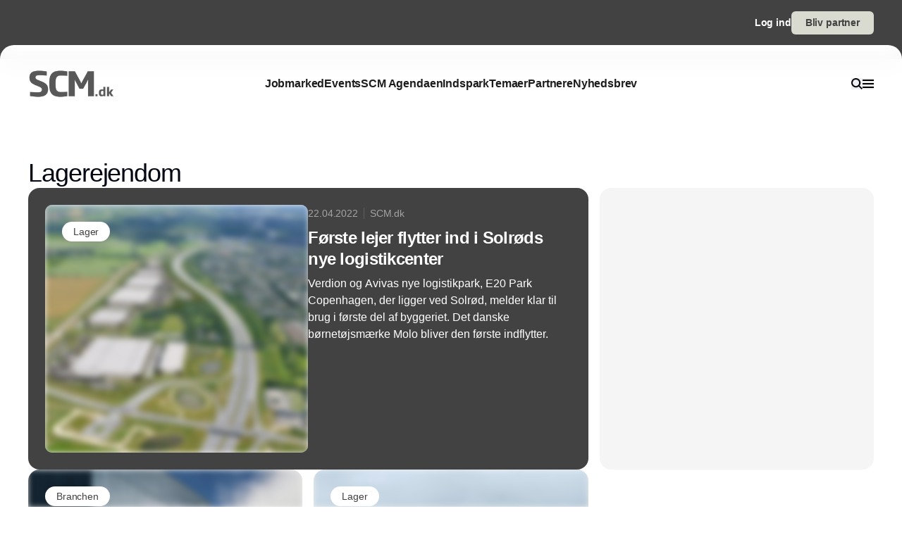

--- FILE ---
content_type: text/html;charset=utf-8
request_url: https://www.scm.dk/lagerejendom-1
body_size: 46369
content:
<!DOCTYPE html><html  lang="da_DK" data-capo=""><head><meta charset="utf-8">
<meta name="viewport" content="width=device-width, initial-scale=1">
<title>Lagerejendom</title>
<style>*,:after,:before{--tw-border-spacing-x:0;--tw-border-spacing-y:0;--tw-translate-x:0;--tw-translate-y:0;--tw-rotate:0;--tw-skew-x:0;--tw-skew-y:0;--tw-scale-x:1;--tw-scale-y:1;--tw-pan-x: ;--tw-pan-y: ;--tw-pinch-zoom: ;--tw-scroll-snap-strictness:proximity;--tw-gradient-from-position: ;--tw-gradient-via-position: ;--tw-gradient-to-position: ;--tw-ordinal: ;--tw-slashed-zero: ;--tw-numeric-figure: ;--tw-numeric-spacing: ;--tw-numeric-fraction: ;--tw-ring-inset: ;--tw-ring-offset-width:0px;--tw-ring-offset-color:#fff;--tw-ring-color:rgba(59,130,246,.5);--tw-ring-offset-shadow:0 0 #0000;--tw-ring-shadow:0 0 #0000;--tw-shadow:0 0 #0000;--tw-shadow-colored:0 0 #0000;--tw-blur: ;--tw-brightness: ;--tw-contrast: ;--tw-grayscale: ;--tw-hue-rotate: ;--tw-invert: ;--tw-saturate: ;--tw-sepia: ;--tw-drop-shadow: ;--tw-backdrop-blur: ;--tw-backdrop-brightness: ;--tw-backdrop-contrast: ;--tw-backdrop-grayscale: ;--tw-backdrop-hue-rotate: ;--tw-backdrop-invert: ;--tw-backdrop-opacity: ;--tw-backdrop-saturate: ;--tw-backdrop-sepia: ;--tw-contain-size: ;--tw-contain-layout: ;--tw-contain-paint: ;--tw-contain-style: }::backdrop{--tw-border-spacing-x:0;--tw-border-spacing-y:0;--tw-translate-x:0;--tw-translate-y:0;--tw-rotate:0;--tw-skew-x:0;--tw-skew-y:0;--tw-scale-x:1;--tw-scale-y:1;--tw-pan-x: ;--tw-pan-y: ;--tw-pinch-zoom: ;--tw-scroll-snap-strictness:proximity;--tw-gradient-from-position: ;--tw-gradient-via-position: ;--tw-gradient-to-position: ;--tw-ordinal: ;--tw-slashed-zero: ;--tw-numeric-figure: ;--tw-numeric-spacing: ;--tw-numeric-fraction: ;--tw-ring-inset: ;--tw-ring-offset-width:0px;--tw-ring-offset-color:#fff;--tw-ring-color:rgba(59,130,246,.5);--tw-ring-offset-shadow:0 0 #0000;--tw-ring-shadow:0 0 #0000;--tw-shadow:0 0 #0000;--tw-shadow-colored:0 0 #0000;--tw-blur: ;--tw-brightness: ;--tw-contrast: ;--tw-grayscale: ;--tw-hue-rotate: ;--tw-invert: ;--tw-saturate: ;--tw-sepia: ;--tw-drop-shadow: ;--tw-backdrop-blur: ;--tw-backdrop-brightness: ;--tw-backdrop-contrast: ;--tw-backdrop-grayscale: ;--tw-backdrop-hue-rotate: ;--tw-backdrop-invert: ;--tw-backdrop-opacity: ;--tw-backdrop-saturate: ;--tw-backdrop-sepia: ;--tw-contain-size: ;--tw-contain-layout: ;--tw-contain-paint: ;--tw-contain-style: }/*! tailwindcss v3.4.16 | MIT License | https://tailwindcss.com*/*,:after,:before{border:0 solid #e5e5e5;box-sizing:border-box}:after,:before{--tw-content:""}:host,html{line-height:1.5;-webkit-text-size-adjust:100%;font-family:sans-serif;font-feature-settings:normal;font-variation-settings:normal;-moz-tab-size:4;-o-tab-size:4;tab-size:4;-webkit-tap-highlight-color:transparent}body{line-height:inherit;margin:0}hr{border-top-width:1px;color:inherit;height:0}abbr:where([title]){-webkit-text-decoration:underline dotted;text-decoration:underline dotted}h1,h2,h3,h4,h5,h6{font-size:inherit;font-weight:inherit}a{color:inherit;text-decoration:inherit}b,strong{font-weight:bolder}code,kbd,pre,samp{font-family:ui-monospace,SFMono-Regular,Menlo,Monaco,Consolas,Liberation Mono,Courier New,monospace;font-feature-settings:normal;font-size:1em;font-variation-settings:normal}small{font-size:80%}sub,sup{font-size:75%;line-height:0;position:relative;vertical-align:baseline}sub{bottom:-.25em}sup{top:-.5em}table{border-collapse:collapse;border-color:inherit;text-indent:0}button,input,optgroup,select,textarea{color:inherit;font-family:inherit;font-feature-settings:inherit;font-size:100%;font-variation-settings:inherit;font-weight:inherit;letter-spacing:inherit;line-height:inherit;margin:0;padding:0}button,select{text-transform:none}button,input:where([type=button]),input:where([type=reset]),input:where([type=submit]){-webkit-appearance:button;background-color:transparent;background-image:none}:-moz-focusring{outline:auto}:-moz-ui-invalid{box-shadow:none}progress{vertical-align:baseline}::-webkit-inner-spin-button,::-webkit-outer-spin-button{height:auto}[type=search]{-webkit-appearance:textfield;outline-offset:-2px}::-webkit-search-decoration{-webkit-appearance:none}::-webkit-file-upload-button{-webkit-appearance:button;font:inherit}summary{display:list-item}blockquote,dd,dl,figure,h1,h2,h3,h4,h5,h6,hr,p,pre{margin:0}fieldset{margin:0}fieldset,legend{padding:0}menu,ol,ul{list-style:none;margin:0;padding:0}dialog{padding:0}textarea{resize:vertical}input::-moz-placeholder,textarea::-moz-placeholder{color:#a3a3a3;opacity:1}input::placeholder,textarea::placeholder{color:#a3a3a3;opacity:1}[role=button],button{cursor:pointer}:disabled{cursor:default}audio,canvas,embed,iframe,img,object,svg,video{display:block;vertical-align:middle}img,video{height:auto;max-width:100%}[hidden]:where(:not([hidden=until-found])){display:none}:root{--background:0 0% 100%;--foreground:224 71.4% 4.1%;--muted:220 14.3% 95.9%;--muted-foreground:220 8.9% 46.1%;--popover:0 0% 100%;--popover-foreground:224 71.4% 4.1%;--card:0 0% 100%;--card-foreground:224 71.4% 4.1%;--border:220 13% 91%;--input:220 13% 91%;--primary:220.9 39.3% 11%;--primary-foreground:210 20% 98%;--secondary:220 14.3% 95.9%;--secondary-foreground:220.9 39.3% 11%;--accent:220 14.3% 95.9%;--accent-foreground:220.9 39.3% 11%;--destructive:0 84.2% 60.2%;--destructive-foreground:210 20% 98%;--ring:224 71.4% 4.1%;--radius:0.5rem}.dark{--background:224 71.4% 4.1%;--foreground:210 20% 98%;--muted:215 27.9% 16.9%;--muted-foreground:217.9 10.6% 64.9%;--popover:224 71.4% 4.1%;--popover-foreground:210 20% 98%;--card:224 71.4% 4.1%;--card-foreground:210 20% 98%;--border:215 27.9% 16.9%;--input:215 27.9% 16.9%;--primary:210 20% 98%;--primary-foreground:220.9 39.3% 11%;--secondary:215 27.9% 16.9%;--secondary-foreground:210 20% 98%;--accent:215 27.9% 16.9%;--accent-foreground:210 20% 98%;--destructive:0 62.8% 30.6%;--destructive-foreground:210 20% 98%;--ring:216 12.2% 83.9%}*{border-color:hsl(var(--border))}body{background-color:hsl(var(--background));color:hsl(var(--foreground))}html{font-family:sans-serif;font-size:1rem;line-height:1.5rem;overflow-x:hidden;--tw-text-opacity:1;color:rgb(29 29 29/var(--tw-text-opacity,1));-webkit-font-smoothing:antialiased;-moz-osx-font-smoothing:grayscale}.content-container{margin-left:auto;margin-right:auto;max-width:calc(var(--page-max-width) + var(--grid-edge));padding-left:var(--grid-edge,80px);padding-right:var(--grid-edge,80px)}.article-container{margin-left:auto;margin-right:auto;max-width:65ch}.grid-horisont{-moz-column-gap:var(--grid-gutter-x,16px);column-gap:var(--grid-gutter-x,16px);display:grid;grid-template-columns:var(--grid,repeat(12,minmax(0,1fr)))}.box-shadow{box-shadow:0 4px 44px rgba(0,0,0,.15)}.box-shadow-md{box-shadow:0 2px 14px rgba(0,0,0,.1)}.box-shadow-sm{box-shadow:0 2px 12px rgba(0,0,0,.06)}.rich-text h1,.rich-text h2,.rich-text h3,.rich-text h4,.rich-text h5{color:#141414;font-size:20px;font-weight:600;letter-spacing:-.03em;line-height:140%}.rich-text ol,.rich-text p,.rich-text ul{color:#141414;font-size:18px;font-weight:500;letter-spacing:-.01em;line-height:1.75em;opacity:.8}.rich-text a{text-decoration:underline;word-wrap:break-word;-webkit-hyphens:auto;hyphens:auto;word-break:break-word}.fade-enter-active,.fade-leave-active{filter:blur(0);opacity:1;transition:opacity .3s,filter .3s}.fade-enter-from,.fade-leave-to{filter:grayscale(.1) blur(1px);opacity:0}.image-caption-text{font-size:.875rem;font-weight:500;line-height:1.25;--tw-text-opacity:1;color:rgb(82 82 82/var(--tw-text-opacity,1))}.container{margin-left:auto;margin-right:auto;padding-left:2rem;padding-right:2rem;width:100%}@media (min-width:1400px){.container{max-width:1400px}}.prose{color:var(--tw-prose-body);max-width:65ch}.prose :where(p):not(:where([class~=not-prose],[class~=not-prose] *)){margin-bottom:1.25em;margin-top:1.25em}.prose :where([class~=lead]):not(:where([class~=not-prose],[class~=not-prose] *)){color:var(--tw-prose-lead);font-size:1.25em;line-height:1.6;margin-bottom:1.2em;margin-top:1.2em}.prose :where(a):not(:where([class~=not-prose],[class~=not-prose] *)){color:var(--tw-prose-links);font-weight:500;text-decoration:underline}.prose :where(strong):not(:where([class~=not-prose],[class~=not-prose] *)){color:var(--tw-prose-bold);font-weight:600}.prose :where(a strong):not(:where([class~=not-prose],[class~=not-prose] *)){color:inherit}.prose :where(blockquote strong):not(:where([class~=not-prose],[class~=not-prose] *)){color:inherit}.prose :where(thead th strong):not(:where([class~=not-prose],[class~=not-prose] *)){color:inherit}.prose :where(ol):not(:where([class~=not-prose],[class~=not-prose] *)){list-style-type:decimal;margin-bottom:1.25em;margin-top:1.25em;padding-inline-start:1.625em}.prose :where(ol[type=A]):not(:where([class~=not-prose],[class~=not-prose] *)){list-style-type:upper-alpha}.prose :where(ol[type=a]):not(:where([class~=not-prose],[class~=not-prose] *)){list-style-type:lower-alpha}.prose :where(ol[type=A s]):not(:where([class~=not-prose],[class~=not-prose] *)){list-style-type:upper-alpha}.prose :where(ol[type=a s]):not(:where([class~=not-prose],[class~=not-prose] *)){list-style-type:lower-alpha}.prose :where(ol[type=I]):not(:where([class~=not-prose],[class~=not-prose] *)){list-style-type:upper-roman}.prose :where(ol[type=i]):not(:where([class~=not-prose],[class~=not-prose] *)){list-style-type:lower-roman}.prose :where(ol[type=I s]):not(:where([class~=not-prose],[class~=not-prose] *)){list-style-type:upper-roman}.prose :where(ol[type=i s]):not(:where([class~=not-prose],[class~=not-prose] *)){list-style-type:lower-roman}.prose :where(ol[type="1"]):not(:where([class~=not-prose],[class~=not-prose] *)){list-style-type:decimal}.prose :where(ul):not(:where([class~=not-prose],[class~=not-prose] *)){list-style-type:disc;margin-bottom:1.25em;margin-top:1.25em;padding-inline-start:1.625em}.prose :where(ol>li):not(:where([class~=not-prose],[class~=not-prose] *))::marker{color:var(--tw-prose-counters);font-weight:400}.prose :where(ul>li):not(:where([class~=not-prose],[class~=not-prose] *))::marker{color:var(--tw-prose-bullets)}.prose :where(dt):not(:where([class~=not-prose],[class~=not-prose] *)){color:var(--tw-prose-headings);font-weight:600;margin-top:1.25em}.prose :where(hr):not(:where([class~=not-prose],[class~=not-prose] *)){border-color:var(--tw-prose-hr);border-top-width:1px;margin-bottom:3em;margin-top:3em}.prose :where(blockquote):not(:where([class~=not-prose],[class~=not-prose] *)){border-inline-start-color:var(--tw-prose-quote-borders);border-inline-start-width:.25rem;color:var(--tw-prose-quotes);font-style:italic;font-weight:500;margin-bottom:1.6em;margin-top:1.6em;padding-inline-start:1em;quotes:"\201C""\201D""\2018""\2019"}.prose :where(blockquote p:first-of-type):not(:where([class~=not-prose],[class~=not-prose] *)):before{content:open-quote}.prose :where(blockquote p:last-of-type):not(:where([class~=not-prose],[class~=not-prose] *)):after{content:close-quote}.prose :where(h1):not(:where([class~=not-prose],[class~=not-prose] *)){color:var(--tw-prose-headings);font-size:2.25em;font-weight:800;line-height:1.1111111;margin-bottom:.8888889em;margin-top:0}.prose :where(h1 strong):not(:where([class~=not-prose],[class~=not-prose] *)){color:inherit;font-weight:900}.prose :where(h2):not(:where([class~=not-prose],[class~=not-prose] *)){color:var(--tw-prose-headings);font-size:1.5em;font-weight:700;line-height:1.3333333;margin-bottom:1em;margin-top:2em}.prose :where(h2 strong):not(:where([class~=not-prose],[class~=not-prose] *)){color:inherit;font-weight:800}.prose :where(h3):not(:where([class~=not-prose],[class~=not-prose] *)){color:var(--tw-prose-headings);font-size:1.25em;font-weight:600;line-height:1.6;margin-bottom:.6em;margin-top:1.6em}.prose :where(h3 strong):not(:where([class~=not-prose],[class~=not-prose] *)){color:inherit;font-weight:700}.prose :where(h4):not(:where([class~=not-prose],[class~=not-prose] *)){color:var(--tw-prose-headings);font-weight:600;line-height:1.5;margin-bottom:.5em;margin-top:1.5em}.prose :where(h4 strong):not(:where([class~=not-prose],[class~=not-prose] *)){color:inherit;font-weight:700}.prose :where(img):not(:where([class~=not-prose],[class~=not-prose] *)){margin-bottom:2em;margin-top:2em}.prose :where(picture):not(:where([class~=not-prose],[class~=not-prose] *)){display:block;margin-bottom:2em;margin-top:2em}.prose :where(video):not(:where([class~=not-prose],[class~=not-prose] *)){margin-bottom:2em;margin-top:2em}.prose :where(kbd):not(:where([class~=not-prose],[class~=not-prose] *)){border-radius:.3125rem;box-shadow:0 0 0 1px rgb(var(--tw-prose-kbd-shadows)/10%),0 3px 0 rgb(var(--tw-prose-kbd-shadows)/10%);color:var(--tw-prose-kbd);font-family:inherit;font-size:.875em;font-weight:500;padding-inline-end:.375em;padding-bottom:.1875em;padding-top:.1875em;padding-inline-start:.375em}.prose :where(code):not(:where([class~=not-prose],[class~=not-prose] *)){color:var(--tw-prose-code);font-size:.875em;font-weight:600}.prose :where(code):not(:where([class~=not-prose],[class~=not-prose] *)):before{content:"`"}.prose :where(code):not(:where([class~=not-prose],[class~=not-prose] *)):after{content:"`"}.prose :where(a code):not(:where([class~=not-prose],[class~=not-prose] *)){color:inherit}.prose :where(h1 code):not(:where([class~=not-prose],[class~=not-prose] *)){color:inherit}.prose :where(h2 code):not(:where([class~=not-prose],[class~=not-prose] *)){color:inherit;font-size:.875em}.prose :where(h3 code):not(:where([class~=not-prose],[class~=not-prose] *)){color:inherit;font-size:.9em}.prose :where(h4 code):not(:where([class~=not-prose],[class~=not-prose] *)){color:inherit}.prose :where(blockquote code):not(:where([class~=not-prose],[class~=not-prose] *)){color:inherit}.prose :where(thead th code):not(:where([class~=not-prose],[class~=not-prose] *)){color:inherit}.prose :where(pre):not(:where([class~=not-prose],[class~=not-prose] *)){background-color:var(--tw-prose-pre-bg);border-radius:.375rem;color:var(--tw-prose-pre-code);font-size:.875em;font-weight:400;line-height:1.7142857;margin-bottom:1.7142857em;margin-top:1.7142857em;overflow-x:auto;padding-inline-end:1.1428571em;padding-bottom:.8571429em;padding-top:.8571429em;padding-inline-start:1.1428571em}.prose :where(pre code):not(:where([class~=not-prose],[class~=not-prose] *)){background-color:transparent;border-radius:0;border-width:0;color:inherit;font-family:inherit;font-size:inherit;font-weight:inherit;line-height:inherit;padding:0}.prose :where(pre code):not(:where([class~=not-prose],[class~=not-prose] *)):before{content:none}.prose :where(pre code):not(:where([class~=not-prose],[class~=not-prose] *)):after{content:none}.prose :where(table):not(:where([class~=not-prose],[class~=not-prose] *)){font-size:.875em;line-height:1.7142857;margin-bottom:2em;margin-top:2em;table-layout:auto;width:100%}.prose :where(thead):not(:where([class~=not-prose],[class~=not-prose] *)){border-bottom-color:var(--tw-prose-th-borders);border-bottom-width:1px}.prose :where(thead th):not(:where([class~=not-prose],[class~=not-prose] *)){color:var(--tw-prose-headings);font-weight:600;padding-inline-end:.5714286em;padding-bottom:.5714286em;padding-inline-start:.5714286em;vertical-align:bottom}.prose :where(tbody tr):not(:where([class~=not-prose],[class~=not-prose] *)){border-bottom-color:var(--tw-prose-td-borders);border-bottom-width:1px}.prose :where(tbody tr:last-child):not(:where([class~=not-prose],[class~=not-prose] *)){border-bottom-width:0}.prose :where(tbody td):not(:where([class~=not-prose],[class~=not-prose] *)){vertical-align:baseline}.prose :where(tfoot):not(:where([class~=not-prose],[class~=not-prose] *)){border-top-color:var(--tw-prose-th-borders);border-top-width:1px}.prose :where(tfoot td):not(:where([class~=not-prose],[class~=not-prose] *)){vertical-align:top}.prose :where(th,td):not(:where([class~=not-prose],[class~=not-prose] *)){text-align:start}.prose :where(figure>*):not(:where([class~=not-prose],[class~=not-prose] *)){margin-bottom:0;margin-top:0}.prose :where(figcaption):not(:where([class~=not-prose],[class~=not-prose] *)){color:var(--tw-prose-captions);font-size:.875em;line-height:1.4285714;margin-top:.8571429em}.prose{--tw-prose-body:#374151;--tw-prose-headings:#111827;--tw-prose-lead:#4b5563;--tw-prose-links:#111827;--tw-prose-bold:#111827;--tw-prose-counters:#6b7280;--tw-prose-bullets:#d1d5db;--tw-prose-hr:#e5e7eb;--tw-prose-quotes:#111827;--tw-prose-quote-borders:#e5e7eb;--tw-prose-captions:#6b7280;--tw-prose-kbd:#111827;--tw-prose-kbd-shadows:17 24 39;--tw-prose-code:#111827;--tw-prose-pre-code:#e5e7eb;--tw-prose-pre-bg:#1f2937;--tw-prose-th-borders:#d1d5db;--tw-prose-td-borders:#e5e7eb;--tw-prose-invert-body:#d1d5db;--tw-prose-invert-headings:#fff;--tw-prose-invert-lead:#9ca3af;--tw-prose-invert-links:#fff;--tw-prose-invert-bold:#fff;--tw-prose-invert-counters:#9ca3af;--tw-prose-invert-bullets:#4b5563;--tw-prose-invert-hr:#374151;--tw-prose-invert-quotes:#f3f4f6;--tw-prose-invert-quote-borders:#374151;--tw-prose-invert-captions:#9ca3af;--tw-prose-invert-kbd:#fff;--tw-prose-invert-kbd-shadows:255 255 255;--tw-prose-invert-code:#fff;--tw-prose-invert-pre-code:#d1d5db;--tw-prose-invert-pre-bg:rgba(0,0,0,.5);--tw-prose-invert-th-borders:#4b5563;--tw-prose-invert-td-borders:#374151;font-size:1rem;line-height:1.75}.prose :where(picture>img):not(:where([class~=not-prose],[class~=not-prose] *)){margin-bottom:0;margin-top:0}.prose :where(li):not(:where([class~=not-prose],[class~=not-prose] *)){margin-bottom:.5em;margin-top:.5em}.prose :where(ol>li):not(:where([class~=not-prose],[class~=not-prose] *)){padding-inline-start:.375em}.prose :where(ul>li):not(:where([class~=not-prose],[class~=not-prose] *)){padding-inline-start:.375em}.prose :where(.prose>ul>li p):not(:where([class~=not-prose],[class~=not-prose] *)){margin-bottom:.75em;margin-top:.75em}.prose :where(.prose>ul>li>p:first-child):not(:where([class~=not-prose],[class~=not-prose] *)){margin-top:1.25em}.prose :where(.prose>ul>li>p:last-child):not(:where([class~=not-prose],[class~=not-prose] *)){margin-bottom:1.25em}.prose :where(.prose>ol>li>p:first-child):not(:where([class~=not-prose],[class~=not-prose] *)){margin-top:1.25em}.prose :where(.prose>ol>li>p:last-child):not(:where([class~=not-prose],[class~=not-prose] *)){margin-bottom:1.25em}.prose :where(ul ul,ul ol,ol ul,ol ol):not(:where([class~=not-prose],[class~=not-prose] *)){margin-bottom:.75em;margin-top:.75em}.prose :where(dl):not(:where([class~=not-prose],[class~=not-prose] *)){margin-bottom:1.25em;margin-top:1.25em}.prose :where(dd):not(:where([class~=not-prose],[class~=not-prose] *)){margin-top:.5em;padding-inline-start:1.625em}.prose :where(hr+*):not(:where([class~=not-prose],[class~=not-prose] *)){margin-top:0}.prose :where(h2+*):not(:where([class~=not-prose],[class~=not-prose] *)){margin-top:0}.prose :where(h3+*):not(:where([class~=not-prose],[class~=not-prose] *)){margin-top:0}.prose :where(h4+*):not(:where([class~=not-prose],[class~=not-prose] *)){margin-top:0}.prose :where(thead th:first-child):not(:where([class~=not-prose],[class~=not-prose] *)){padding-inline-start:0}.prose :where(thead th:last-child):not(:where([class~=not-prose],[class~=not-prose] *)){padding-inline-end:0}.prose :where(tbody td,tfoot td):not(:where([class~=not-prose],[class~=not-prose] *)){padding-inline-end:.5714286em;padding-bottom:.5714286em;padding-top:.5714286em;padding-inline-start:.5714286em}.prose :where(tbody td:first-child,tfoot td:first-child):not(:where([class~=not-prose],[class~=not-prose] *)){padding-inline-start:0}.prose :where(tbody td:last-child,tfoot td:last-child):not(:where([class~=not-prose],[class~=not-prose] *)){padding-inline-end:0}.prose :where(figure):not(:where([class~=not-prose],[class~=not-prose] *)){margin-bottom:2em;margin-top:2em}.prose :where(.prose>:first-child):not(:where([class~=not-prose],[class~=not-prose] *)){margin-top:0}.prose :where(.prose>:last-child):not(:where([class~=not-prose],[class~=not-prose] *)){margin-bottom:0}.pointer-events-none{pointer-events:none}.pointer-events-auto{pointer-events:auto}.visible{visibility:visible}.fixed{position:fixed}.\!absolute{position:absolute!important}.absolute{position:absolute}.relative{position:relative}.sticky{position:sticky}.inset-0{inset:0}.-left-2{left:-.5rem}.-right-2{right:-.5rem}.-top-\[64px\]{top:-64px}.bottom-0{bottom:0}.bottom-2{bottom:.5rem}.bottom-\[68px\]{bottom:68px}.left-0{left:0}.left-2{left:.5rem}.left-\[-50\%\]{left:-50%}.left-\[50\%\]{left:50%}.left-edge{left:var(--grid-edge,80px)}.right-0{right:0}.right-2{right:.5rem}.right-edge{right:var(--grid-edge,80px)}.right-vertical-sm{right:var(--vertical-space-sm)}.top-0{top:0}.top-\[-50\%\]{top:-50%}.top-\[0px\]{top:0}.top-\[calc\(-100\%-12px\)\]{top:calc(-100% - 12px)}.top-edge{top:var(--grid-edge,80px)}.top-vertical-sm{top:var(--vertical-space-sm)}.-z-10{z-index:-10}.z-10{z-index:10}.z-20{z-index:20}.z-50{z-index:50}.z-\[-1\]{z-index:-1}.z-\[1000\]{z-index:1000}.z-\[1\]{z-index:1}.z-\[9001\]{z-index:9001}.z-\[9005\]{z-index:9005}.z-\[99999999\]{z-index:99999999}.z-light-box{z-index:120}.z-nav{z-index:100}.z-newsletter-modal{z-index:130}.z-newsletter-popup{z-index:90}.z-search-modal{z-index:130}.order-1{order:1}.order-2{order:2}.col-span-12{grid-column:span 12/span 12}.col-span-2{grid-column:span 2/span 2}.col-span-3{grid-column:span 3/span 3}.col-span-4{grid-column:span 4/span 4}.col-span-6{grid-column:span 6/span 6}.col-span-8{grid-column:span 8/span 8}.col-span-full{grid-column:1/-1}.col-start-11{grid-column-start:11}.col-start-3{grid-column-start:3}.\!-m-px{margin:-1px!important}.m-0{margin:0}.m-auto{margin:auto}.-mx-2{margin-left:-.5rem;margin-right:-.5rem}.-mx-edge{margin-left:calc(var(--grid-edge, 80px)*-1);margin-right:calc(var(--grid-edge, 80px)*-1)}.-my-4{margin-bottom:-1rem;margin-top:-1rem}.mx-2{margin-left:.5rem;margin-right:.5rem}.mx-4{margin-left:1rem;margin-right:1rem}.mx-8{margin-left:2rem;margin-right:2rem}.mx-auto{margin-left:auto;margin-right:auto}.my-\[-30px\]{margin-bottom:-30px;margin-top:-30px}.my-auto{margin-bottom:auto;margin-top:auto}.-mb-\[calc\(var\(--vertical-space\)\*2\)\]{margin-bottom:calc(var(--vertical-space)*2*-1)}.-ml-edge{margin-left:calc(var(--grid-edge, 80px)*-1)}.-mr-edge{margin-right:calc(var(--grid-edge, 80px)*-1)}.-mt-\[20px\]{margin-top:-20px}.mb-1{margin-bottom:.25rem}.mb-2{margin-bottom:.5rem}.mb-3{margin-bottom:.75rem}.mb-4{margin-bottom:1rem}.mb-6{margin-bottom:1.5rem}.mb-auto{margin-bottom:auto}.mb-edge{margin-bottom:var(--grid-edge,80px)}.ml-0{margin-left:0}.ml-2{margin-left:.5rem}.ml-4{margin-left:1rem}.ml-\[2px\]{margin-left:2px}.ml-auto{margin-left:auto}.mr-1\.5{margin-right:.375rem}.mr-10{margin-right:2.5rem}.mr-2{margin-right:.5rem}.mr-4{margin-right:1rem}.mr-5{margin-right:1.25rem}.mr-\[-8px\]{margin-right:-8px}.mr-auto{margin-right:auto}.mr-edge{margin-right:var(--grid-edge,80px)}.mt-2{margin-top:.5rem}.mt-4{margin-top:1rem}.mt-\[-10\%\]{margin-top:-10%}.mt-\[-20px\]{margin-top:-20px}.mt-\[-5px\]{margin-top:-5px}.mt-auto{margin-top:auto}.mt-edge{margin-top:var(--grid-edge,80px)}.line-clamp-1{-webkit-line-clamp:1}.line-clamp-1,.line-clamp-2{display:-webkit-box;overflow:hidden;-webkit-box-orient:vertical}.line-clamp-2{-webkit-line-clamp:2}.line-clamp-3{-webkit-line-clamp:3}.line-clamp-3,.line-clamp-4{display:-webkit-box;overflow:hidden;-webkit-box-orient:vertical}.line-clamp-4{-webkit-line-clamp:4}.line-clamp-5{display:-webkit-box;overflow:hidden;-webkit-box-orient:vertical;-webkit-line-clamp:5}.line-clamp-none{display:block;overflow:visible;-webkit-box-orient:horizontal;-webkit-line-clamp:none}.\!block{display:block!important}.block{display:block}.inline-block{display:inline-block}.inline{display:inline}.flex{display:flex}.inline-flex{display:inline-flex}.grid{display:grid}.hidden{display:none}.aspect-16\/9{aspect-ratio:16/9}.aspect-3\/4{aspect-ratio:3/4}.aspect-4\/5{aspect-ratio:4/5}.aspect-square{aspect-ratio:1/1}.\!h-\[20px\]{height:20px!important}.\!h-\[28px\]{height:28px!important}.\!h-\[32px\]{height:32px!important}.\!h-\[422px\]{height:422px!important}.\!h-\[48px\]{height:48px!important}.\!h-auto{height:auto!important}.\!h-full{height:100%!important}.h-0{height:0}.h-10{height:2.5rem}.h-16{height:4rem}.h-4{height:1rem}.h-\[10px\]{height:10px}.h-\[12px\]{height:12px}.h-\[148px\]{height:148px}.h-\[150\%\]{height:150%}.h-\[150px\]{height:150px}.h-\[18px\]{height:18px}.h-\[200px\]{height:200px}.h-\[22px\]{height:22px}.h-\[26px\]{height:26px}.h-\[28px\]{height:28px}.h-\[30px\]{height:30px}.h-\[32px\]{height:32px}.h-\[380px\]{height:380px}.h-\[400px\]{height:400px}.h-\[48px\]{height:48px}.h-\[60px\]{height:60px}.h-\[62px\]{height:62px}.h-\[64px\]{height:64px}.h-\[68px\]{height:68px}.h-\[70px\]{height:70px}.h-\[80px\]{height:80px}.h-\[84px\]{height:84px}.h-\[88px\]{height:88px}.h-\[calc\(100\%-150px\)\]{height:calc(100% - 150px)}.h-auto{height:auto}.h-full{height:100%}.h-main-nav{height:var(--main-nav-height)}.h-nav{height:var(--nav-height)}.h-screen{height:100vh}.max-h-16{max-height:4rem}.max-h-\[30px\]{max-height:30px}.max-h-\[400px\]{max-height:400px}.max-h-\[500px\]{max-height:500px}.max-h-\[90\%\]{max-height:90%}.\!min-h-\[28px\]{min-height:28px!important}.\!min-h-\[48px\]{min-height:48px!important}.min-h-\[100px\]{min-height:100px}.min-h-\[102px\]{min-height:102px}.min-h-\[22px\]{min-height:22px}.min-h-\[28px\]{min-height:28px}.min-h-\[300px\]{min-height:300px}.min-h-\[32px\]{min-height:32px}.min-h-\[400px\]{min-height:400px}.min-h-\[60px\]{min-height:60px}.min-h-\[64px\]{min-height:64px}.min-h-\[80px\]{min-height:80px}.min-h-\[86px\]{min-height:86px}.min-h-\[95px\]{min-height:95px}.min-h-screen{min-height:100vh}.min-h-vertical{min-height:var(--vertical-space)}.\!w-\[28px\]{width:28px!important}.\!w-\[32px\]{width:32px!important}.\!w-\[48px\]{width:48px!important}.\!w-full{width:100%!important}.w-1\/2{width:50%}.w-16{width:4rem}.w-4{width:1rem}.w-8{width:2rem}.w-\[10px\]{width:10px}.w-\[12px\]{width:12px}.w-\[14px\]{width:14px}.w-\[150\%\]{width:150%}.w-\[16px\]{width:16px}.w-\[18px\]{width:18px}.w-\[200px\]{width:200px}.w-\[20px\]{width:20px}.w-\[22px\]{width:22px}.w-\[25\%\]{width:25%}.w-\[26px\]{width:26px}.w-\[28px\]{width:28px}.w-\[30px\]{width:30px}.w-\[32px\]{width:32px}.w-\[400px\]{width:400px}.w-\[48px\]{width:48px}.w-\[60px\]{width:60px}.w-\[64px\]{width:64px}.w-\[68px\]{width:68px}.w-\[70px\]{width:70px}.w-\[80px\]{width:80px}.w-\[86px\]{width:86px}.w-\[88px\]{width:88px}.w-\[900px\]{width:900px}.w-\[9px\]{width:9px}.w-\[calc\(100\%-32px\)\]{width:calc(100% - 32px)}.w-auto{width:auto}.w-full{width:100%}.\!min-w-\[28px\]{min-width:28px!important}.\!min-w-\[48px\]{min-width:48px!important}.min-w-\[12px\]{min-width:12px}.min-w-\[14px\]{min-width:14px}.min-w-\[18px\]{min-width:18px}.min-w-\[200px\]{min-width:200px}.min-w-\[22px\]{min-width:22px}.min-w-\[28px\]{min-width:28px}.min-w-\[32px\]{min-width:32px}.min-w-\[60px\]{min-width:60px}.min-w-\[64px\]{min-width:64px}.min-w-\[68px\]{min-width:68px}.min-w-\[70px\]{min-width:70px}.min-w-\[80px\]{min-width:80px}.min-w-\[88px\]{min-width:88px}.max-w-2xl{max-width:42rem}.max-w-\[125px\]{max-width:125px}.max-w-\[180px\]{max-width:180px}.max-w-\[200px\]{max-width:200px}.max-w-\[400px\]{max-width:400px}.max-w-\[500px\]{max-width:500px}.max-w-\[75\%\]{max-width:75%}.max-w-\[750px\]{max-width:750px}.max-w-\[930px\]{max-width:930px}.max-w-\[var\(--page-width\)\]{max-width:var(--page-width)}.max-w-lg{max-width:32rem}.max-w-md{max-width:28rem}.max-w-prose{max-width:65ch}.max-w-sm{max-width:24rem}.max-w-xl{max-width:36rem}.max-w-xs{max-width:20rem}.flex-1{flex:1 1 0%}.flex-none{flex:none}.shrink-0{flex-shrink:0}.translate-x-\[-25\%\]{--tw-translate-x:-25%}.translate-x-\[-25\%\],.translate-x-\[-50\%\]{transform:translate(var(--tw-translate-x),var(--tw-translate-y)) rotate(var(--tw-rotate)) skewX(var(--tw-skew-x)) skewY(var(--tw-skew-y)) scaleX(var(--tw-scale-x)) scaleY(var(--tw-scale-y))}.translate-x-\[-50\%\]{--tw-translate-x:-50%}.translate-x-\[25\%\]{--tw-translate-x:25%}.translate-x-\[25\%\],.translate-y-\[25\%\]{transform:translate(var(--tw-translate-x),var(--tw-translate-y)) rotate(var(--tw-rotate)) skewX(var(--tw-skew-x)) skewY(var(--tw-skew-y)) scaleX(var(--tw-scale-x)) scaleY(var(--tw-scale-y))}.translate-y-\[25\%\]{--tw-translate-y:25%}.translate-y-\[50\%\]{--tw-translate-y:50%}.translate-y-\[50\%\],.translate-y-\[75\%\]{transform:translate(var(--tw-translate-x),var(--tw-translate-y)) rotate(var(--tw-rotate)) skewX(var(--tw-skew-x)) skewY(var(--tw-skew-y)) scaleX(var(--tw-scale-x)) scaleY(var(--tw-scale-y))}.translate-y-\[75\%\]{--tw-translate-y:75%}.rotate-12{--tw-rotate:12deg;transform:translate(var(--tw-translate-x),var(--tw-translate-y)) rotate(var(--tw-rotate)) skewX(var(--tw-skew-x)) skewY(var(--tw-skew-y)) scaleX(var(--tw-scale-x)) scaleY(var(--tw-scale-y))}.\!scale-125{--tw-scale-x:1.25!important;--tw-scale-y:1.25!important;transform:translate(var(--tw-translate-x),var(--tw-translate-y)) rotate(var(--tw-rotate)) skewX(var(--tw-skew-x)) skewY(var(--tw-skew-y)) scaleX(var(--tw-scale-x)) scaleY(var(--tw-scale-y))!important}.scale-100{--tw-scale-x:1;--tw-scale-y:1}.scale-100,.scale-\[1\.02\]{transform:translate(var(--tw-translate-x),var(--tw-translate-y)) rotate(var(--tw-rotate)) skewX(var(--tw-skew-x)) skewY(var(--tw-skew-y)) scaleX(var(--tw-scale-x)) scaleY(var(--tw-scale-y))}.scale-\[1\.02\]{--tw-scale-x:1.02;--tw-scale-y:1.02}.transform{transform:translate(var(--tw-translate-x),var(--tw-translate-y)) rotate(var(--tw-rotate)) skewX(var(--tw-skew-x)) skewY(var(--tw-skew-y)) scaleX(var(--tw-scale-x)) scaleY(var(--tw-scale-y))}.cursor-pointer{cursor:pointer}.select-none{-webkit-user-select:none;-moz-user-select:none;user-select:none}.scroll-mt-\[calc\(var\(--nav-height\)\+100px\)\]{scroll-margin-top:calc(var(--nav-height) + 100px)}.grid-cols-1{grid-template-columns:repeat(1,minmax(0,1fr))}.grid-cols-12{grid-template-columns:repeat(12,minmax(0,1fr))}.grid-cols-2{grid-template-columns:repeat(2,minmax(0,1fr))}.grid-cols-6{grid-template-columns:repeat(6,minmax(0,1fr))}.grid-cols-\[1fr_1fr\]{grid-template-columns:1fr 1fr}.grid-cols-\[1fr_64px\]{grid-template-columns:1fr 64px}.grid-cols-\[2fr_64px\]{grid-template-columns:2fr 64px}.flex-col{flex-direction:column}.flex-wrap{flex-wrap:wrap}.flex-wrap-reverse{flex-wrap:wrap-reverse}.flex-nowrap{flex-wrap:nowrap}.items-end{align-items:flex-end}.items-center{align-items:center}.items-baseline{align-items:baseline}.justify-end{justify-content:flex-end}.justify-center{justify-content:center}.justify-between{justify-content:space-between}.gap-1{gap:.25rem}.gap-12{gap:3rem}.gap-2{gap:.5rem}.gap-3{gap:.75rem}.gap-4{gap:1rem}.gap-5{gap:1.25rem}.gap-6{gap:1.5rem}.gap-8{gap:2rem}.gap-edge{gap:var(--grid-edge,80px)}.gap-gutter{gap:var(--grid-gutter-x,16px)}.gap-vertical-sm{gap:var(--vertical-space-sm)}.gap-x-1{-moz-column-gap:.25rem;column-gap:.25rem}.gap-x-10{-moz-column-gap:2.5rem;column-gap:2.5rem}.gap-x-12{-moz-column-gap:3rem;column-gap:3rem}.gap-x-16{-moz-column-gap:4rem;column-gap:4rem}.gap-x-2{-moz-column-gap:.5rem;column-gap:.5rem}.gap-x-3{-moz-column-gap:.75rem;column-gap:.75rem}.gap-x-4{-moz-column-gap:1rem;column-gap:1rem}.gap-x-5{-moz-column-gap:1.25rem;column-gap:1.25rem}.gap-x-6{-moz-column-gap:1.5rem;column-gap:1.5rem}.gap-x-8{-moz-column-gap:2rem;column-gap:2rem}.gap-x-edge{-moz-column-gap:var(--grid-edge,80px);column-gap:var(--grid-edge,80px)}.gap-x-gutter{-moz-column-gap:var(--grid-gutter-x,16px);column-gap:var(--grid-gutter-x,16px)}.gap-y-1{row-gap:.25rem}.gap-y-2{row-gap:.5rem}.gap-y-3{row-gap:.75rem}.gap-y-4{row-gap:1rem}.gap-y-5{row-gap:1.25rem}.gap-y-6{row-gap:1.5rem}.gap-y-8{row-gap:2rem}.gap-y-edge{row-gap:var(--grid-edge,80px)}.gap-y-gutter{row-gap:var(--grid-gutter-x,16px)}.gap-y-vertical{row-gap:var(--vertical-space)}.gap-y-vertical-sm{row-gap:var(--vertical-space-sm)}.gap-y-vertical-xs{row-gap:var(--vertical-space-xs)}.space-x-1>:not([hidden])~:not([hidden]){--tw-space-x-reverse:0;margin-left:calc(.25rem*(1 - var(--tw-space-x-reverse)));margin-right:calc(.25rem*var(--tw-space-x-reverse))}.space-x-4>:not([hidden])~:not([hidden]){--tw-space-x-reverse:0;margin-left:calc(1rem*(1 - var(--tw-space-x-reverse)));margin-right:calc(1rem*var(--tw-space-x-reverse))}.space-x-8>:not([hidden])~:not([hidden]){--tw-space-x-reverse:0;margin-left:calc(2rem*(1 - var(--tw-space-x-reverse)));margin-right:calc(2rem*var(--tw-space-x-reverse))}.space-y-1>:not([hidden])~:not([hidden]){--tw-space-y-reverse:0;margin-bottom:calc(.25rem*var(--tw-space-y-reverse));margin-top:calc(.25rem*(1 - var(--tw-space-y-reverse)))}.space-y-2>:not([hidden])~:not([hidden]){--tw-space-y-reverse:0;margin-bottom:calc(.5rem*var(--tw-space-y-reverse));margin-top:calc(.5rem*(1 - var(--tw-space-y-reverse)))}.space-y-3>:not([hidden])~:not([hidden]){--tw-space-y-reverse:0;margin-bottom:calc(.75rem*var(--tw-space-y-reverse));margin-top:calc(.75rem*(1 - var(--tw-space-y-reverse)))}.space-y-4>:not([hidden])~:not([hidden]){--tw-space-y-reverse:0;margin-bottom:calc(1rem*var(--tw-space-y-reverse));margin-top:calc(1rem*(1 - var(--tw-space-y-reverse)))}.space-y-8>:not([hidden])~:not([hidden]){--tw-space-y-reverse:0;margin-bottom:calc(2rem*var(--tw-space-y-reverse));margin-top:calc(2rem*(1 - var(--tw-space-y-reverse)))}.space-y-vertical>:not([hidden])~:not([hidden]){--tw-space-y-reverse:0;margin-bottom:calc(var(--vertical-space)*var(--tw-space-y-reverse));margin-top:calc(var(--vertical-space)*(1 - var(--tw-space-y-reverse)))}.space-y-vertical-sm>:not([hidden])~:not([hidden]){--tw-space-y-reverse:0;margin-bottom:calc(var(--vertical-space-sm)*var(--tw-space-y-reverse));margin-top:calc(var(--vertical-space-sm)*(1 - var(--tw-space-y-reverse)))}.self-start{align-self:flex-start}.overflow-auto{overflow:auto}.overflow-hidden{overflow:hidden}.overflow-visible{overflow:visible}.overflow-scroll{overflow:scroll}.overflow-y-auto{overflow-y:auto}.overflow-x-hidden{overflow-x:hidden}.\!overflow-y-hidden{overflow-y:hidden!important}.overflow-y-hidden{overflow-y:hidden}.\!overflow-x-scroll{overflow-x:scroll!important}.overflow-x-scroll{overflow-x:scroll}.overflow-y-scroll{overflow-y:scroll}.text-ellipsis{text-overflow:ellipsis}.whitespace-normal{white-space:normal}.whitespace-nowrap{white-space:nowrap}.break-words{overflow-wrap:break-word}.\!rounded-custom-sm{border-radius:var(--border-radius-sm)!important}.rounded{border-radius:.25rem}.rounded-\[20px\]{border-radius:20px}.rounded-custom-lg{border-radius:var(--border-radius-lg)}.rounded-custom-md{border-radius:var(--border-radius-md)}.rounded-custom-sm{border-radius:var(--border-radius-sm)}.rounded-full{border-radius:9999px}.rounded-lg{border-radius:var(--radius)}.rounded-md{border-radius:calc(var(--radius) - 2px)}.rounded-sm{border-radius:calc(var(--radius) - 4px)}.rounded-b-\[20px\]{border-bottom-left-radius:20px;border-bottom-right-radius:20px}.rounded-b-custom-md{border-bottom-left-radius:var(--border-radius-md);border-bottom-right-radius:var(--border-radius-md)}.rounded-l-custom-lg{border-bottom-left-radius:var(--border-radius-lg);border-top-left-radius:var(--border-radius-lg)}.rounded-t-\[20px\]{border-top-left-radius:20px;border-top-right-radius:20px}.rounded-t-custom-lg{border-top-left-radius:var(--border-radius-lg);border-top-right-radius:var(--border-radius-lg)}.rounded-t-custom-md{border-top-left-radius:var(--border-radius-md);border-top-right-radius:var(--border-radius-md)}.rounded-tl-\[0px\]{border-top-left-radius:0}.rounded-tl-\[20px\]{border-top-left-radius:20px}.\!border{border-width:1px!important}.border{border-width:1px}.border-y{border-top-width:1px}.border-b,.border-y{border-bottom-width:1px}.border-b-\[3px\]{border-bottom-width:3px}.border-l{border-left-width:1px}.border-r{border-right-width:1px}.border-t{border-top-width:1px}.border-solid{border-style:solid}.\!border-gray-200{--tw-border-opacity:1!important;border-color:rgb(229 229 229/var(--tw-border-opacity,1))!important}.border-black{--tw-border-opacity:1;border-color:rgb(29 29 29/var(--tw-border-opacity,1))}.border-dynamic-bg-100{border-color:var(--dynamic-bg-100)}.border-gray-100{--tw-border-opacity:1;border-color:rgb(245 245 245/var(--tw-border-opacity,1))}.border-gray-200{--tw-border-opacity:1;border-color:rgb(229 229 229/var(--tw-border-opacity,1))}.border-gray-300{--tw-border-opacity:1;border-color:rgb(214 214 214/var(--tw-border-opacity,1))}.border-green-300{--tw-border-opacity:1;border-color:rgb(134 239 172/var(--tw-border-opacity,1))}.border-red-300{--tw-border-opacity:1;border-color:rgb(252 165 165/var(--tw-border-opacity,1))}.border-slate-300{--tw-border-opacity:1;border-color:rgb(203 213 225/var(--tw-border-opacity,1))}.border-l-current{border-left-color:currentColor}.border-t-gray-800{--tw-border-opacity:1;border-top-color:rgb(41 41 41/var(--tw-border-opacity,1))}.\!bg-white{--tw-bg-opacity:1!important;background-color:rgb(255 255 255/var(--tw-bg-opacity,1))!important}.bg-\[\#1D1D1D\],.bg-black{--tw-bg-opacity:1;background-color:rgb(29 29 29/var(--tw-bg-opacity,1))}.bg-black\/20{background-color:rgba(29,29,29,.2)}.bg-black\/5{background-color:rgba(29,29,29,.05)}.bg-black\/60{background-color:rgba(29,29,29,.6)}.bg-dynamic-bg{background-color:var(--dynamic-bg)}.bg-dynamic-bg-100{background-color:var(--dynamic-bg-100)}.bg-gray-100{--tw-bg-opacity:1;background-color:rgb(245 245 245/var(--tw-bg-opacity,1))}.bg-gray-100\/80{background-color:hsla(0,0%,96%,.8)}.bg-gray-100\/90{background-color:hsla(0,0%,96%,.9)}.bg-gray-150{--tw-bg-opacity:1;background-color:rgb(242 242 242/var(--tw-bg-opacity,1))}.bg-gray-200{--tw-bg-opacity:1;background-color:rgb(229 229 229/var(--tw-bg-opacity,1))}.bg-gray-25{--tw-bg-opacity:1;background-color:rgb(252 252 252/var(--tw-bg-opacity,1))}.bg-gray-50{--tw-bg-opacity:1;background-color:rgb(250 250 250/var(--tw-bg-opacity,1))}.bg-gray-700{--tw-bg-opacity:1;background-color:rgb(66 66 66/var(--tw-bg-opacity,1))}.bg-gray-800{--tw-bg-opacity:1;background-color:rgb(41 41 41/var(--tw-bg-opacity,1))}.bg-gray-900{--tw-bg-opacity:1;background-color:rgb(20 20 20/var(--tw-bg-opacity,1))}.bg-green-100{--tw-bg-opacity:1;background-color:rgb(220 252 231/var(--tw-bg-opacity,1))}.bg-red-100{--tw-bg-opacity:1;background-color:rgb(254 226 226/var(--tw-bg-opacity,1))}.bg-red-500{--tw-bg-opacity:1;background-color:rgb(239 68 68/var(--tw-bg-opacity,1))}.bg-sand{--tw-bg-opacity:1;background-color:rgb(217 218 208/var(--tw-bg-opacity,1))}.bg-slate-200{--tw-bg-opacity:1;background-color:rgb(226 232 240/var(--tw-bg-opacity,1))}.bg-white{--tw-bg-opacity:1;background-color:rgb(255 255 255/var(--tw-bg-opacity,1))}.bg-white\/40{background-color:hsla(0,0%,100%,.4)}.bg-white\/80{background-color:hsla(0,0%,100%,.8)}.bg-opacity-10{--tw-bg-opacity:0.1}.bg-gradient-to-t{background-image:linear-gradient(to top,var(--tw-gradient-stops))}.from-black\/70{--tw-gradient-from:rgba(29,29,29,.7) var(--tw-gradient-from-position);--tw-gradient-to:rgba(29,29,29,0) var(--tw-gradient-to-position);--tw-gradient-stops:var(--tw-gradient-from),var(--tw-gradient-to)}.from-white\/80{--tw-gradient-from:hsla(0,0%,100%,.8) var(--tw-gradient-from-position);--tw-gradient-to:hsla(0,0%,100%,0) var(--tw-gradient-to-position);--tw-gradient-stops:var(--tw-gradient-from),var(--tw-gradient-to)}.to-black\/0{--tw-gradient-to:rgba(29,29,29,0) var(--tw-gradient-to-position)}.to-white\/100{--tw-gradient-to:#fff var(--tw-gradient-to-position)}.bg-contain{background-size:contain}.bg-cover{background-size:cover}.bg-center{background-position:50%}.bg-no-repeat{background-repeat:no-repeat}.object-contain{-o-object-fit:contain;object-fit:contain}.object-cover{-o-object-fit:cover;object-fit:cover}.object-center{-o-object-position:center;object-position:center}.p-0{padding:0}.p-1{padding:.25rem}.p-2{padding:.5rem}.p-3{padding:.75rem}.p-4{padding:1rem}.p-6{padding:1.5rem}.p-edge{padding:var(--grid-edge,80px)}.p-gutter{padding:var(--grid-gutter-x,16px)}.p-vertical-sm{padding:var(--vertical-space-sm)}.p-vertical-xs{padding:var(--vertical-space-xs)}.\!px-3{padding-left:.75rem!important;padding-right:.75rem!important}.\!py-\[30px\]{padding-bottom:30px!important;padding-top:30px!important}.px-10{padding-left:2.5rem;padding-right:2.5rem}.px-2{padding-left:.5rem;padding-right:.5rem}.px-3{padding-left:.75rem;padding-right:.75rem}.px-4{padding-left:1rem;padding-right:1rem}.px-5{padding-left:1.25rem;padding-right:1.25rem}.px-\[10px\]{padding-left:10px;padding-right:10px}.px-edge{padding-left:var(--grid-edge,80px);padding-right:var(--grid-edge,80px)}.px-vertical-sm{padding-left:var(--vertical-space-sm);padding-right:var(--vertical-space-sm)}.py-12{padding-bottom:3rem;padding-top:3rem}.py-2{padding-bottom:.5rem;padding-top:.5rem}.py-20{padding-bottom:5rem;padding-top:5rem}.py-3{padding-bottom:.75rem;padding-top:.75rem}.py-4{padding-bottom:1rem;padding-top:1rem}.py-6{padding-bottom:1.5rem;padding-top:1.5rem}.py-8{padding-bottom:2rem;padding-top:2rem}.py-\[16px\]{padding-bottom:16px;padding-top:16px}.py-\[30px\]{padding-bottom:30px;padding-top:30px}.py-edge{padding-bottom:var(--grid-edge,80px);padding-top:var(--grid-edge,80px)}.py-main-nav{padding-bottom:var(--main-nav-height);padding-top:var(--main-nav-height)}.py-vertical{padding-bottom:var(--vertical-space);padding-top:var(--vertical-space)}.py-vertical-lg{padding-bottom:var(--vertical-space-lg);padding-top:var(--vertical-space-lg)}.py-vertical-sm{padding-bottom:var(--vertical-space-sm);padding-top:var(--vertical-space-sm)}.pb-0{padding-bottom:0}.pb-0\.5{padding-bottom:.125rem}.pb-1{padding-bottom:.25rem}.pb-10{padding-bottom:2.5rem}.pb-2{padding-bottom:.5rem}.pb-3{padding-bottom:.75rem}.pb-4{padding-bottom:1rem}.pb-5{padding-bottom:1.25rem}.pb-\[10px\]{padding-bottom:10px}.pb-\[20px\]{padding-bottom:20px}.pb-\[min\(var\(--aspect-4-5\)\2c 200px\)\]{padding-bottom:min(var(--aspect-4-5),200px)}.pb-\[min\(var\(--aspect-4-5\)\2c 300px\)\]{padding-bottom:min(var(--aspect-4-5),300px)}.pb-\[var\(--aspect-16-9\)\]{padding-bottom:var(--aspect-16-9)}.pb-vertical-sm{padding-bottom:var(--vertical-space-sm)}.pb-vertical-xl{padding-bottom:var(--vertical-space-xl)}.pb-vertical-xs{padding-bottom:var(--vertical-space-xs)}.pl-4{padding-left:1rem}.pl-5{padding-left:1.25rem}.pl-edge{padding-left:var(--grid-edge,80px)}.pr-2{padding-right:.5rem}.pr-4{padding-right:1rem}.pr-5{padding-right:1.25rem}.pr-edge{padding-right:var(--grid-edge,80px)}.pt-1{padding-top:.25rem}.pt-2{padding-top:.5rem}.pt-32{padding-top:8rem}.pt-4{padding-top:1rem}.pt-\[10px\]{padding-top:10px}.pt-\[20px\]{padding-top:20px}.pt-\[6px\]{padding-top:6px}.pt-edge{padding-top:var(--grid-edge,80px)}.pt-nav{padding-top:var(--nav-height)}.pt-vertical{padding-top:var(--vertical-space)}.pt-vertical-sm{padding-top:var(--vertical-space-sm)}.pt-vertical-xs{padding-top:var(--vertical-space-xs)}.text-left{text-align:left}.text-center{text-align:center}.text-end{text-align:end}.indent-0{text-indent:0}.\!text-body{font-size:1rem!important;font-weight:400!important;letter-spacing:-.01em!important;line-height:150%!important}.\!text-body-sm{font-size:.875rem!important}.\!text-body-sm,.\!text-body-xs{font-weight:500!important;letter-spacing:-.01em!important;line-height:125%!important}.\!text-body-xs{font-size:.75rem!important}.\!text-xl{font-size:1.25rem!important;line-height:1.75rem!important}.text-base{font-size:1rem;line-height:1.5rem}.text-body{font-size:1rem;font-weight:400;letter-spacing:-.01em;line-height:150%}.text-body-2xl{font-size:1.75rem}.text-body-2xl,.text-body-3xl{font-weight:500;letter-spacing:-.03em;line-height:120%}.text-body-3xl{font-size:2rem}.text-body-4xl{font-size:2.25rem;line-height:120%}.text-body-4xl,.text-body-6xl{font-weight:500;letter-spacing:-.03em}.text-body-6xl{font-size:2.75rem;line-height:110%}.text-body-lg{font-size:1.25rem;font-weight:500;letter-spacing:-.03em;line-height:125%}.text-body-md{font-size:1.125rem}.text-body-md,.text-body-sm{font-weight:500;letter-spacing:-.01em;line-height:125%}.text-body-sm{font-size:.875rem}.text-body-xl{font-size:1.5rem;font-weight:500;letter-spacing:-.03em;line-height:125%}.text-lg{font-size:1.125rem;line-height:1.75rem}.text-sm{font-size:.875rem;line-height:1.25rem}.text-xs{font-size:.75rem;line-height:1rem}.\!font-medium{font-weight:500!important}.\!font-semibold{font-weight:600!important}.font-bold{font-weight:700}.font-medium{font-weight:500}.font-semibold{font-weight:600}.uppercase{text-transform:uppercase}.not-italic{font-style:normal}.\!leading-normal{line-height:1.5!important}.\!leading-tight{line-height:1.25!important}.leading-5{line-height:1.25rem}.leading-none{line-height:1}.leading-normal{line-height:1.5}.leading-tight{line-height:1.25}.tracking-tight{letter-spacing:-.025em}.tracking-wider{letter-spacing:.05em}.\!text-black{--tw-text-opacity:1!important;color:rgb(29 29 29/var(--tw-text-opacity,1))!important}.\!text-gray-600{--tw-text-opacity:1!important;color:rgb(82 82 82/var(--tw-text-opacity,1))!important}.\!text-white{--tw-text-opacity:1!important;color:rgb(255 255 255/var(--tw-text-opacity,1))!important}.text-black{--tw-text-opacity:1;color:rgb(29 29 29/var(--tw-text-opacity,1))}.text-black\/50{color:rgba(29,29,29,.5)}.text-black\/70{color:rgba(29,29,29,.7)}.text-black\/80{color:rgba(29,29,29,.8)}.text-black\/90{color:rgba(29,29,29,.9)}.text-current{color:currentColor}.text-destructive{color:hsl(var(--destructive))}.text-foreground{color:hsl(var(--foreground))}.text-gray-400{--tw-text-opacity:1;color:rgb(163 163 163/var(--tw-text-opacity,1))}.text-gray-550{--tw-text-opacity:1;color:rgb(102 102 102/var(--tw-text-opacity,1))}.text-gray-600{--tw-text-opacity:1;color:rgb(82 82 82/var(--tw-text-opacity,1))}.text-gray-700{--tw-text-opacity:1;color:rgb(66 66 66/var(--tw-text-opacity,1))}.text-green-700{--tw-text-opacity:1;color:rgb(21 128 61/var(--tw-text-opacity,1))}.text-muted-foreground{color:hsl(var(--muted-foreground))}.text-red-700{--tw-text-opacity:1;color:rgb(185 28 28/var(--tw-text-opacity,1))}.text-white{--tw-text-opacity:1;color:rgb(255 255 255/var(--tw-text-opacity,1))}.text-white\/40{color:hsla(0,0%,100%,.4)}.text-white\/50{color:hsla(0,0%,100%,.5)}.underline{text-decoration-line:underline}.\!opacity-0{opacity:0!important}.\!opacity-10{opacity:.1!important}.opacity-0{opacity:0}.opacity-10{opacity:.1}.opacity-100{opacity:1}.opacity-30{opacity:.3}.shadow-lg{--tw-shadow:0 10px 15px -3px rgba(0,0,0,.1),0 4px 6px -4px rgba(0,0,0,.1);--tw-shadow-colored:0 10px 15px -3px var(--tw-shadow-color),0 4px 6px -4px var(--tw-shadow-color)}.shadow-lg,.shadow-md{box-shadow:var(--tw-ring-offset-shadow,0 0 #0000),var(--tw-ring-shadow,0 0 #0000),var(--tw-shadow)}.shadow-md{--tw-shadow:0 4px 6px -1px rgba(0,0,0,.1),0 2px 4px -2px rgba(0,0,0,.1);--tw-shadow-colored:0 4px 6px -1px var(--tw-shadow-color),0 2px 4px -2px var(--tw-shadow-color)}.shadow-sm{--tw-shadow:0 1px 2px 0 rgba(0,0,0,.05);--tw-shadow-colored:0 1px 2px 0 var(--tw-shadow-color);box-shadow:var(--tw-ring-offset-shadow,0 0 #0000),var(--tw-ring-shadow,0 0 #0000),var(--tw-shadow)}.outline-none{outline:2px solid transparent;outline-offset:2px}.ring-1{--tw-ring-offset-shadow:var(--tw-ring-inset) 0 0 0 var(--tw-ring-offset-width) var(--tw-ring-offset-color);--tw-ring-shadow:var(--tw-ring-inset) 0 0 0 calc(1px + var(--tw-ring-offset-width)) var(--tw-ring-color)}.ring-1,.ring-2{box-shadow:var(--tw-ring-offset-shadow),var(--tw-ring-shadow),var(--tw-shadow,0 0 #0000)}.ring-2{--tw-ring-offset-shadow:var(--tw-ring-inset) 0 0 0 var(--tw-ring-offset-width) var(--tw-ring-offset-color);--tw-ring-shadow:var(--tw-ring-inset) 0 0 0 calc(2px + var(--tw-ring-offset-width)) var(--tw-ring-color)}.ring-transparent{--tw-ring-color:transparent}.ring-offset-0{--tw-ring-offset-width:0px}.ring-offset-\[-1px\]{--tw-ring-offset-width:-1px}.\!ring-offset-gray-300{--tw-ring-offset-color:#d6d6d6!important}.blur{--tw-blur:blur(8px)}.blur,.blur-\[170px\]{filter:var(--tw-blur) var(--tw-brightness) var(--tw-contrast) var(--tw-grayscale) var(--tw-hue-rotate) var(--tw-invert) var(--tw-saturate) var(--tw-sepia) var(--tw-drop-shadow)}.blur-\[170px\]{--tw-blur:blur(170px)}.blur-sm{--tw-blur:blur(4px)}.blur-sm,.contrast-150{filter:var(--tw-blur) var(--tw-brightness) var(--tw-contrast) var(--tw-grayscale) var(--tw-hue-rotate) var(--tw-invert) var(--tw-saturate) var(--tw-sepia) var(--tw-drop-shadow)}.contrast-150{--tw-contrast:contrast(1.5)}.grayscale{--tw-grayscale:grayscale(100%)}.filter,.grayscale{filter:var(--tw-blur) var(--tw-brightness) var(--tw-contrast) var(--tw-grayscale) var(--tw-hue-rotate) var(--tw-invert) var(--tw-saturate) var(--tw-sepia) var(--tw-drop-shadow)}.backdrop-blur-\[2px\]{--tw-backdrop-blur:blur(2px)}.backdrop-blur-\[2px\],.backdrop-blur-lg{-webkit-backdrop-filter:var(--tw-backdrop-blur) var(--tw-backdrop-brightness) var(--tw-backdrop-contrast) var(--tw-backdrop-grayscale) var(--tw-backdrop-hue-rotate) var(--tw-backdrop-invert) var(--tw-backdrop-opacity) var(--tw-backdrop-saturate) var(--tw-backdrop-sepia);backdrop-filter:var(--tw-backdrop-blur) var(--tw-backdrop-brightness) var(--tw-backdrop-contrast) var(--tw-backdrop-grayscale) var(--tw-backdrop-hue-rotate) var(--tw-backdrop-invert) var(--tw-backdrop-opacity) var(--tw-backdrop-saturate) var(--tw-backdrop-sepia)}.backdrop-blur-lg{--tw-backdrop-blur:blur(16px)}.backdrop-blur-sm{--tw-backdrop-blur:blur(4px);-webkit-backdrop-filter:var(--tw-backdrop-blur) var(--tw-backdrop-brightness) var(--tw-backdrop-contrast) var(--tw-backdrop-grayscale) var(--tw-backdrop-hue-rotate) var(--tw-backdrop-invert) var(--tw-backdrop-opacity) var(--tw-backdrop-saturate) var(--tw-backdrop-sepia);backdrop-filter:var(--tw-backdrop-blur) var(--tw-backdrop-brightness) var(--tw-backdrop-contrast) var(--tw-backdrop-grayscale) var(--tw-backdrop-hue-rotate) var(--tw-backdrop-invert) var(--tw-backdrop-opacity) var(--tw-backdrop-saturate) var(--tw-backdrop-sepia)}.transition{transition-duration:.15s;transition-property:color,background-color,border-color,text-decoration-color,fill,stroke,opacity,box-shadow,transform,filter,-webkit-backdrop-filter;transition-property:color,background-color,border-color,text-decoration-color,fill,stroke,opacity,box-shadow,transform,filter,backdrop-filter;transition-property:color,background-color,border-color,text-decoration-color,fill,stroke,opacity,box-shadow,transform,filter,backdrop-filter,-webkit-backdrop-filter;transition-timing-function:cubic-bezier(.4,0,.2,1)}.transition-all{transition-duration:.15s;transition-property:all;transition-timing-function:cubic-bezier(.4,0,.2,1)}.transition-border-radius{transition-duration:.15s;transition-property:border-radius;transition-timing-function:cubic-bezier(.4,0,.2,1)}.transition-colors{transition-duration:.15s;transition-property:color,background-color,border-color,text-decoration-color,fill,stroke;transition-timing-function:cubic-bezier(.4,0,.2,1)}.transition-none{transition-property:none}.transition-opacity{transition-duration:.15s;transition-property:opacity;transition-timing-function:cubic-bezier(.4,0,.2,1)}.duration-300{transition-duration:.3s}.duration-500{transition-duration:.5s}.duration-700{transition-duration:.7s}.ease-out{transition-timing-function:cubic-bezier(0,0,.2,1)}.will-change-transform{will-change:transform}@keyframes enter{0%{opacity:var(--tw-enter-opacity,1);transform:translate3d(var(--tw-enter-translate-x,0),var(--tw-enter-translate-y,0),0) scale3d(var(--tw-enter-scale,1),var(--tw-enter-scale,1),var(--tw-enter-scale,1)) rotate(var(--tw-enter-rotate,0))}}@keyframes exit{to{opacity:var(--tw-exit-opacity,1);transform:translate3d(var(--tw-exit-translate-x,0),var(--tw-exit-translate-y,0),0) scale3d(var(--tw-exit-scale,1),var(--tw-exit-scale,1),var(--tw-exit-scale,1)) rotate(var(--tw-exit-rotate,0))}}.duration-300{animation-duration:.3s}.duration-500{animation-duration:.5s}.duration-700{animation-duration:.7s}.ease-out{animation-timing-function:cubic-bezier(0,0,.2,1)}.\@container{container-type:inline-size}.scrollbar-hide{-ms-overflow-style:none;scrollbar-width:none}.scrollbar-hide::-webkit-scrollbar{display:none}:root{--dynamic-bg:#fff;--dynamic-bg-100:#f5f5f5;--dynamic-bg-200:#f2f2f2;--aspect-1-1:100%;--aspect-2-3:150%;--aspect-3-2:66.66667%;--aspect-4-5:125%;--aspect-16-9:56.25%;--vertical-space-xs:20px;--vertical-space-sm:20px;--vertical-space:30px;--vertical-space-lg:50px;--vertical-space-xl:80px}@media (min-width:1024px){:root{--vertical-space-xs:20px;--vertical-space-sm:30px;--vertical-space:50px;--vertical-space-lg:80px;--vertical-space-xl:160px}}:root{--top-nav-height:64px;--main-nav-height:100px;--nav-height:calc(var(--top-nav-height) + var(--main-nav-height))}@media (min-width:1024px){:root{--main-nav-height:110px;--nav-height:calc(var(--top-nav-height) + var(--main-nav-height))}}:root{--border-radius-sm:10px;--border-radius-md:16px;--border-radius-lg:16px}@media (min-width:768px){:root{--border-radius-sm:10px;--border-radius-md:16px;--border-radius-lg:23px}}:root{--page-max-width:1282px;--grid:repeat(12,minmax(0,1fr));--grid-gutter-x-desktop:16px;--grid-gutter-x-mobile:16px;--grid-gutter-x:var(--grid-gutter-x-mobile);--grid-edge-desktop:80px;--grid-edge-medium:40px;--grid-edge-mobile:16px;--grid-edge:var(--grid-edge-mobile)}@media (min-width:768px){:root{--grid-edge:var(--grid-edge-medium);--grid-gutter-x:var(--grid-gutter-x-desktop)}}.first-letter\:uppercase:first-letter{text-transform:uppercase}.file\:border-0::file-selector-button{border-width:0}.file\:bg-transparent::file-selector-button{background-color:transparent}.file\:text-sm::file-selector-button{font-size:.875rem;line-height:1.25rem}.file\:font-medium::file-selector-button{font-weight:500}.placeholder\:text-muted-foreground::-moz-placeholder{color:hsl(var(--muted-foreground))}.placeholder\:text-muted-foreground::placeholder{color:hsl(var(--muted-foreground))}.before\:fixed:before{content:var(--tw-content);position:fixed}.before\:absolute:before{content:var(--tw-content);position:absolute}.before\:-inset-4:before{content:var(--tw-content);inset:-1rem}.before\:bottom-0:before{bottom:0;content:var(--tw-content)}.before\:left-0:before{content:var(--tw-content);left:0}.before\:z-\[9002\]:before{content:var(--tw-content);z-index:9002}.before\:h-14:before{content:var(--tw-content);height:3.5rem}.before\:w-60:before{content:var(--tw-content);width:15rem}@keyframes pulse{50%{content:var(--tw-content);opacity:.5}}.before\:animate-pulse:before{animation:pulse 2s cubic-bezier(.4,0,.6,1) infinite;content:var(--tw-content)}.before\:rounded-\[10px\]:before{border-radius:10px;content:var(--tw-content)}.before\:border-2:before{border-width:2px;content:var(--tw-content)}.before\:border-dotted:before{border-style:dotted;content:var(--tw-content)}.before\:border-blue-700\/30:before{border-color:rgba(29,78,216,.3);content:var(--tw-content)}.before\:bg-blue-400:before{content:var(--tw-content);--tw-bg-opacity:1;background-color:rgb(96 165 250/var(--tw-bg-opacity,1))}.before\:p-4:before{content:var(--tw-content);padding:1rem}.before\:text-center:before{content:var(--tw-content);text-align:center}.after\:absolute:after{content:var(--tw-content);position:absolute}.after\:bottom-0:after{bottom:0;content:var(--tw-content)}.after\:left-0:after{content:var(--tw-content);left:0}.after\:right-0:after{content:var(--tw-content);right:0}.after\:w-full:after{content:var(--tw-content);width:100%}.after\:border-b:after{border-bottom-width:1px;content:var(--tw-content)}.after\:border-gray-100:after{content:var(--tw-content);--tw-border-opacity:1;border-color:rgb(245 245 245/var(--tw-border-opacity,1))}.first\:border-t-0:first-child{border-top-width:0}.first\:pt-0:first-child{padding-top:0}.last\:pb-0:last-child{padding-bottom:0}.odd\:bg-gray-100:nth-child(odd){--tw-bg-opacity:1;background-color:rgb(245 245 245/var(--tw-bg-opacity,1))}.even\:bg-gray-50:nth-child(2n){--tw-bg-opacity:1;background-color:rgb(250 250 250/var(--tw-bg-opacity,1))}.last-of-type\:pb-0:last-of-type{padding-bottom:0}.hover\:bg-dynamic-bg-200:hover{background-color:var(--dynamic-bg-200)}.hover\:bg-gray-150:hover{--tw-bg-opacity:1;background-color:rgb(242 242 242/var(--tw-bg-opacity,1))}.hover\:bg-gray-200\/60:hover{background-color:hsla(0,0%,90%,.6)}.hover\:bg-gray-25:hover{--tw-bg-opacity:1;background-color:rgb(252 252 252/var(--tw-bg-opacity,1))}.hover\:bg-gray-300:hover{--tw-bg-opacity:1;background-color:rgb(214 214 214/var(--tw-bg-opacity,1))}.hover\:bg-gray-50:hover{--tw-bg-opacity:1;background-color:rgb(250 250 250/var(--tw-bg-opacity,1))}.hover\:bg-gray-800\/90:hover{background-color:rgba(41,41,41,.9)}.hover\:text-white\/70:hover{color:hsla(0,0%,100%,.7)}.hover\:\!opacity-100:hover{opacity:1!important}.hover\:opacity-60:hover{opacity:.6}.hover\:opacity-90:hover{opacity:.9}.focus\:outline-none:focus{outline:2px solid transparent;outline-offset:2px}.focus\:ring-0:focus{--tw-ring-offset-shadow:var(--tw-ring-inset) 0 0 0 var(--tw-ring-offset-width) var(--tw-ring-offset-color);--tw-ring-shadow:var(--tw-ring-inset) 0 0 0 calc(var(--tw-ring-offset-width)) var(--tw-ring-color);box-shadow:var(--tw-ring-offset-shadow),var(--tw-ring-shadow),var(--tw-shadow,0 0 #0000)}.focus\:ring-gray-400:focus{--tw-ring-opacity:1;--tw-ring-color:rgb(163 163 163/var(--tw-ring-opacity,1))}.focus-visible\:outline-none:focus-visible{outline:2px solid transparent;outline-offset:2px}.focus-visible\:ring-1:focus-visible{--tw-ring-offset-shadow:var(--tw-ring-inset) 0 0 0 var(--tw-ring-offset-width) var(--tw-ring-offset-color);--tw-ring-shadow:var(--tw-ring-inset) 0 0 0 calc(1px + var(--tw-ring-offset-width)) var(--tw-ring-color);box-shadow:var(--tw-ring-offset-shadow),var(--tw-ring-shadow),var(--tw-shadow,0 0 #0000)}.focus-visible\:ring-gray-400:focus-visible{--tw-ring-opacity:1;--tw-ring-color:rgb(163 163 163/var(--tw-ring-opacity,1))}.active\:ring-gray-400:active{--tw-ring-opacity:1;--tw-ring-color:rgb(163 163 163/var(--tw-ring-opacity,1))}.disabled\:cursor-not-allowed:disabled{cursor:not-allowed}.disabled\:opacity-50:disabled{opacity:.5}.group:hover .group-hover\:scale-\[1\.010\]{--tw-scale-x:1.010;--tw-scale-y:1.010}.group:hover .group-hover\:scale-\[1\.010\],.group:hover .group-hover\:scale-\[1\.015\]{transform:translate(var(--tw-translate-x),var(--tw-translate-y)) rotate(var(--tw-rotate)) skewX(var(--tw-skew-x)) skewY(var(--tw-skew-y)) scaleX(var(--tw-scale-x)) scaleY(var(--tw-scale-y))}.group:hover .group-hover\:scale-\[1\.015\]{--tw-scale-x:1.015;--tw-scale-y:1.015}.group:hover .group-hover\:scale-\[1\.01\]{--tw-scale-x:1.01;--tw-scale-y:1.01;transform:translate(var(--tw-translate-x),var(--tw-translate-y)) rotate(var(--tw-rotate)) skewX(var(--tw-skew-x)) skewY(var(--tw-skew-y)) scaleX(var(--tw-scale-x)) scaleY(var(--tw-scale-y))}.group:hover .group-hover\:bg-dynamic-bg-200{background-color:var(--dynamic-bg-200)}.group:hover .group-hover\:bg-gray-150{--tw-bg-opacity:1;background-color:rgb(242 242 242/var(--tw-bg-opacity,1))}.group:hover .group-hover\:bg-gray-200\/60{background-color:hsla(0,0%,90%,.6)}.group:hover .group-hover\:bg-gray-250{--tw-bg-opacity:1;background-color:rgb(224 224 224/var(--tw-bg-opacity,1))}.group\/item:hover .group-hover\/item\:opacity-100{opacity:1}.group:hover .group-hover\:opacity-40{opacity:.4}.data-\[state\=checked\]\:bg-white[data-state=checked]{--tw-bg-opacity:1;background-color:rgb(255 255 255/var(--tw-bg-opacity,1))}.data-\[state\=checked\]\:text-black[data-state=checked]{--tw-text-opacity:1;color:rgb(29 29 29/var(--tw-text-opacity,1))}@container (min-width: 36rem){.\@xl\:col-span-3{grid-column:span 3/span 3}}@media not all and (min-width:768px){.max-md\:\!h-\[20px\]{height:20px!important}.max-md\:bg-gray-100{--tw-bg-opacity:1;background-color:rgb(245 245 245/var(--tw-bg-opacity,1))}.max-md\:bg-white{--tw-bg-opacity:1;background-color:rgb(255 255 255/var(--tw-bg-opacity,1))}.max-md\:\!px-3{padding-left:.75rem!important;padding-right:.75rem!important}.max-md\:\!text-body-xs{font-size:.75rem!important;font-weight:500!important;letter-spacing:-.01em!important;line-height:125%!important}.max-md\:text-gray-600{--tw-text-opacity:1;color:rgb(82 82 82/var(--tw-text-opacity,1))}}@media (min-width:425px){.xs\:col-span-3{grid-column:span 3/span 3}.xs\:col-span-7{grid-column:span 7/span 7}.xs\:col-start-5{grid-column-start:5}.xs\:block{display:block}.xs\:py-vertical{padding-bottom:var(--vertical-space);padding-top:var(--vertical-space)}.xs\:text-body-4xl{font-size:2.25rem;font-weight:500;letter-spacing:-.03em;line-height:120%}}@media (min-width:640px){.sm\:col-span-2{grid-column:span 2/span 2}.sm\:col-span-3{grid-column:span 3/span 3}.sm\:col-start-4{grid-column-start:4}.sm\:block{display:block}.sm\:aspect-16\/9{aspect-ratio:16/9}.sm\:h-\[380px\]{height:380px}.sm\:flex-nowrap{flex-wrap:nowrap}.sm\:gap-y-6{row-gap:1.5rem}.sm\:pb-1{padding-bottom:.25rem}.sm\:pt-1{padding-top:.25rem}}@media (min-width:768px){.md\:absolute{position:absolute}.md\:relative{position:relative}.md\:left-6{left:1.5rem}.md\:top-6{top:1.5rem}.md\:order-1{order:1}.md\:order-2{order:2}.md\:col-span-10{grid-column:span 10/span 10}.md\:col-span-4{grid-column:span 4/span 4}.md\:col-span-5{grid-column:span 5/span 5}.md\:col-span-6{grid-column:span 6/span 6}.md\:col-span-7{grid-column:span 7/span 7}.md\:col-span-8{grid-column:span 8/span 8}.md\:col-start-1{grid-column-start:1}.md\:col-start-2{grid-column-start:2}.md\:col-start-3{grid-column-start:3}.md\:col-start-5{grid-column-start:5}.md\:-mx-6{margin-left:-1.5rem;margin-right:-1.5rem}.md\:mx-0{margin-left:0;margin-right:0}.md\:mb-gutter{margin-bottom:var(--grid-gutter-x,16px)}.md\:ml-0{margin-left:0}.md\:mr-0{margin-right:0}.md\:mr-10{margin-right:2.5rem}.md\:mt-0{margin-top:0}.md\:mt-8{margin-top:2rem}.md\:\!line-clamp-2{display:-webkit-box!important;overflow:hidden!important;-webkit-box-orient:vertical!important;-webkit-line-clamp:2!important}.md\:line-clamp-1{display:-webkit-box;overflow:hidden;-webkit-box-orient:vertical;-webkit-line-clamp:1}.md\:block{display:block}.md\:hidden{display:none}.md\:aspect-16\/9{aspect-ratio:16/9}.md\:aspect-square{aspect-ratio:1/1}.md\:\!h-\[522px\]{height:522px!important}.md\:h-\[100px\]{height:100px}.md\:h-\[400px\]{height:400px}.md\:h-\[500px\]{height:500px}.md\:h-\[80px\]{height:80px}.md\:h-auto{height:auto}.md\:max-h-\[500px\]{max-height:500px}.md\:max-h-\[550px\]{max-height:550px}.md\:min-h-\[100px\]{min-height:100px}.md\:min-h-\[400px\]{min-height:400px}.md\:\!w-auto{width:auto!important}.md\:w-\[100px\]{width:100px}.md\:w-\[12px\]{width:12px}.md\:w-\[20px\]{width:20px}.md\:w-\[80px\]{width:80px}.md\:w-auto{width:auto}.md\:w-full{width:100%}.md\:min-w-\[100px\]{min-width:100px}.md\:min-w-\[20px\]{min-width:20px}.md\:min-w-\[80px\]{min-width:80px}.md\:max-w-xs{max-width:20rem}.md\:grid-cols-2{grid-template-columns:repeat(2,minmax(0,1fr))}.md\:grid-cols-\[2fr_1fr_1fr_1fr_64px\]{grid-template-columns:2fr 1fr 1fr 1fr 64px}.md\:flex-row{flex-direction:row}.md\:flex-col{flex-direction:column}.md\:flex-nowrap{flex-wrap:nowrap}.md\:gap-10{gap:2.5rem}.md\:gap-4{gap:1rem}.md\:gap-gutter{gap:var(--grid-gutter-x,16px)}.md\:gap-x-0{-moz-column-gap:0;column-gap:0}.md\:gap-x-5{-moz-column-gap:1.25rem;column-gap:1.25rem}.md\:gap-x-gutter{-moz-column-gap:var(--grid-gutter-x,16px);column-gap:var(--grid-gutter-x,16px)}.md\:gap-y-4{row-gap:1rem}.md\:gap-y-vertical-xs{row-gap:var(--vertical-space-xs)}.md\:rounded-custom-md{border-radius:var(--border-radius-md)}.md\:border-0{border-width:0}.md\:border-b-0{border-bottom-width:0}.md\:p-5{padding:1.25rem}.md\:p-6{padding:1.5rem}.md\:p-8{padding:2rem}.md\:p-\[25px\]{padding:25px}.md\:px-0{padding-left:0;padding-right:0}.md\:px-5{padding-left:1.25rem;padding-right:1.25rem}.md\:px-6{padding-left:1.5rem;padding-right:1.5rem}.md\:px-\[14px\]{padding-left:14px;padding-right:14px}.md\:py-4{padding-bottom:1rem;padding-top:1rem}.md\:py-5{padding-bottom:1.25rem;padding-top:1.25rem}.md\:pb-0{padding-bottom:0}.md\:pb-2{padding-bottom:.5rem}.md\:pl-0{padding-left:0}.md\:pl-6{padding-left:1.5rem}.md\:pr-0{padding-right:0}.md\:pr-20{padding-right:5rem}.md\:pt-0{padding-top:0}.md\:pt-2{padding-top:.5rem}.md\:pt-3{padding-top:.75rem}.md\:pt-6{padding-top:1.5rem}.md\:pt-vertical-sm{padding-top:var(--vertical-space-sm)}.md\:text-body-2xl{font-size:1.75rem}.md\:text-body-2xl,.md\:text-body-4xl{font-weight:500;letter-spacing:-.03em;line-height:120%}.md\:text-body-4xl{font-size:2.25rem}.md\:text-body-5xl{font-size:2.5rem;font-weight:500;letter-spacing:-.03em;line-height:115%}.md\:text-body-lg{font-size:1.25rem}.md\:text-body-lg,.md\:text-body-xl{font-weight:500;letter-spacing:-.03em;line-height:125%}.md\:text-body-xl{font-size:1.5rem}.md\:text-xl{font-size:1.25rem;line-height:1.75rem}.group:hover .md\:group-hover\:bg-dynamic-bg-200{background-color:var(--dynamic-bg-200)}.group:hover .group-hover\:md\:opacity-50{opacity:.5}}@media (min-width:1024px){.lg\:absolute{position:absolute}.lg\:bottom-\[100\%\]{bottom:100%}.lg\:col-span-10{grid-column:span 10/span 10}.lg\:col-span-2{grid-column:span 2/span 2}.lg\:col-span-3{grid-column:span 3/span 3}.lg\:col-span-4{grid-column:span 4/span 4}.lg\:col-span-5{grid-column:span 5/span 5}.lg\:col-span-6{grid-column:span 6/span 6}.lg\:col-span-7{grid-column:span 7/span 7}.lg\:col-span-8{grid-column:span 8/span 8}.lg\:col-span-9{grid-column:span 9/span 9}.lg\:col-start-2{grid-column-start:2}.lg\:col-start-3{grid-column-start:3}.lg\:col-start-4{grid-column-start:4}.lg\:col-start-7{grid-column-start:7}.lg\:col-start-9{grid-column-start:9}.lg\:mx-auto{margin-left:auto;margin-right:auto}.lg\:ml-1{margin-left:.25rem}.lg\:ml-auto{margin-left:auto}.lg\:line-clamp-2{-webkit-line-clamp:2}.lg\:line-clamp-2,.lg\:line-clamp-6{display:-webkit-box;overflow:hidden;-webkit-box-orient:vertical}.lg\:line-clamp-6{-webkit-line-clamp:6}.lg\:block{display:block}.lg\:flex{display:flex}.lg\:\!h-\[64px\]{height:64px!important}.lg\:h-\[32px\]{height:32px}.lg\:h-\[400px\]{height:400px}.lg\:h-\[64px\]{height:64px}.lg\:h-\[95px\]{height:95px}.lg\:h-full{height:100%}.lg\:max-h-\[32px\]{max-height:32px}.lg\:max-h-\[40px\]{max-height:40px}.lg\:max-h-\[64px\]{max-height:64px}.lg\:max-h-\[650px\]{max-height:650px}.lg\:\!min-h-\[64px\]{min-height:64px!important}.lg\:\!w-\[64px\]{width:64px!important}.lg\:\!w-auto{width:auto!important}.lg\:w-12{width:3rem}.lg\:w-\[16px\]{width:16px}.lg\:w-\[24px\]{width:24px}.lg\:w-\[26px\]{width:26px}.lg\:w-\[320px\]{width:320px}.lg\:w-\[43px\]{width:43px}.lg\:w-\[64px\]{width:64px}.lg\:w-\[675px\]{width:675px}.lg\:w-\[95px\]{width:95px}.lg\:w-full{width:100%}.lg\:\!min-w-\[64px\]{min-width:64px!important}.lg\:min-w-\[95px\]{min-width:95px}.lg\:basis-1\/2{flex-basis:50%}.lg\:translate-y-\[75\%\]{--tw-translate-y:75%;transform:translate(var(--tw-translate-x),var(--tw-translate-y)) rotate(var(--tw-rotate)) skewX(var(--tw-skew-x)) skewY(var(--tw-skew-y)) scaleX(var(--tw-scale-x)) scaleY(var(--tw-scale-y))}.lg\:grid-cols-2{grid-template-columns:repeat(2,minmax(0,1fr))}.lg\:grid-cols-5{grid-template-columns:repeat(5,minmax(0,1fr))}.lg\:grid-cols-6{grid-template-columns:repeat(6,minmax(0,1fr))}.lg\:grid-cols-\[1fr_1fr_1fr_1fr\]{grid-template-columns:1fr 1fr 1fr 1fr}.lg\:grid-cols-\[2fr_1fr_1fr_1fr_64px\]{grid-template-columns:2fr 1fr 1fr 1fr 64px}.lg\:flex-row{flex-direction:row}.lg\:items-center{align-items:center}.lg\:justify-between{justify-content:space-between}.lg\:gap-12{gap:3rem}.lg\:gap-4{gap:1rem}.lg\:gap-6{gap:1.5rem}.lg\:gap-x-16{-moz-column-gap:4rem;column-gap:4rem}.lg\:gap-x-5{-moz-column-gap:1.25rem;column-gap:1.25rem}.lg\:gap-x-8{-moz-column-gap:2rem;column-gap:2rem}.lg\:gap-y-8{row-gap:2rem}.lg\:space-y-5>:not([hidden])~:not([hidden]){--tw-space-y-reverse:0;margin-bottom:calc(1.25rem*var(--tw-space-y-reverse));margin-top:calc(1.25rem*(1 - var(--tw-space-y-reverse)))}.lg\:space-y-\[50px\]>:not([hidden])~:not([hidden]){--tw-space-y-reverse:0;margin-bottom:calc(50px*var(--tw-space-y-reverse));margin-top:calc(50px*(1 - var(--tw-space-y-reverse)))}.lg\:rounded-l-3xl{border-bottom-left-radius:1.5rem;border-top-left-radius:1.5rem}.lg\:rounded-t-\[0px\]{border-top-left-radius:0;border-top-right-radius:0}.lg\:rounded-t-\[20px\]{border-top-left-radius:20px;border-top-right-radius:20px}.lg\:rounded-tl-none{border-top-left-radius:0}.lg\:p-2{padding:.5rem}.lg\:p-3{padding:.75rem}.lg\:p-6{padding:1.5rem}.lg\:px-0{padding-left:0;padding-right:0}.lg\:px-\[50px\]{padding-left:50px;padding-right:50px}.lg\:py-8{padding-bottom:2rem;padding-top:2rem}.lg\:py-vertical-xl{padding-bottom:var(--vertical-space-xl);padding-top:var(--vertical-space-xl)}.lg\:pb-\[min\(var\(--aspect-16-9\)\2c 300px\)\]{padding-bottom:min(var(--aspect-16-9),300px)}.lg\:pb-\[min\(var\(--aspect-16-9\)\2c 500px\)\]{padding-bottom:min(var(--aspect-16-9),500px)}.lg\:pr-16{padding-right:4rem}.lg\:pt-0{padding-top:0}.lg\:\!text-2xl{font-size:1.5rem!important;line-height:2rem!important}.lg\:text-2xl{font-size:1.5rem;line-height:2rem}.lg\:text-body-2xl{font-size:1.75rem}.lg\:text-body-2xl,.lg\:text-body-4xl{font-weight:500;letter-spacing:-.03em;line-height:120%}.lg\:text-body-4xl{font-size:2.25rem}.lg\:text-body-5xl{font-size:2.5rem;line-height:115%}.lg\:text-body-5xl,.lg\:text-body-6xl{font-weight:500;letter-spacing:-.03em}.lg\:text-body-6xl{font-size:2.75rem;line-height:110%}.lg\:text-body-7xl{font-size:3.5rem}.lg\:text-body-7xl,.lg\:text-body-8xl{font-weight:500;letter-spacing:-.05em;line-height:110%}.lg\:text-body-8xl{font-size:4rem}.lg\:text-body-lg{font-size:1.25rem}.lg\:text-body-lg,.lg\:text-body-xl{font-weight:500;letter-spacing:-.03em;line-height:125%}.lg\:text-body-xl{font-size:1.5rem}.lg\:font-semibold{font-weight:600}.lg\:hover\:text-gray-500:hover{--tw-text-opacity:1;color:rgb(163 163 163/var(--tw-text-opacity,1))}.lg\:hover\:text-gray-600:hover{--tw-text-opacity:1;color:rgb(82 82 82/var(--tw-text-opacity,1))}.lg\:hover\:opacity-60:hover{opacity:.6}.group:hover .group-hover\:lg\:opacity-40{opacity:.4}}@media (min-width:1440px){.xl\:bottom-edge{bottom:var(--grid-edge,80px)}.xl\:col-span-4{grid-column:span 4/span 4}.xl\:-mt-vertical{margin-top:calc(var(--vertical-space)*-1)}.xl\:mr-auto{margin-right:auto}.xl\:block{display:block}.xl\:hidden{display:none}.xl\:gap-10{gap:2.5rem}.xl\:p-8{padding:2rem}}@media (min-width:1680px){.\32xl\:pb-\[min\(var\(--aspect-16-9\)\2c 400px\)\]{padding-bottom:min(var(--aspect-16-9),400px)}}</style>
<style>.black[data-v-66db9f12]{--tw-bg-opacity:1;background-color:rgb(29 29 29/var(--tw-bg-opacity,1));--tw-text-opacity:1;color:rgb(255 255 255/var(--tw-text-opacity,1))}.white[data-v-66db9f12]{background-color:rgb(255 255 255/var(--tw-bg-opacity,1));color:rgb(29 29 29/var(--tw-text-opacity,1))}.white[data-v-66db9f12],.white[data-v-66db9f12]:hover{border-style:solid;border-width:1px;--tw-border-opacity:1;border-color:rgb(29 29 29/var(--tw-border-opacity,1));--tw-bg-opacity:1;--tw-text-opacity:1}.white[data-v-66db9f12]:hover{background-color:rgb(29 29 29/var(--tw-bg-opacity,1));color:rgb(255 255 255/var(--tw-text-opacity,1))}.sand[data-v-66db9f12]{--tw-bg-opacity:1;background-color:rgb(217 218 208/var(--tw-bg-opacity,1));--tw-text-opacity:1;color:rgb(66 66 66/var(--tw-text-opacity,1))}.sand[data-v-66db9f12]:hover{--tw-bg-opacity:1;background-color:rgb(201 201 195/var(--tw-bg-opacity,1))}</style>
<style>:deep(svg){height:100%;width:100%}</style>
<style>.fade-enter-active,.fade-leave-active{filter:blur(0);opacity:1;transition:opacity .3s,filter .3s}.fade-enter-from,.fade-leave-to{filter:grayscale(.1) blur(1px);opacity:0}</style>
<style>.min-h-screen[data-v-b0201965]{min-height:100vh;min-height:-moz-available;min-height:-webkit-fill-available;min-height:stretch}</style>
<style>.min-h-screen[data-v-131c975a]{min-height:100vh;min-height:-moz-available;min-height:-webkit-fill-available;min-height:stretch}</style>
<style>[data-v-1ca745fe] .swiper{overflow:visible}.min-h-screen[data-v-1ca745fe]{min-height:100vh;min-height:-moz-available;min-height:-webkit-fill-available;min-height:stretch}</style>
<style>.banner-hidden[data-v-b5656a83]{height:0;margin:0;opacity:0;padding:0;pointer-events:none}</style>
<style>.banner-wrapper[data-v-488de5b9]{margin-left:auto;margin-right:auto}.banner-wrapper.resize-iframe[data-v-488de5b9]{margin-left:0;margin-right:0}.megabox-banner[data-v-488de5b9]{border-radius:var(--border-radius-md)}@media (min-width:1024px){.megabox-banner[data-v-488de5b9]{border-radius:var(--border-radius-lg)}}.megaboard-banner[data-v-488de5b9],.streamer-banner[data-v-488de5b9]{border-radius:var(--border-radius-md)}.banner-wrapper.resize-iframe .megaboard-banner[data-v-488de5b9],.banner-wrapper.resize-iframe .megaboard-banner+p[data-v-488de5b9]{margin-left:auto;margin-right:auto;max-width:930px}</style>
<style>.banner-wrapper[data-v-d4e7f838]{margin:auto}.banner-hidden[data-v-d4e7f838]{display:none}@media (min-width:1024px){.banner-hidden[data-v-d4e7f838]{display:flex}}.banner-hidden .banner-label[data-v-d4e7f838]{display:none}.banner-wrapper.resize-iframe[data-v-d4e7f838]{margin:0}</style>
<style>.vimeo-wrapper.default iframe{height:100%;left:50%;min-height:100%;position:absolute;top:50%;transform:translate(-50%,-50%)}.vimeo-wrapper.lightbox iframe{height:100%;inset:0;position:absolute;width:100%}</style>
<link rel="stylesheet" href="/_nuxt/entry.dFpJyeoP.css" crossorigin>
<link rel="stylesheet" href="/_nuxt/default.CKj7MNzP.css" crossorigin>
<link rel="stylesheet" href="/_nuxt/DynamicDrawerStore.B1UONr_k.css" crossorigin>
<link rel="modulepreload" as="script" crossorigin href="/_nuxt/DKVcN7Ld.js">
<link rel="modulepreload" as="script" crossorigin href="/_nuxt/DGGFQPNt.js">
<link rel="modulepreload" as="script" crossorigin href="/_nuxt/BJ8b2qq4.js">
<link rel="modulepreload" as="script" crossorigin href="/_nuxt/CBy2jZ-H.js">
<link rel="modulepreload" as="script" crossorigin href="/_nuxt/Dw-LjFuV.js">
<script defer src="https://cdn.adnuntius.com/adn.js"></script>
<link rel="prefetch" as="script" crossorigin href="/_nuxt/DPC4LyRd.js">
<link rel="prefetch" as="script" crossorigin href="/_nuxt/UAojvEca.js">
<meta name="theme-color" content="#424242">
<meta name="twitter:card" content="summary_large_image">
<meta name="twitter:title" content="Lagerejendom">
<meta name="twitter:image" content="https://aios.horisontgruppen.dk/images/w1000/34fdaf34-9089-4ce1-b908-53bbe5ea8b32.png">
<meta property="og:title" content="Lagerejendom">
<meta property="og:url" content="https://www.scm.dk/lagerejendom-1">
<meta property="og:image" content="https://aios.horisontgruppen.dk/images/w1000/34fdaf34-9089-4ce1-b908-53bbe5ea8b32.png">
<link rel="canonical" href="https://www.scm.dk/lagerejendom-1">
<link rel="icon" type="image/png" sizes="32x32" href="https://aios.horisontgruppen.dk/images/a0cfe61c-0097-44f8-b80b-799542bc4026.png">
<link rel="icon" type="image/png" sizes="16x16" href>
<script type="module" src="/_nuxt/DKVcN7Ld.js" crossorigin></script></head><body><div id="__nuxt"><main class="h-full"><div class="flex min-h-screen flex-col"><div class="fixed z-nav w-full transition-all duration-500 top-[0px]"><nav class="relative transition-all duration-300 ease-out"><div class="h-[84px] bg-gray-700 pb-[20px]"><div class="flex justify-end px-edge py-[16px]"><div class="flex items-center gap-6"><a href="https://partners.horisontgruppen.dk" class="text-body-sm font-semibold text-white"><!--[-->Log ind<!--]--></a><a href="https://marketing.scm.dk" title="Bliv partner" arialabel="Bliv partner"><!--[--><button class="whitespace-nowrap rounded-md px-5 text-body-sm font-semibold transition-all duration-300 sand py-2 py-2" data-v-66db9f12><!--[-->Bliv partner<!--]--></button><!--]--></a></div></div></div><div class="rounded-t-[20px] lg:rounded-t-[20px] -mt-[20px] flex h-main-nav w-full items-center justify-between overflow-hidden bg-gradient-to-t from-white/80 to-white/100 px-edge backdrop-blur-lg transition-border-radius duration-500 ease-out"><div class="mr-auto flex flex-1"><a href="/" class="max-w-[200px]" title="Logo" aria-label="Logo"><!--[--><img src="https://aios.horisontgruppen.dk/images/34fdaf34-9089-4ce1-b908-53bbe5ea8b32.png" alt class="max-h-[30px] lg:max-h-[40px]"><!--]--></a></div><div class="group mx-8 hidden flex-1 justify-center gap-12 lg:flex"><!--[--><div class="cursor-pointer text-body font-semibold text-black transition-opacity duration-300 hover:!opacity-100 group-hover:opacity-40"><a href="/jobmarked" class="" title="Jobmarked" aria-label="Jobmarked"><!--[--><span class="whitespace-nowrap">Jobmarked</span><!--]--></a></div><div class="cursor-pointer text-body font-semibold text-black transition-opacity duration-300 hover:!opacity-100 group-hover:opacity-40"><a href="/events" class="" title="Events" aria-label="Events"><!--[--><span class="whitespace-nowrap">Events</span><!--]--></a></div><div class="cursor-pointer text-body font-semibold text-black transition-opacity duration-300 hover:!opacity-100 group-hover:opacity-40"><a href="/scm-agendaen" class="" title="SCM Agendaen" aria-label="SCM Agendaen"><!--[--><span class="whitespace-nowrap">SCM Agendaen</span><!--]--></a></div><div class="cursor-pointer text-body font-semibold text-black transition-opacity duration-300 hover:!opacity-100 group-hover:opacity-40"><a href="/indspark" class="" title="Indspark" aria-label="Indspark"><!--[--><span class="whitespace-nowrap">Indspark</span><!--]--></a></div><div class="cursor-pointer text-body font-semibold text-black transition-opacity duration-300 hover:!opacity-100 group-hover:opacity-40"><a href="/temaer" class="" title="Temaer" aria-label="Temaer"><!--[--><span class="whitespace-nowrap">Temaer</span><!--]--></a></div><div class="cursor-pointer text-body font-semibold text-black transition-opacity duration-300 hover:!opacity-100 group-hover:opacity-40"><a href="/partnere" class="" title="Partnere" aria-label="Partnere"><!--[--><span class="whitespace-nowrap">Partnere</span><!--]--></a></div><div class="cursor-pointer text-body font-semibold text-black transition-opacity duration-300 hover:!opacity-100 group-hover:opacity-40"><a href="/nyhedsbrev" class="" title="Nyhedsbrev" aria-label="Nyhedsbrev"><!--[--><span class="whitespace-nowrap">Nyhedsbrev</span><!--]--></a></div><!--]--></div><div class="flex flex-1 justify-end"><div class="flex gap-8 xl:gap-10"><button aria-label="search" class="ml-auto flex flex-none items-center gap-2"><svg viewBox="0 0 503 503" class="w-[18px] lg:w-[16px]"><path fill="currentColor" d="M376 330.699C401.1 296.301 416 253.9 416 208 416 93.1 322.9 0 208 0S0 93.1 0 208s93.1 208 208 208c45.9 0 88.3-14.801 122.7-40l126.101 126.199L502.1 456.9zm-112.894 10.34a144 144 0 0 1-110.212 0 144 144 0 0 1-77.933-77.934 144 144 0 0 1 0-110.21A143.995 143.995 0 0 1 208 64a144 144 0 0 1 101.823 42.176 144.002 144.002 0 0 1-46.717 234.863"></path></svg><p class="hidden text-body font-semibold xl:block">Søg</p></button><button aria-label="menu" class="ml-auto flex flex-none items-center gap-2"><svg xmlns="http://www.w3.org/2000/svg" fill="none" viewBox="0 0 16 12" class="w-[20px] lg:w-[16px]"><path fill="#000" d="M0 0h16v2H0zM0 5h16v2H0zM0 10h16v2H0z"></path></svg><p class="hidden text-body font-semibold xl:block">Menu</p></button></div></div></div></nav></div><div class="z-10 h-full min-h-screen rounded-b-[20px] bg-white pt-nav"><!--[--><div><div class="flex w-full flex-col gap-y-vertical pb-vertical-xl"><!--[--><section style="" class="banner-hidden" data-v-b5656a83><!----><div class="flex w-full flex-col gap-y-vertical" data-v-b5656a83><!--[--><!--[--><!----><!----><!----><!----><!----><!----><!----><!----><!----><section class="content-container flex w-full flex-col overflow-hidden js-ad-wrapper-82f88-9a661426-4d28-49ae-8a3d-a83e8c0f0562" data-v-488de5b9><div class="banner-wrapper js-banner-wrapper" data-v-488de5b9><div class="streamer-banner relative flex items-center justify-center overflow-hidden" id="9a661426-4d28-49ae-8a3d-a83e8c0f0562" data-v-488de5b9></div><p class="w-full pt-2 text-end text-body-sm text-gray-600 md:px-[14px]" data-v-488de5b9>Annonce</p></div></section><!----><!----><!----><!----><!----><!----><!----><!----><!----><!----><!----><!----><!----><!----><!----><!----><!----><!----><!----><!----><!----><!----><!----><!----><!----><!----><!----><!----><!----><!----><!--]--><!--]--></div></section><section style="" class="" data-v-b5656a83><!----><div class="flex w-full flex-col gap-y-vertical" data-v-b5656a83><!--[--><!--[--><!----><!----><!----><!----><!----><!----><!----><!----><!----><!----><!----><!----><!----><!----><!----><!----><div class="flex flex-col gap-y-6 pt-vertical"><div class="content-container flex w-full justify-between"><div class="flex flex-wrap items-baseline justify-between gap-x-8 gap-y-4 sm:flex-nowrap"><h1 class="min-w-[200px] text-body-2xl lg:text-body-4xl">Lagerejendom</h1><!----></div></div></div><!----><!----><!----><!----><!----><!----><!----><!----><!----><!----><!----><!----><!----><!----><!----><!----><!----><!----><!----><!----><!----><!----><!----><!--]--><!--]--></div></section><section style="" class="" data-v-b5656a83><!----><div data-v-b5656a83><section class="overflow-hidden" data-v-b5656a83><div class="content-container grid-horisont w-full gap-y-vertical-sm"><!--[--><!--[--><!----><div class="col-span-12 md:col-span-6 lg:col-span-8"><div class="group relative flex flex-col"><div class="flex h-full w-full flex-col gap-x-gutter overflow-hidden rounded-custom-md bg-gray-700 p-edge md:min-h-[400px] md:p-6 lg:h-[400px] lg:flex-row"><div class="relative h-[200px] w-full lg:h-full lg:basis-1/2"><div class="h-full w-full overflow-hidden rounded-custom-sm bg-gray-100 will-change-transform"><span class="transition-all duration-700 group-hover:scale-[1.015]"></span><!----></div><div class="absolute left-edge top-edge z-10 md:left-6 md:top-6"><div><div class="z-10 inline-flex space-x-1"><!----><a href="/lager-0" class="z-10" title="Lager" aria-label="Lager"><!--[--><div class="text-body-sm text-gray-700 flex h-[28px] cursor-pointer items-center whitespace-nowrap rounded-[20px] bg-white px-4 transition-colors duration-500 hover:bg-gray-50 max-md:!h-[20px] max-md:bg-white max-md:!px-3 max-md:!text-body-xs max-md:text-gray-600 max-md:!h-[20px] max-md:bg-white max-md:!px-3 max-md:!text-body-xs max-md:text-gray-600"><!--[-->Lager<!--]--></div><!--]--></a></div></div></div></div><div class="text-white lg:basis-1/2"><div class="flex overflow-hidden pt-2 text-gray-400 lg:pt-0 pt-2 text-gray-400 lg:pt-0"><p class="line-clamp-1"><span class="text-body-sm">22.04.2022</span><span class="mx-2 border-l border-l-current text-body-sm opacity-30"></span><span class="text-body-sm">SCM.dk</span></p><!----></div><p class="max-w-[400px] pt-2 text-body-xl !font-semibold">Første lejer flytter ind i Solrøds nye logistikcenter</p><p class="mr-5 line-clamp-3 max-w-md overflow-hidden text-ellipsis pt-2 lg:line-clamp-6">Verdion og Avivas nye logistikpark, E20 Park Copenhagen, der ligger ved Solrød, melder klar til brug i første del af byggeriet. Det danske børnetøjsmærke Molo bliver den første indflytter. </p></div></div><a href="/f%C3%B8rste-lejer-flytter-ind-i-solr%C3%B8ds-nye-logistikcenter" class="absolute inset-0" title="Første lejer flytter ind i Solrøds nye logistikcenter" aria-label="Første lejer flytter ind i Solrøds nye logistikcenter"><!--[--><!--]--></a></div></div><!----><!----><!----><!----><!----><!--]--><!--[--><div class="banner-hidden flex min-h-[400px] w-full flex-col overflow-hidden rounded-custom-md bg-dynamic-bg-100 md:min-h-[400px] col-span-12 md:col-span-6 lg:col-span-4" hasbackground="false" data-v-d4e7f838><div class="js-banner-wrapper-832bb-9a63f5ab-c335-4458-9d2d-3d1387e1a4e1-1 banner-wrapper relative" data-v-d4e7f838><div class="relative flex items-center justify-center overflow-hidden rounded-custom-md" id="9a63f5ab-c335-4458-9d2d-3d1387e1a4e1-1" data-v-d4e7f838></div><p class="banner-label absolute w-full pt-2 text-end text-body-sm text-gray-600 md:px-[14px]" data-v-d4e7f838>Annonce</p></div></div><!----><!----><!----><!----><!----><!----><!--]--><!--]--></div></section></div></section><section style="" class="" data-v-b5656a83><!----><div class="flex w-full flex-col gap-y-vertical" data-v-b5656a83><!--[--><!--[--><!----><!----><!----><div id="articles" class="scroll-mt-[calc(var(--nav-height)+100px)]"><section class="content-container w-full space-y-vertical-sm overflow-hidden"><div class="grid-horisont w-full gap-y-vertical-sm"><!--[--><div class="col-span-12 md:col-span-6 lg:col-span-4"><div class="cursor-pointer"><div class="group relative"><div class="flex w-full justify-between gap-x-edge rounded-custom-md md:flex-col md:gap-x-0 md:border-b-0"><div class="relative order-2 mb-auto md:order-1"><div class="relative aspect-square h-full w-[86px] cursor-pointer overflow-hidden rounded-custom-md bg-gray-100 shadow-sm will-change-transform md:aspect-16/9 md:w-full"><span class="transition-all duration-700 group-hover:scale-[1.015]"></span><!----></div><div class="absolute left-edge top-edge z-10 hidden md:left-6 md:top-6 md:block"><div><div class="z-10 inline-flex space-x-1"><!----><a href="/branchen-1" class="z-10" title="Branchen" aria-label="Branchen"><!--[--><div class="text-body-sm text-gray-700 flex h-[28px] cursor-pointer items-center whitespace-nowrap rounded-[20px] bg-white px-4 transition-colors duration-500 hover:bg-gray-50 max-md:!h-[20px] max-md:bg-white max-md:!px-3 max-md:!text-body-xs max-md:text-gray-600 max-md:!h-[20px] max-md:bg-white max-md:!px-3 max-md:!text-body-xs max-md:text-gray-600"><!--[-->Branchen<!--]--></div><!--]--></a></div></div></div></div><div class="order-1 md:order-2 md:px-[14px] md:pb-0 md:pt-3"><div class="flex space-x-1 pb-2 md:hidden"><!----><a href="/branchen-1" class="" title="Branchen" aria-label="Branchen"><!--[--><div class="text-body-sm text-gray-700 flex h-[28px] cursor-pointer items-center whitespace-nowrap rounded-[20px] bg-white px-4 transition-colors duration-500 hover:bg-gray-50 max-md:!h-[20px] max-md:!px-3 max-md:!text-body-xs max-md:text-gray-600 max-md:bg-gray-100 max-md:!h-[20px] max-md:!px-3 max-md:!text-body-xs max-md:text-gray-600 max-md:bg-gray-100"><!--[-->Branchen<!--]--></div><!--]--></a></div><div class="flex justify-between leading-none"><div class="flex items-center gap-y-2 text-gray-600"><div class="flex overflow-hidden text-gray-600"><p class="line-clamp-1"><span class="text-body-sm">31.03.2022</span><span class="mx-2 border-l border-l-current text-body-sm opacity-30"></span><span class="text-body-sm">Horten</span></p><p><span class="mx-2 border-l border-l-current text-body-sm opacity-30"></span><span class="text-body-sm">Sponseret</span></p></div></div></div><p class="max-w-sm pt-1 text-body-lg !font-semibold md:mr-10 md:max-w-xs md:pt-2 md:text-body-xl line-clamp-3">Med i Skatteministeriets arbejdsgruppe om vurdering af erhvervsgrunde</p><p class="hidden max-w-sm pt-2 text-body md:!line-clamp-2 md:block md:max-w-xs">Advokat og partner Thomas Booker er udpeget til Skatteministeriets nye arbejdsgruppe, der skal granske modeller til vurdering af erhvervsgrunde.</p></div></div><a href="/med-i-skatteministeriets-arbejdsgruppe-om-vurdering-af-erhvervsgrunde" class="absolute inset-0" title="Med i Skatteministeriets arbejdsgruppe om vurdering af erhvervsgrunde" aria-label="Med i Skatteministeriets arbejdsgruppe om vurdering af erhvervsgrunde"><!--[--><!--]--></a></div><div class="mt-edge w-full border-t border-dynamic-bg-100 md:mt-8 md:hidden"></div></div></div><div class="col-span-12 md:col-span-6 lg:col-span-4"><div class="cursor-pointer"><div class="group relative"><div class="flex w-full justify-between gap-x-edge rounded-custom-md md:flex-col md:gap-x-0 md:border-b-0"><div class="relative order-2 mb-auto md:order-1"><div class="relative aspect-square h-full w-[86px] cursor-pointer overflow-hidden rounded-custom-md bg-gray-100 shadow-sm will-change-transform md:aspect-16/9 md:w-full"><span class="transition-all duration-700 group-hover:scale-[1.015]"></span><!----></div><div class="absolute left-edge top-edge z-10 hidden md:left-6 md:top-6 md:block"><div><div class="z-10 inline-flex space-x-1"><!----><a href="/lager-0" class="z-10" title="Lager" aria-label="Lager"><!--[--><div class="text-body-sm text-gray-700 flex h-[28px] cursor-pointer items-center whitespace-nowrap rounded-[20px] bg-white px-4 transition-colors duration-500 hover:bg-gray-50 max-md:!h-[20px] max-md:bg-white max-md:!px-3 max-md:!text-body-xs max-md:text-gray-600 max-md:!h-[20px] max-md:bg-white max-md:!px-3 max-md:!text-body-xs max-md:text-gray-600"><!--[-->Lager<!--]--></div><!--]--></a></div></div></div></div><div class="order-1 md:order-2 md:px-[14px] md:pb-0 md:pt-3"><div class="flex space-x-1 pb-2 md:hidden"><!----><a href="/lager-0" class="" title="Lager" aria-label="Lager"><!--[--><div class="text-body-sm text-gray-700 flex h-[28px] cursor-pointer items-center whitespace-nowrap rounded-[20px] bg-white px-4 transition-colors duration-500 hover:bg-gray-50 max-md:!h-[20px] max-md:!px-3 max-md:!text-body-xs max-md:text-gray-600 max-md:bg-gray-100 max-md:!h-[20px] max-md:!px-3 max-md:!text-body-xs max-md:text-gray-600 max-md:bg-gray-100"><!--[-->Lager<!--]--></div><!--]--></a></div><div class="flex justify-between leading-none"><div class="flex items-center gap-y-2 text-gray-600"><div class="flex overflow-hidden text-gray-600"><p class="line-clamp-1"><span class="text-body-sm">30.03.2022</span><span class="mx-2 border-l border-l-current text-body-sm opacity-30"></span><span class="text-body-sm">SCM.dk</span></p><!----></div></div></div><p class="max-w-sm pt-1 text-body-lg !font-semibold md:mr-10 md:max-w-xs md:pt-2 md:text-body-xl line-clamp-3">Verdion udvider porteføljen med første opkøb i Jylland</p><p class="hidden max-w-sm pt-2 text-body md:!line-clamp-2 md:block md:max-w-xs">Logistikejendomsinvestor og -udvikler Verdion rykker nu ind på det jyske logistikmarked. Det sker med virksomhedens første opkøb vest for Storebælt som et led i en stigende efterspørgsel på logistikejendomme til den voksende e-handel. </p></div></div><a href="/verdion-udvider-portef%C3%B8ljen-med-f%C3%B8rste-opk%C3%B8b-i-jylland" class="absolute inset-0" title="Verdion udvider porteføljen med første opkøb i Jylland" aria-label="Verdion udvider porteføljen med første opkøb i Jylland"><!--[--><!--]--></a></div><div class="mt-edge w-full border-t border-dynamic-bg-100 md:mt-8 md:hidden"></div></div></div><!--]--></div><!----></section></div><!----><!----><!----><!----><!----><!----><!----><!----><!----><!----><!----><!----><!----><!----><!----><!----><!----><!----><!----><!----><!----><!----><!----><!----><!----><!----><!----><!----><!----><!----><!----><!----><!----><!----><!----><!----><!--]--><!--]--></div></section><section style="--dynamic-bg:#f3f3f3;--dynamic-bg-100:#e4e4e4;--dynamic-bg-200:#dfdfdf;" class="bg-dynamic-bg py-vertical banner-hidden" data-v-b5656a83><!----><div class="flex w-full flex-col gap-y-vertical" data-v-b5656a83><!--[--><!--[--><!----><!----><!----><!----><!----><!----><!----><!----><!----><section class="content-container flex w-full flex-col overflow-hidden js-ad-wrapper-832a7-9a63f499-f2db-4a1c-bc0d-9a8abe48740f" data-v-488de5b9><div class="banner-wrapper js-banner-wrapper" data-v-488de5b9><div class="megaboard-banner relative flex items-center justify-center overflow-hidden" id="9a63f499-f2db-4a1c-bc0d-9a8abe48740f" data-v-488de5b9></div><p class="w-full pt-2 text-end text-body-sm text-gray-600 md:px-[14px]" data-v-488de5b9>Annonce</p></div></section><!----><!----><!----><!----><!----><!----><!----><!----><!----><!----><!----><!----><!----><!----><!----><!----><!----><!----><!----><!----><!----><!----><!----><!----><!----><!----><!----><!----><!----><!----><!--]--><!--]--></div></section><section style="" class="" data-v-b5656a83><!----><div class="flex w-full flex-col gap-y-vertical" data-v-b5656a83><!--[--><!--[--><!----><!----><!----><!----><!----><!----><!----><!----><!----><!----><!----><!----><!----><!----><!----><!----><!----><!----><!----><!----><!----><!----><section class="w-full overflow-hidden scroll-mt-[calc(var(--nav-height)+100px)]" id="themes"><div class="content-container"><div class="relative my-[-30px] py-[30px]"><div class="pointer-events-none absolute inset-0 z-50 flex h-full w-full"><div class="relative flex w-1/2 items-center"><button class="pointer-events-none -left-2 !opacity-0 pagination-prev pointer-events-auto absolute flex h-[48px] w-[48px] items-center justify-center rounded-full bg-gray-900 text-white shadow-lg transition-all" aria-label="Paginate left"><svg xmlns="http://www.w3.org/2000/svg" fill="none" viewBox="0 0 19 18" class="w-[18px]"><path stroke="currentColor" stroke-width="2.357" d="M2.5 9H19M10.16 16.657 2.5 8.997l7.66-7.661"></path></svg></button></div><div class="relative flex w-1/2 items-center"><button class="pointer-events-none -right-2 !opacity-0 pagination-next absolute flex h-[48px] w-[48px] items-center justify-center rounded-full bg-gray-900 text-white shadow-lg transition-all" aria-label="Paginate right"><svg xmlns="http://www.w3.org/2000/svg" fill="none" viewBox="0 0 19 18" class="w-[18px]"><path stroke="currentColor" stroke-width="2.357" d="M16.5 9H0M8.84 1.343l7.66 7.66-7.66 7.661"></path></svg></button></div></div><swiper-container class="overflow-visible !py-[30px]" init="false"><!--[--><!--[--><swiper-slide class="swiper-slide group relative"><a href="/tema-banebrydende-agver-og-amrer" class=""><!--[--><div class="group relative block w-full cursor-pointer overflow-hidden rounded-custom-lg bg-gray-100 will-change-transform aspect-16/9"><span class="z-10 overflow-hidden transition-all duration-700 group-hover:scale-[1.01]"></span><div class="absolute inset-0 z-20 bg-gradient-to-t from-black/70 to-black/0"></div><div class="absolute bottom-0 left-0 right-0 z-20 flex w-full items-end justify-between gap-2 p-edge md:gap-10 md:p-6"><div class="max-w-prose"><h2 class="text-body-3xl md:text-body-4xl lg:text-body-5xl text-white">Tema: Banebrydende AGV’er og AMR’er</h2><!----></div><button aria-label="button" class="pointer-events-auto flex h-[32px] min-h-[32px] w-[32px] min-w-[32px] cursor-pointer items-center justify-center rounded-full transition-colors duration-300 bg-white bg-white"><!--[--><svg xmlns="http://www.w3.org/2000/svg" fill="none" viewBox="0 0 16 16" class="w-[14px]"><path stroke="currentColor" stroke-width="1.571" d="m11.535 4.064-7.778 7.779M4.315 4.066h7.222v7.223"></path></svg><!--]--></button></div><!----></div><!--]--></a></swiper-slide><swiper-slide class="swiper-slide group relative"><a href="/tema-esg-i-forsyningskaeden" class=""><!--[--><div class="group relative block w-full cursor-pointer overflow-hidden rounded-custom-lg bg-gray-100 will-change-transform aspect-16/9"><span class="z-10 overflow-hidden transition-all duration-700 group-hover:scale-[1.01]"></span><div class="absolute inset-0 z-20 bg-gradient-to-t from-black/70 to-black/0"></div><div class="absolute bottom-0 left-0 right-0 z-20 flex w-full items-end justify-between gap-2 p-edge md:gap-10 md:p-6"><div class="max-w-prose"><h2 class="text-body-3xl md:text-body-4xl lg:text-body-5xl text-white">Tema: ESG-optimering i forsyningskæden</h2><!----></div><button aria-label="button" class="pointer-events-auto flex h-[32px] min-h-[32px] w-[32px] min-w-[32px] cursor-pointer items-center justify-center rounded-full transition-colors duration-300 bg-white bg-white"><!--[--><svg xmlns="http://www.w3.org/2000/svg" fill="none" viewBox="0 0 16 16" class="w-[14px]"><path stroke="currentColor" stroke-width="1.571" d="m11.535 4.064-7.778 7.779M4.315 4.066h7.222v7.223"></path></svg><!--]--></button></div><!----></div><!--]--></a></swiper-slide><swiper-slide class="swiper-slide group relative"><a href="/tema-scope-3-emissioner-noglen-til-baeredygtige-forsyningskaeder" class=""><!--[--><div class="group relative block w-full cursor-pointer overflow-hidden rounded-custom-lg bg-gray-100 will-change-transform aspect-16/9"><span class="z-10 overflow-hidden transition-all duration-700 group-hover:scale-[1.01]"></span><div class="absolute inset-0 z-20 bg-gradient-to-t from-black/70 to-black/0"></div><div class="absolute bottom-0 left-0 right-0 z-20 flex w-full items-end justify-between gap-2 p-edge md:gap-10 md:p-6"><div class="max-w-prose"><h2 class="text-body-3xl md:text-body-4xl lg:text-body-5xl text-white">Tema: Scope 3 emissioner - nøglen til bæredygtige forsyningskæder</h2><!----></div><button aria-label="button" class="pointer-events-auto flex h-[32px] min-h-[32px] w-[32px] min-w-[32px] cursor-pointer items-center justify-center rounded-full transition-colors duration-300 bg-white bg-white"><!--[--><svg xmlns="http://www.w3.org/2000/svg" fill="none" viewBox="0 0 16 16" class="w-[14px]"><path stroke="currentColor" stroke-width="1.571" d="m11.535 4.064-7.778 7.779M4.315 4.066h7.222v7.223"></path></svg><!--]--></button></div><!----></div><!--]--></a></swiper-slide><swiper-slide class="swiper-slide group relative"><a href="/tema-automation-og-robotter-i-produktionen" class=""><!--[--><div class="group relative block w-full cursor-pointer overflow-hidden rounded-custom-lg bg-gray-100 will-change-transform aspect-16/9"><span class="z-10 overflow-hidden transition-all duration-700 group-hover:scale-[1.01]"></span><div class="absolute inset-0 z-20 bg-gradient-to-t from-black/70 to-black/0"></div><div class="absolute bottom-0 left-0 right-0 z-20 flex w-full items-end justify-between gap-2 p-edge md:gap-10 md:p-6"><div class="max-w-prose"><h2 class="text-body-3xl md:text-body-4xl lg:text-body-5xl text-white">Tema: Automation og robotter i produktionen</h2><!----></div><button aria-label="button" class="pointer-events-auto flex h-[32px] min-h-[32px] w-[32px] min-w-[32px] cursor-pointer items-center justify-center rounded-full transition-colors duration-300 bg-white bg-white"><!--[--><svg xmlns="http://www.w3.org/2000/svg" fill="none" viewBox="0 0 16 16" class="w-[14px]"><path stroke="currentColor" stroke-width="1.571" d="m11.535 4.064-7.778 7.779M4.315 4.066h7.222v7.223"></path></svg><!--]--></button></div><!----></div><!--]--></a></swiper-slide><swiper-slide class="swiper-slide group relative"><a href="/tema-sikkerhed-robusthed-i-forsyningskaeder" class=""><!--[--><div class="group relative block w-full cursor-pointer overflow-hidden rounded-custom-lg bg-gray-100 will-change-transform aspect-16/9"><span class="z-10 overflow-hidden transition-all duration-700 group-hover:scale-[1.01]"></span><div class="absolute inset-0 z-20 bg-gradient-to-t from-black/70 to-black/0"></div><div class="absolute bottom-0 left-0 right-0 z-20 flex w-full items-end justify-between gap-2 p-edge md:gap-10 md:p-6"><div class="max-w-prose"><h2 class="text-body-3xl md:text-body-4xl lg:text-body-5xl text-white">Tema: Sikkerhed &amp; robusthed i forsyningskæder</h2><!----></div><button aria-label="button" class="pointer-events-auto flex h-[32px] min-h-[32px] w-[32px] min-w-[32px] cursor-pointer items-center justify-center rounded-full transition-colors duration-300 bg-white bg-white"><!--[--><svg xmlns="http://www.w3.org/2000/svg" fill="none" viewBox="0 0 16 16" class="w-[14px]"><path stroke="currentColor" stroke-width="1.571" d="m11.535 4.064-7.778 7.779M4.315 4.066h7.222v7.223"></path></svg><!--]--></button></div><!----></div><!--]--></a></swiper-slide><swiper-slide class="swiper-slide group relative"><a href="/tema-logistikterminaler-og-optimeret-lagerstyring" class=""><!--[--><div class="group relative block w-full cursor-pointer overflow-hidden rounded-custom-lg bg-gray-100 will-change-transform aspect-16/9"><span class="z-10 overflow-hidden transition-all duration-700 group-hover:scale-[1.01]"></span><div class="absolute inset-0 z-20 bg-gradient-to-t from-black/70 to-black/0"></div><div class="absolute bottom-0 left-0 right-0 z-20 flex w-full items-end justify-between gap-2 p-edge md:gap-10 md:p-6"><div class="max-w-prose"><h2 class="text-body-3xl md:text-body-4xl lg:text-body-5xl text-white">Tema: Logistikterminaler og optimeret lagerstyring</h2><!----></div><button aria-label="button" class="pointer-events-auto flex h-[32px] min-h-[32px] w-[32px] min-w-[32px] cursor-pointer items-center justify-center rounded-full transition-colors duration-300 bg-white bg-white"><!--[--><svg xmlns="http://www.w3.org/2000/svg" fill="none" viewBox="0 0 16 16" class="w-[14px]"><path stroke="currentColor" stroke-width="1.571" d="m11.535 4.064-7.778 7.779M4.315 4.066h7.222v7.223"></path></svg><!--]--></button></div><div class="!absolute inset-0 z-10 overflow-hidden object-cover transition-all duration-700 group-hover:scale-[1.01]"><div class="relative flex h-full w-full"><div class="vimeo-wrapper overflow-hidden opacity-0 transition-opacity duration-500 default"></div></div></div></div><!--]--></a></swiper-slide><!--]--><!--]--></swiper-container></div></div></section><!----><!----><!----><!----><!----><!----><!----><!----><!----><!----><!----><!----><!----><!----><!----><!----><!----><!--]--><!--]--></div></section><section style="--dynamic-bg:#f3f3f3;--dynamic-bg-100:#e4e4e4;--dynamic-bg-200:#dfdfdf;" class="bg-dynamic-bg py-vertical banner-hidden" data-v-b5656a83><!----><div class="flex w-full flex-col gap-y-vertical" data-v-b5656a83><!--[--><!--[--><!----><!----><!----><!----><!----><!----><!----><!----><!----><section class="content-container flex w-full flex-col overflow-hidden js-ad-wrapper-832a7-9a73e8b8-0c07-4bcd-afa2-b20800768920" data-v-488de5b9><div class="banner-wrapper js-banner-wrapper" data-v-488de5b9><div class="megaboard-banner relative flex items-center justify-center overflow-hidden" id="9a73e8b8-0c07-4bcd-afa2-b20800768920" data-v-488de5b9></div><p class="w-full pt-2 text-end text-body-sm text-gray-600 md:px-[14px]" data-v-488de5b9>Annonce</p></div></section><!----><!----><!----><!----><!----><!----><!----><!----><!----><!----><!----><!----><!----><!----><!----><!----><!----><!----><!----><!----><!----><!----><!----><!----><!----><!----><!----><!----><!----><!----><!--]--><!--]--></div></section><section style="" class="" data-v-b5656a83><!----><div data-v-b5656a83><section class="overflow-hidden" data-v-b5656a83><div class="content-container grid-horisont w-full gap-y-vertical-sm"><!--[--><!--[--><div class="banner-hidden flex min-h-[400px] w-full flex-col overflow-hidden rounded-custom-md bg-dynamic-bg-100 md:min-h-[400px] col-span-12 md:col-span-6 lg:col-span-4" hasbackground="false" data-v-d4e7f838><div class="js-banner-wrapper-832bb-9a743322-d3c2-43f2-be20-1a321d497c1f-0 banner-wrapper relative" data-v-d4e7f838><div class="relative flex items-center justify-center overflow-hidden rounded-custom-md" id="9a743322-d3c2-43f2-be20-1a321d497c1f-0" data-v-d4e7f838></div><p class="banner-label absolute w-full pt-2 text-end text-body-sm text-gray-600 md:px-[14px]" data-v-d4e7f838>Annonce</p></div></div><!----><!----><!----><!----><!----><!----><!--]--><!--]--></div></section></div></section><section style="" class="" data-v-b5656a83><!----><div class="flex w-full flex-col gap-y-vertical" data-v-b5656a83><!--[--><!--[--><!----><!----><!----><!----><!----><!----><!----><!----><!----><!----><!----><!----><!----><!----><!----><!----><!----><!----><!----><!----><!----><!----><!----><!----><!----><!----><!----><!----><!----><!----><!----><section class="w-full overflow-hidden"><section class="content-container"><div class="relative my-[-30px] py-[30px]"><div class="pointer-events-none absolute inset-0 z-50 flex h-full w-full"><div class="relative flex w-1/2 items-center"><button class="pointer-events-none -left-2 !opacity-0 pagination-prev pointer-events-auto absolute flex h-[48px] w-[48px] items-center justify-center rounded-full bg-gray-900 text-white shadow-lg transition-all" aria-label="Paginate left"><svg xmlns="http://www.w3.org/2000/svg" fill="none" viewBox="0 0 19 18" class="w-[18px]"><path stroke="currentColor" stroke-width="2.357" d="M2.5 9H19M10.16 16.657 2.5 8.997l7.66-7.661"></path></svg></button></div><div class="relative flex w-1/2 items-center"><button class="pointer-events-none -right-2 !opacity-0 pagination-next absolute flex h-[48px] w-[48px] items-center justify-center rounded-full bg-gray-900 text-white shadow-lg transition-all" aria-label="Paginate right"><svg xmlns="http://www.w3.org/2000/svg" fill="none" viewBox="0 0 19 18" class="w-[18px]"><path stroke="currentColor" stroke-width="2.357" d="M16.5 9H0M8.84 1.343l7.66 7.66-7.66 7.661"></path></svg></button></div></div><swiper-container class="overflow-visible !py-[30px]" init="false"><!--[--><!--[--><swiper-slide class="!h-auto"><a href="/itot-architect-system-integration" class="box-shadow-sm group relative block h-full w-full cursor-pointer overflow-hidden rounded-custom-lg bg-white transition-all duration-300 hover:bg-gray-25 h-full"><!--[--><div class="h-full w-full"><div class="relative h-[150px] overflow-hidden"><div class="absolute inset-0 bg-gray-25"></div><span class="h-full w-full object-cover transition-all duration-500 group-hover:scale-[1.010] translate-x-[-25%] translate-y-[50%] rotate-12 !scale-125 object-contain blur-[170px]  contrast-150 filter"></span><div class="box-shadow-md overflow-hidden rounded-custom-sm bg-white h-[64px] w-[64px] min-w-[64px] p-2 absolute left-edge top-edge md:left-6 md:top-6"><span></span></div></div><div class="flex h-[calc(100%-150px)] flex-col p-edge md:p-6"><div class="mr-10 max-w-md"><p class="mb-1 text-body-sm text-gray-600">Körber Supply Chain DK A/S</p><p class="text-body-lg font-semibold">IT/OT Architect - System Integration</p><p class="line-clamp-2 pt-vertical-xs text-body">As an IT/OT Architect at Körber Supply Chain, you will ensure system functionality and quality by clarifying different types of software regarding functionality, interfaces and structure. 
You are responsible for create the different functional design specifications, covering the whole scope.  You will support our IT/OT project managers in minimizing project risks and executing projects within budget. The role also involves assisting our onsite team in testing and validating our system according to the described functionality and throughput, you will make sure that the integration test is approved and meet the overall contractual obligations.</p></div><div class="mt-auto flex justify-between gap-4 pt-vertical-sm"><div class="flex flex-wrap items-end gap-x-10 gap-y-2"><div class="space-y-1"><p class="text-body-sm text-gray-600">Område</p><p class="text-body-sm font-semibold">Nordjylland</p></div><div class="space-y-1"><p class="text-body-sm text-gray-600">Ansøgningsfrist</p><p class="text-body-sm font-semibold">Snarest muligt</p></div></div><div class="mt-auto"><button aria-label="button" class="pointer-events-auto flex h-[32px] min-h-[32px] w-[32px] min-w-[32px] cursor-pointer items-center justify-center rounded-full transition-colors duration-300 bg-gray-100 group-hover:bg-gray-150 bg-gray-100 group-hover:bg-gray-150"><!--[--><svg xmlns="http://www.w3.org/2000/svg" fill="none" viewBox="0 0 16 16" class="w-[14px]"><path stroke="currentColor" stroke-width="1.571" d="m11.535 4.064-7.778 7.779M4.315 4.066h7.222v7.223"></path></svg><!--]--></button></div></div></div></div><!--]--></a></swiper-slide><swiper-slide class="!h-auto"><a href="/controls-engineer-til-system-integration" class="box-shadow-sm group relative block h-full w-full cursor-pointer overflow-hidden rounded-custom-lg bg-white transition-all duration-300 hover:bg-gray-25 h-full"><!--[--><div class="h-full w-full"><div class="relative h-[150px] overflow-hidden"><div class="absolute inset-0 bg-gray-25"></div><span class="h-full w-full object-cover transition-all duration-500 group-hover:scale-[1.010] translate-x-[-25%] translate-y-[50%] rotate-12 !scale-125 object-contain blur-[170px]  contrast-150 filter"></span><div class="box-shadow-md overflow-hidden rounded-custom-sm bg-white h-[64px] w-[64px] min-w-[64px] p-2 absolute left-edge top-edge md:left-6 md:top-6"><span></span></div></div><div class="flex h-[calc(100%-150px)] flex-col p-edge md:p-6"><div class="mr-10 max-w-md"><p class="mb-1 text-body-sm text-gray-600">Körber Supply Chain DK A/S</p><p class="text-body-lg font-semibold">Controls Engineer til System Integration</p><p class="line-clamp-2 pt-vertical-xs text-body">Har du stor systemforståelse, er du dygtig til PLC-programmering og fejlfinding – og motiveres du af tekniske udfordringer og ansvar?
Så er det måske dig, vi søger! På grund af vækst leder vi efter en dygtig Controls Engineer til vores Automation-afdeling i Arden.</p></div><div class="mt-auto flex justify-between gap-4 pt-vertical-sm"><div class="flex flex-wrap items-end gap-x-10 gap-y-2"><div class="space-y-1"><p class="text-body-sm text-gray-600">Område</p><p class="text-body-sm font-semibold">Nordjylland</p></div><div class="space-y-1"><p class="text-body-sm text-gray-600">Ansøgningsfrist</p><p class="text-body-sm font-semibold">Snarest muligt</p></div></div><div class="mt-auto"><button aria-label="button" class="pointer-events-auto flex h-[32px] min-h-[32px] w-[32px] min-w-[32px] cursor-pointer items-center justify-center rounded-full transition-colors duration-300 bg-gray-100 group-hover:bg-gray-150 bg-gray-100 group-hover:bg-gray-150"><!--[--><svg xmlns="http://www.w3.org/2000/svg" fill="none" viewBox="0 0 16 16" class="w-[14px]"><path stroke="currentColor" stroke-width="1.571" d="m11.535 4.064-7.778 7.779M4.315 4.066h7.222v7.223"></path></svg><!--]--></button></div></div></div></div><!--]--></a></swiper-slide><swiper-slide class="!h-auto"><a href="/vil-du-arbejde-med-automationslosninger-fejlfinding-og-kundeservice-i-topklasse" class="box-shadow-sm group relative block h-full w-full cursor-pointer overflow-hidden rounded-custom-lg bg-white transition-all duration-300 hover:bg-gray-25 h-full"><!--[--><div class="h-full w-full"><div class="relative h-[150px] overflow-hidden"><div class="absolute inset-0 bg-gray-25"></div><span class="h-full w-full object-cover transition-all duration-500 group-hover:scale-[1.010]"></span><div class="box-shadow-md overflow-hidden rounded-custom-sm bg-white h-[64px] w-[64px] min-w-[64px] p-2 absolute left-edge top-edge md:left-6 md:top-6"><span></span></div></div><div class="flex h-[calc(100%-150px)] flex-col p-edge md:p-6"><div class="mr-10 max-w-md"><p class="mb-1 text-body-sm text-gray-600">Element Logic Danmark</p><p class="text-body-lg font-semibold">Vil du arbejde med automationsløsninger, fejlfinding og kundeservice i topklasse?</p><p class="line-clamp-2 pt-vertical-xs text-body">Element Logic Denmark oplever forsat betydelig vækst, og i lyset af dette søger vi dig, der har lyst til at blive en del af et uformelt og ambitiøst serviceteam, hvor vi løfter i flok og hjælper hinanden med at sikre vores kunder optimale drift af deres anlæg!</p></div><div class="mt-auto flex justify-between gap-4 pt-vertical-sm"><div class="flex flex-wrap items-end gap-x-10 gap-y-2"><div class="space-y-1"><p class="text-body-sm text-gray-600">Område</p><p class="text-body-sm font-semibold">Sjælland</p></div><div class="space-y-1"><p class="text-body-sm text-gray-600">Ansøgningsfrist</p><p class="text-body-sm font-semibold">Snarest muligt</p></div></div><div class="mt-auto"><button aria-label="button" class="pointer-events-auto flex h-[32px] min-h-[32px] w-[32px] min-w-[32px] cursor-pointer items-center justify-center rounded-full transition-colors duration-300 bg-gray-100 group-hover:bg-gray-150 bg-gray-100 group-hover:bg-gray-150"><!--[--><svg xmlns="http://www.w3.org/2000/svg" fill="none" viewBox="0 0 16 16" class="w-[14px]"><path stroke="currentColor" stroke-width="1.571" d="m11.535 4.064-7.778 7.779M4.315 4.066h7.222v7.223"></path></svg><!--]--></button></div></div></div></div><!--]--></a></swiper-slide><swiper-slide class="!h-auto"><a href="/full-stack-software-developer" class="box-shadow-sm group relative block h-full w-full cursor-pointer overflow-hidden rounded-custom-lg bg-white transition-all duration-300 hover:bg-gray-25 h-full"><!--[--><div class="h-full w-full"><div class="relative h-[150px] overflow-hidden"><div class="absolute inset-0 bg-gray-25"></div><span class="h-full w-full object-cover transition-all duration-500 group-hover:scale-[1.010] translate-x-[-25%] translate-y-[50%] rotate-12 !scale-125 object-contain blur-[170px]  contrast-150 filter"></span><div class="box-shadow-md overflow-hidden rounded-custom-sm bg-white h-[64px] w-[64px] min-w-[64px] p-2 absolute left-edge top-edge md:left-6 md:top-6"><span></span></div></div><div class="flex h-[calc(100%-150px)] flex-col p-edge md:p-6"><div class="mr-10 max-w-md"><p class="mb-1 text-body-sm text-gray-600">Apport Systems A/S</p><p class="text-body-lg font-semibold">Full Stack Software Developer</p><p class="line-clamp-2 pt-vertical-xs text-body">Bliv vores nye Full Stack Software Developer til Apport Cloud WMS.
Syntes du, at teknologi og kvalitet inden for softwareudvikling er drønspændende? Og brænder du for at håndtere begge sider af webudvikling – lige fra den kunstneriske side udadtil, til de tekniske aspekter bagved? Fantastisk, så er det måske lige dig, der skal være en del af Apport-teamet som vores nye Full-Stack Software Developer.</p></div><div class="mt-auto flex justify-between gap-4 pt-vertical-sm"><div class="flex flex-wrap items-end gap-x-10 gap-y-2"><div class="space-y-1"><p class="text-body-sm text-gray-600">Område</p><p class="text-body-sm font-semibold">Midtjylland</p></div><div class="space-y-1"><p class="text-body-sm text-gray-600">Ansøgningsfrist</p><p class="text-body-sm font-semibold">Snarest muligt</p></div></div><div class="mt-auto"><button aria-label="button" class="pointer-events-auto flex h-[32px] min-h-[32px] w-[32px] min-w-[32px] cursor-pointer items-center justify-center rounded-full transition-colors duration-300 bg-gray-100 group-hover:bg-gray-150 bg-gray-100 group-hover:bg-gray-150"><!--[--><svg xmlns="http://www.w3.org/2000/svg" fill="none" viewBox="0 0 16 16" class="w-[14px]"><path stroke="currentColor" stroke-width="1.571" d="m11.535 4.064-7.778 7.779M4.315 4.066h7.222v7.223"></path></svg><!--]--></button></div></div></div></div><!--]--></a></swiper-slide><!--]--><!--]--></swiper-container></div></section></section><!----><!----><!----><!----><!----><!----><!----><!----><!--]--><!--]--></div></section><section style="--dynamic-bg:#f3f3f3;--dynamic-bg-100:#e4e4e4;--dynamic-bg-200:#dfdfdf;" class="bg-dynamic-bg py-vertical banner-hidden" data-v-b5656a83><!----><div class="flex w-full flex-col gap-y-vertical" data-v-b5656a83><!--[--><!--[--><!----><!----><!----><!----><!----><!----><!----><!----><!----><section class="content-container flex w-full flex-col overflow-hidden js-ad-wrapper-832a1-9a73e8ff-b6cc-42fb-a7bf-d6a5ef7e15c5" data-v-488de5b9><div class="banner-wrapper js-banner-wrapper" data-v-488de5b9><div class="megabox-banner relative flex items-center justify-center overflow-hidden" id="9a73e8ff-b6cc-42fb-a7bf-d6a5ef7e15c5" data-v-488de5b9></div><p class="w-full pt-2 text-end text-body-sm text-gray-600 md:px-[14px]" data-v-488de5b9>Annonce</p></div></section><!----><!----><!----><!----><!----><!----><!----><!----><!----><!----><!----><!----><!----><!----><!----><!----><!----><!----><!----><!----><!----><!----><!----><!----><!----><!----><!----><!----><!----><!----><!--]--><!--]--></div></section><section style="" class="" data-v-b5656a83><!----><div class="flex w-full flex-col gap-y-vertical" data-v-b5656a83><!--[--><!--[--><div class="content-container w-full"><div class="grid-horisont h-full min-h-[400px] overflow-hidden rounded-custom-md bg-gray-100"><div class="relative col-span-12 p-gutter md:col-span-5 md:pr-0 lg:col-span-4"><div class="aspect-16/9 overflow-hidden rounded-custom-md md:aspect-square"><span class="transition-all duration-700 group-hover:scale-[1.015]"></span></div></div><div class="col-span-12 rounded-custom-md bg-gray-100 p-gutter md:col-span-7 md:pt-vertical-sm lg:col-span-8"><div class="flex h-full max-w-prose flex-col gap-vertical-sm"><div><h2 class="mr-10 pb-4 text-body-3xl lg:text-body-4xl">Hold dig opdateret med SCM.dk</h2><p class="font-medium leading-normal">Tilmeld dig nyhedsbrevet og følg med i alt som rører sig indenfor ledelse af forsyningskæden, Nyhedsbrevet kommer kun to gange pr. uge.</p></div><!----><!----><form class="grid grid-cols-6 gap-x-gutter gap-y-2 @container"><input class="hidden" name="province" value=""><div class="col-span-6 flex flex-col @xl:col-span-3"><!--[--><div class="space-y-2"><!--[--><label for="name" class="block text-left text-sm font-medium tracking-tight text-foreground"><!--[--><!--[-->Navn<!--]--><!--]--></label><input type="text" class="flex h-10 w-full rounded-md border border-gray-200 bg-white px-3 py-2 text-sm ring-2 ring-transparent ring-offset-[-1px] file:border-0 file:bg-transparent file:text-sm file:font-medium placeholder:text-muted-foreground focus-visible:outline-none focus-visible:ring-gray-400 disabled:cursor-not-allowed disabled:opacity-50" name="name" placeholder="Skriv navn" id="radix-v-0-0-2-0-form-item" aria-describedby="radix-v-0-0-2-0-form-item-description" aria-invalid="false"><!----><!--]--></div><!--]--></div><div class="col-span-6 flex flex-col @xl:col-span-3"><!--[--><div class="space-y-2"><!--[--><label for="email" class="block text-left text-sm font-medium tracking-tight text-foreground"><!--[--><!--[-->Email<!--]--><!--]--></label><input type="text" class="flex h-10 w-full rounded-md border border-gray-200 bg-white px-3 py-2 text-sm ring-2 ring-transparent ring-offset-[-1px] file:border-0 file:bg-transparent file:text-sm file:font-medium placeholder:text-muted-foreground focus-visible:outline-none focus-visible:ring-gray-400 disabled:cursor-not-allowed disabled:opacity-50" name="email" id="email" placeholder="Skriv email" aria-describedby="radix-v-0-0-2-1-form-item-description" aria-invalid="false"><!----><!--]--></div><!--]--></div><div class="col-span-6 py-2"><!--[--><div class="space-y-2"><!--[--><div class="flex items-center gap-2"><!--[--><button class="peer h-4 w-4 shrink-0 rounded-sm border border-gray-200 bg-white ring-1 ring-transparent ring-offset-0 !ring-offset-gray-300 focus:ring-gray-400 focus-visible:outline-none focus-visible:ring-1 focus-visible:ring-gray-400 active:ring-gray-400 disabled:cursor-not-allowed disabled:opacity-50 data-[state=checked]:bg-white data-[state=checked]:text-black" aria-describedby="radix-v-0-0-2-2-form-item-description" aria-invalid="false" id="terms" role="checkbox" type="button" aria-checked="false" aria-required="false" data-state="unchecked"><!--[--><!----><!--]--></button><input type="checkbox" tabindex="-1" aria-hidden="true" value="on" style="transform:translateX(-100%);position:absolute;pointer-events:none;opacity:0;margin:0;"><!--]--><label for="terms" class="block text-left text-sm font-medium tracking-tight text-foreground"><!--[--><!--[--><div>Ved at tilmelde dig vores nyhedsbrev accepterer du vores <a class="relative underline" href="vilkar-betingelser" target="_blank">vilkår og betingelser</a> og giver samtykke til at vi må sende e-mails.</div><!--]--><!--]--></label></div><!----><!--]--></div><!--]--></div><div class="col-span-6"><button class="whitespace-nowrap rounded-md px-5 py-3 text-body-sm font-semibold transition-all duration-300 black" data-v-66db9f12><!--[-->Tilmeld nyhedsbrev<!--]--></button></div></form></div></div></div></div><!----><!----><!----><!----><!----><!----><!----><!----><!----><!----><!----><!----><!----><!----><!----><!----><!----><!----><!----><!----><!----><!----><!----><!----><!----><!----><!----><!----><!----><!----><!----><!----><!----><!----><!----><!----><!----><!----><!----><!--]--><!--]--></div></section><!--]--></div></div><!--]--></div><div class="sticky bottom-0 left-0 right-0 mt-[-20px] bg-[#1D1D1D] pt-[20px]"><div><div class="content-container grid-horisont gap-y-8 py-8 xs:py-vertical lg:py-vertical-xl"><div class="col-span-12 grid grid-cols-12 gap-x-gutter gap-y-4 lg:col-span-5 lg:grid-cols-5"><div class="col-span-3 xs:col-span-3 sm:col-span-2 lg:col-span-2"><svg xmlns="http://www.w3.org/2000/svg" fill="none" viewBox="0 0 126 128" class="w-full max-w-[125px]"><path fill="#fff" d="M125.559 83.851v-61.32S125.559 0 103.028 0H22.525S0 0 0 22.53v61.321s0 22.525 22.525 22.525h40.932C90.95 110.183 78.405 128 78.405 128c8.26 0 15.954-11.489 20.084-18.954h.043a4.69 4.69 0 0 1 4.223-2.658h.025v-.012h.255s22.524 0 22.524-22.525"></path><path fill="#1D1D1D" d="M17.587 35.56v6.77h.075q.678-1.136 1.739-1.646 1.053-.514 2.061-.516 1.434 0 2.354.391c.615.261 1.093.621 1.447 1.08s.602 1.026.745 1.684q.213.996.211 2.198v8.005h-3.57V46.18q0-1.612-.504-2.404-.503-.794-1.788-.795-1.461.002-2.112.87c-.434.577-.652 1.534-.652 2.857v6.818h-3.57V35.56h3.57zM29.014 44.205c.317-.845.77-1.572 1.36-2.161a6.15 6.15 0 0 1 2.112-1.385c.82-.33 1.745-.491 2.77-.491q1.535-.002 2.782.49 1.248.493 2.124 1.386c.59.596 1.037 1.316 1.36 2.16.317.852.478 1.79.478 2.832q-.001 1.565-.478 2.82a6 6 0 0 1-1.36 2.149 5.94 5.94 0 0 1-2.124 1.372q-1.247.477-2.782.478c-1.025 0-1.944-.161-2.77-.478a5.9 5.9 0 0 1-2.112-1.372 6.05 6.05 0 0 1-1.36-2.149c-.316-.838-.478-1.776-.478-2.82s.162-1.98.478-2.831m3.248 4.353c.1.497.273.938.516 1.335.242.398.565.708.969.944q.605.354 1.509.354t1.521-.354c.41-.236.74-.546.981-.944.243-.397.416-.838.516-1.335s.149-1 .149-1.522q0-.78-.15-1.533-.15-.756-.515-1.336a2.86 2.86 0 0 0-.98-.944c-.41-.242-.92-.366-1.522-.366q-.904.002-1.51.366a2.9 2.9 0 0 0-.968.944 3.9 3.9 0 0 0-.516 1.336 7.9 7.9 0 0 0 0 3.055M47.707 40.522v2.416h.05c.167-.404.39-.776.677-1.118a4.6 4.6 0 0 1 .98-.882 4.7 4.7 0 0 1 1.18-.565c.417-.13.858-.199 1.311-.199q.354.002.782.124v3.323a8 8 0 0 0-.602-.087 6 6 0 0 0-.677-.037q-.978.002-1.658.329-.681.325-1.093.894a3.7 3.7 0 0 0-.59 1.323 7.2 7.2 0 0 0-.174 1.633v5.863h-3.57v-13.01h3.396zM54.196 38.504V35.56h3.571v2.944zm3.571 2.012v13.01h-3.57v-13.01zM63.6 50.297q.24.418.614.677c.255.174.54.305.87.391a3.94 3.94 0 0 0 1.813.038 2.5 2.5 0 0 0 .757-.28c.224-.124.416-.292.566-.503.149-.21.223-.472.223-.795 0-.54-.354-.937-1.068-1.21q-1.071-.4-2.981-.808a17 17 0 0 1-1.522-.416 5.2 5.2 0 0 1-1.322-.627 3.1 3.1 0 0 1-.932-.982q-.354-.587-.354-1.447-.001-1.259.49-2.061c.33-.535.759-.963 1.299-1.273a5.6 5.6 0 0 1 1.813-.653q1.007-.186 2.062-.186 1.053.001 2.05.199c.664.137 1.254.36 1.776.677.521.317.95.745 1.297 1.273.342.528.547 1.192.615 2H68.27q-.075-1.034-.782-1.398t-1.658-.366c-.2 0-.423.012-.652.037a2.3 2.3 0 0 0-.64.162 1.36 1.36 0 0 0-.49.366c-.137.161-.2.373-.2.64a.99.99 0 0 0 .354.782c.237.199.54.367.92.49.379.125.807.237 1.298.342q.727.152 1.484.33c.521.117 1.024.26 1.521.428q.746.253 1.323.664.578.419.932 1.031c.236.41.354.92.354 1.522q-.002 1.284-.516 2.149a4.15 4.15 0 0 1-1.347 1.397 5.5 5.5 0 0 1-1.9.745q-1.074.213-2.174.211c-.733 0-1.49-.074-2.217-.223a5.8 5.8 0 0 1-1.926-.758 4.3 4.3 0 0 1-1.385-1.397q-.541-.867-.59-2.18h3.398c0 .385.08.72.242.994zM74.181 44.205c.317-.845.77-1.572 1.36-2.161a6.15 6.15 0 0 1 2.112-1.385c.82-.33 1.745-.491 2.77-.491q1.535-.002 2.782.49 1.248.493 2.124 1.386a6.1 6.1 0 0 1 1.36 2.16c.317.852.478 1.79.478 2.832 0 1.044-.162 1.982-.478 2.82a6 6 0 0 1-1.36 2.149 5.94 5.94 0 0 1-2.124 1.372q-1.247.477-2.782.478c-1.025 0-1.944-.161-2.77-.478a5.9 5.9 0 0 1-2.112-1.372 6.05 6.05 0 0 1-1.36-2.149c-.316-.838-.478-1.776-.478-2.82s.162-1.98.478-2.831m3.248 4.353c.1.497.273.938.516 1.335.242.398.565.708.969.944q.605.354 1.509.354t1.521-.354c.41-.236.74-.546.981-.944q.365-.588.516-1.335a7.878 7.878 0 0 0 0-3.056c-.1-.502-.273-.95-.516-1.335a2.86 2.86 0 0 0-.98-.944c-.41-.242-.92-.366-1.522-.366q-.904.002-1.51.366a2.9 2.9 0 0 0-.968.944 3.9 3.9 0 0 0-.516 1.336 7.9 7.9 0 0 0 0 3.055M92.875 40.522v1.814h.074c.454-.758 1.038-1.305 1.764-1.646a5.1 5.1 0 0 1 2.217-.516q1.433 0 2.354.392c.615.26 1.093.62 1.447 1.08s.596 1.025.745 1.683q.213.997.211 2.199v8.005h-3.57v-7.347q0-1.612-.504-2.404-.502-.792-1.788-.794-1.461.001-2.112.869c-.434.578-.652 1.534-.652 2.857v6.819h-3.57v-13.01h3.396zM111.549 40.522v2.391h-2.615v6.44q-.001.905.305 1.205c.204.199.602.304 1.211.304a6 6 0 0 0 1.105-.1v2.77q-.457.073-1.006.1c-.367.019-.733.025-1.081.025-.552 0-1.08-.037-1.571-.112a3.8 3.8 0 0 1-1.31-.44 2.3 2.3 0 0 1-.895-.932q-.327-.606-.329-1.584v-7.676h-2.161v-2.39h2.161v-3.9h3.571v3.9zM26.307 71.095a4.4 4.4 0 0 1-.92 1.876q-.707.867-2.037 1.472-1.334.604-3.57.602c-.64 0-1.286-.08-1.95-.236a6.3 6.3 0 0 1-1.814-.745q-.82-.504-1.36-1.298-.54-.792-.615-1.9h3.546q.253 1.005.982 1.397c.484.26 1.049.391 1.682.391q1.508-.001 2.205-.906.691-.904.665-2.292v-1.708h-.05a3.55 3.55 0 0 1-1.646 1.522 5.3 5.3 0 0 1-2.254.49q-1.462-.002-2.515-.515a4.8 4.8 0 0 1-1.74-1.41q-.678-.894-.993-2.087a9.8 9.8 0 0 1-.317-2.527q.002-1.257.367-2.428a6.4 6.4 0 0 1 1.068-2.062 5.2 5.2 0 0 1 1.751-1.422q1.044-.53 2.404-.528 1.285.001 2.254.478c.646.317 1.186.857 1.62 1.608h.05v-1.732h3.398v12.178c0 .522-.075 1.118-.212 1.789zm-4.894-4.328c.385-.199.701-.472.956-.807s.441-.72.565-1.143q.186-.642.187-1.348c0-.54-.05-1.043-.15-1.521-.099-.479-.267-.9-.503-1.273a2.64 2.64 0 0 0-.931-.882c-.385-.218-.876-.33-1.46-.33q-.756-.001-1.297.305a2.66 2.66 0 0 0-.907.82 3.4 3.4 0 0 0-.528 1.186 5.7 5.7 0 0 0-.161 1.397c0 .485.043.938.136 1.397s.249.876.478 1.249q.336.55.895.906c.366.236.832.354 1.385.354q.756.002 1.335-.304zM32.784 57.129v2.415h.05c.167-.403.39-.776.677-1.117.285-.342.614-.64.98-.882a4.7 4.7 0 0 1 1.18-.566c.417-.13.858-.198 1.311-.198q.354.001.783.124v3.322a8 8 0 0 0-.603-.086 7 7 0 0 0-.677-.038q-.977.002-1.658.33-.682.325-1.093.894t-.59 1.323a7.2 7.2 0 0 0-.174 1.633v5.862H29.4v-13.01h3.396zM47.986 70.14v-1.814h-.074c-.454.751-1.044 1.298-1.764 1.633q-1.08.503-2.217.503-1.433.002-2.354-.379c-.615-.254-1.093-.608-1.447-1.068s-.602-1.025-.745-1.683a10.5 10.5 0 0 1-.211-2.198v-8h3.57v7.347q0 1.612.504 2.404.502.794 1.788.795 1.461-.001 2.112-.87.651-.864.652-2.856v-6.82h3.57v13.011h-3.396zM57.495 57.128v1.658h.05c.434-.701.987-1.217 1.657-1.533a5.1 5.1 0 0 1 2.218-.479q1.538 0 2.639.578c.739.385 1.348.9 1.838 1.534.485.64.845 1.379 1.08 2.23q.355 1.268.355 2.657 0 1.304-.354 2.516a6.4 6.4 0 0 1-1.068 2.142 5.26 5.26 0 0 1-1.789 1.484q-1.07.552-2.503.553a5.05 5.05 0 0 1-2.23-.49 4.2 4.2 0 0 1-1.67-1.447h-.05v6.166h-3.57V57.135h3.397zm4.645 10.316c.391-.236.714-.54.956-.92q.365-.568.516-1.322.15-.754.149-1.534-.002-.781-.162-1.534a4.3 4.3 0 0 0-.54-1.348 3.1 3.1 0 0 0-.969-.956c-.397-.242-.875-.366-1.447-.366-.571 0-1.08.124-1.471.366a2.9 2.9 0 0 0-.957.944 3.9 3.9 0 0 0-.515 1.335 8 8 0 0 0-.15 1.559c0 .534.056 1.03.162 1.534.106.503.286.944.528 1.323q.363.566.969.919.603.354 1.46.354c.57 0 1.08-.118 1.471-.354M72.87 57.128v1.658h.05c.435-.701.988-1.217 1.659-1.533a5.1 5.1 0 0 1 2.217-.479q1.538 0 2.639.578c.739.385 1.347.9 1.838 1.534.485.64.851 1.379 1.08 2.23q.355 1.268.355 2.657 0 1.304-.354 2.516a6.4 6.4 0 0 1-1.068 2.142 5.26 5.26 0 0 1-1.789 1.484q-1.07.552-2.503.553a5.05 5.05 0 0 1-2.23-.49 4.2 4.2 0 0 1-1.67-1.447h-.05v6.166h-3.57V57.135h3.397zm4.646 10.316c.391-.236.714-.54.956-.92q.365-.568.516-1.322.15-.754.149-1.534a7.4 7.4 0 0 0-.162-1.534 4.1 4.1 0 0 0-.54-1.348 3.1 3.1 0 0 0-.969-.956c-.397-.242-.875-.366-1.447-.366-.571 0-1.08.124-1.472.366a2.9 2.9 0 0 0-.956.944 3.9 3.9 0 0 0-.515 1.335 8 8 0 0 0-.15 1.559c0 .534.056 1.03.162 1.534.106.503.286.944.528 1.323q.363.566.969.919.603.354 1.46.354c.57 0 1.08-.118 1.47-.354M88.676 67.015c.534.522 1.31.783 2.316.783q1.08 0 1.863-.54c.522-.36.839-.746.957-1.143h3.142q-.753 2.34-2.316 3.347-1.558 1.006-3.776 1.006c-1.025 0-1.944-.161-2.77-.49-.82-.33-1.522-.795-2.087-1.398a6.35 6.35 0 0 1-1.322-2.16q-.465-1.261-.466-2.77c0-1.007.161-1.882.478-2.72a6.3 6.3 0 0 1 1.36-2.174 6.5 6.5 0 0 1 2.1-1.447q1.218-.53 2.707-.528c1.105 0 2.074.217 2.894.64a5.8 5.8 0 0 1 2.024 1.726c.528.72.907 1.546 1.143 2.465.236.926.317 1.888.255 2.894h-9.384c.05 1.162.341 2 .882 2.516zm4.036-6.843c-.428-.472-1.08-.702-1.95-.702-.57 0-1.043.1-1.422.292a2.8 2.8 0 0 0-.906.714c-.224.285-.385.59-.479.907a3.7 3.7 0 0 0-.161.857h5.813q-.252-1.362-.895-2.062zM102.693 57.129v1.813h.075c.453-.758 1.037-1.304 1.763-1.646a5.1 5.1 0 0 1 2.218-.515q1.432 0 2.353.391c.615.26 1.093.621 1.447 1.08s.596 1.025.745 1.684q.213.996.212 2.198v8.005h-3.571v-7.347q0-1.611-.503-2.403-.504-.794-1.789-.795-1.461.002-2.111.87c-.435.577-.652 1.533-.652 2.856v6.82h-3.571V57.128h3.397z"></path></svg></div><div class="col-span-12 flex flex-col gap-y-4 xs:col-span-7 xs:col-start-5 sm:col-span-3 sm:col-start-4 lg:col-start-3"><p class="text-body-lg text-white">Udgiver</p><div class="flex flex-col gap-y-2 text-body text-white/50"><p data-todo="hardcoded">Horisont Gruppen a/s</p><p data-todo="hardcoded">Strandlodsvej 44</p><p data-todo="hardcoded">2300 København S</p><p>Telefon: <a href="tel:+4553506060" rel="noopener noreferrer" class="cursor-pointer transition-colors duration-300 hover:text-white/70" data-todo="hardcoded"><!--[--> 53506060 <!--]--></a></p><a href="http://www.horisontgruppen.dk" class="cursor-pointer transition-colors duration-300 hover:text-white/70" data-todo="hardcoded"><!--[--> www.horisontgruppen.dk <!--]--></a></div></div></div><div class="col-span-12 flex gap-8 lg:col-span-6 lg:col-start-7"><div class="flex w-full flex-col gap-y-4"><p class="text-body-lg text-white">Indhold</p><div class="grid grid-cols-12 gap-x-gutter gap-y-8 text-body text-white/50 lg:grid-cols-6"><!--[--><div class="col-span-4 flex flex-col gap-y-2 sm:col-span-3 lg:col-span-2"><!--[--><div class="cursor-pointer transition-colors duration-300 hover:text-white/70"><a href="/digitaltech" class=""><!--[-->Digital &amp; tech<!--]--></a></div><div class="cursor-pointer transition-colors duration-300 hover:text-white/70"><a href="/distribution" class=""><!--[-->Distribution<!--]--></a></div><div class="cursor-pointer transition-colors duration-300 hover:text-white/70"><a href="/lager" class=""><!--[-->Lager<!--]--></a></div><div class="cursor-pointer transition-colors duration-300 hover:text-white/70"><a href="/planlaegning" class=""><!--[-->Planlægning<!--]--></a></div><div class="cursor-pointer transition-colors duration-300 hover:text-white/70"><a href="/produktion" class=""><!--[-->Produktion<!--]--></a></div><!--]--></div><div class="col-span-4 flex flex-col gap-y-2 sm:col-span-3 lg:col-span-2"><!--[--><div class="cursor-pointer transition-colors duration-300 hover:text-white/70"><a href="/sourcing" class=""><!--[-->Sourcing<!--]--></a></div><div class="cursor-pointer transition-colors duration-300 hover:text-white/70"><a href="/strategi-ledelse" class=""><!--[-->Strategi &amp; ledelse<!--]--></a></div><div class="cursor-pointer transition-colors duration-300 hover:text-white/70"><a href="/files" class=""><!--[-->Rapporter og relevante filer<!--]--></a></div><div class="cursor-pointer transition-colors duration-300 hover:text-white/70"><a href="/events" class=""><!--[-->Events<!--]--></a></div><div class="cursor-pointer transition-colors duration-300 hover:text-white/70"><a href="/jobmarked" class=""><!--[-->Jobmarked<!--]--></a></div><!--]--></div><div class="col-span-4 flex flex-col gap-y-2 sm:col-span-3 lg:col-span-2"><!--[--><div class="cursor-pointer transition-colors duration-300 hover:text-white/70"><a href="/partnere" class=""><!--[-->Partnere<!--]--></a></div><div class="cursor-pointer transition-colors duration-300 hover:text-white/70"><a href="https://www.scm.dk/feeds/articles"><!--[-->RSS-feed<!--]--></a></div><div class="cursor-pointer transition-colors duration-300 hover:text-white/70"><a href="/nyhedsbrev" class=""><!--[-->Nyhedsbrev<!--]--></a></div><!--]--></div><!--]--></div></div></div></div><div class="content-container"><div class="flex justify-center border-t border-t-gray-800 py-4 text-base lg:py-8"><p class="text-body text-gray-700" data-todo="hardcoded"> Copyright 2023 </p></div></div></div></div></div><!----><!----><div class="pointer-events-none fixed inset-0 z-newsletter-modal flex h-full min-h-screen w-full"><div class="relative h-full w-full"><div class="pointer-events-auto"><div class="pointer-events-none opacity-0 absolute inset-0 -z-10 h-full w-full cursor-pointer overflow-hidden bg-black/60 backdrop-blur-[2px] transition-all duration-500"></div></div><div class="absolute inset-0 flex items-center justify-center px-edge py-main-nav"><!----></div></div></div><div class="pointer-events-none fixed inset-0 z-newsletter-popup flex h-full min-h-screen w-full"><!----></div><div class="pointer-events-none fixed inset-0 z-search-modal flex h-full min-h-screen w-full"><div class="relative h-full w-full"><div class="pointer-events-auto"><div class="pointer-events-none opacity-0 absolute inset-0 -z-10 h-full w-full cursor-pointer overflow-hidden bg-black/60 backdrop-blur-[2px] transition-all duration-500"></div></div><div class="absolute inset-0 flex items-center justify-center px-edge py-main-nav"><!----></div></div></div><div class="pointer-events-none fixed inset-0 z-nav flex h-full min-h-screen w-full" data-v-b0201965><div class="pointer-events-auto" data-v-b0201965><div class="pointer-events-none rounded-tl-[0px] opacity-0 absolute inset-0 -z-10 h-full w-full cursor-pointer overflow-hidden bg-black/60 backdrop-blur-[2px] transition-all duration-500 lg:rounded-tl-none" data-v-b0201965></div></div><div style="display:none;" class="pointer-events-auto relative ml-auto flex h-full w-full max-w-[var(--page-width)] flex-col overflow-y-scroll rounded-tl-[20px] bg-white lg:w-[675px] lg:rounded-l-3xl" data-v-b0201965><div class="absolute inset-0 cursor-pointer" data-v-b0201965><button aria-label="button" class="pointer-events-auto flex h-[32px] min-h-[32px] w-[32px] min-w-[32px] cursor-pointer items-center justify-center rounded-full transition-colors duration-300 sticky right-vertical-sm top-vertical-sm z-20 ml-auto bg-gray-150 sticky right-vertical-sm top-vertical-sm z-20 ml-auto bg-gray-150" data-v-b0201965><!--[--><svg xmlns="http://www.w3.org/2000/svg" fill="none" viewBox="0 0 12 12" class="h-[10px] w-[10px]" data-v-b0201965><path stroke="currentColor" stroke-width="1.5" d="m1.48 1.477 9.051 9.05M1.475 10.528l9.051-9.051"></path></svg><!--]--></button></div><div class="relative z-10 flex h-full flex-col pt-vertical-sm" data-v-b0201965><div class="px-vertical-sm lg:px-[50px]" data-v-b0201965><div class="mr-auto flex h-[30px] flex-1 lg:h-[32px]" data-v-b0201965><a href="/" class="my-auto flex max-w-[180px]" title="Logo" aria-label="Logo" data-v-b0201965><!--[--><img src="https://aios.horisontgruppen.dk/images/34fdaf34-9089-4ce1-b908-53bbe5ea8b32.png" alt class="max-h-[30px] lg:max-h-[32px]" data-v-b0201965><!--]--></a></div></div><div class="mb-auto py-20" data-v-b0201965><div class="relative px-vertical-sm transition-all lg:px-[50px]" data-v-b0201965><div class="group absolute top-0 space-y-3" data-v-b0201965><!--[--><div class="cursor-pointer" data-v-b0201965><button data-v-b0201965><p class="cursor-pointer text-body-6xl text-black transition-opacity duration-300 hover:!opacity-100 group-hover:lg:opacity-40" data-v-b0201965>Kategorier</p></button></div><div class="cursor-pointer" data-v-b0201965><a href="/branchen-1" class="" title="Branchenyt" aria-label="Branchenyt" data-v-b0201965><!--[--><p class="cursor-pointer text-body-6xl text-black transition-opacity duration-300 hover:!opacity-100 group-hover:lg:opacity-40" data-v-b0201965>Branchenyt</p><!--]--></a></div><div class="cursor-pointer" data-v-b0201965><a href="/scm-agendaen" class="" title="SCM Agendaen" aria-label="SCM Agendaen" data-v-b0201965><!--[--><p class="cursor-pointer text-body-6xl text-black transition-opacity duration-300 hover:!opacity-100 group-hover:lg:opacity-40" data-v-b0201965>SCM Agendaen</p><!--]--></a></div><div class="cursor-pointer" data-v-b0201965><a href="/events" class="" title="Events" aria-label="Events" data-v-b0201965><!--[--><p class="cursor-pointer text-body-6xl text-black transition-opacity duration-300 hover:!opacity-100 group-hover:lg:opacity-40" data-v-b0201965>Events</p><!--]--></a></div><div class="cursor-pointer" data-v-b0201965><a href="/jobmarked" class="" title="Jobmarked" aria-label="Jobmarked" data-v-b0201965><!--[--><p class="cursor-pointer text-body-6xl text-black transition-opacity duration-300 hover:!opacity-100 group-hover:lg:opacity-40" data-v-b0201965>Jobmarked</p><!--]--></a></div><div class="cursor-pointer" data-v-b0201965><a href="/files" class="" title="Relevante filer" aria-label="Relevante filer" data-v-b0201965><!--[--><p class="cursor-pointer text-body-6xl text-black transition-opacity duration-300 hover:!opacity-100 group-hover:lg:opacity-40" data-v-b0201965>Relevante filer</p><!--]--></a></div><div class="cursor-pointer" data-v-b0201965><a href="/temaer" class="" title="Temaer" aria-label="Temaer" data-v-b0201965><!--[--><p class="cursor-pointer text-body-6xl text-black transition-opacity duration-300 hover:!opacity-100 group-hover:lg:opacity-40" data-v-b0201965>Temaer</p><!--]--></a></div><div class="cursor-pointer" data-v-b0201965><a href="/partnere" class="" title="Partnere" aria-label="Partnere" data-v-b0201965><!--[--><p class="cursor-pointer text-body-6xl text-black transition-opacity duration-300 hover:!opacity-100 group-hover:lg:opacity-40" data-v-b0201965>Partnere</p><!--]--></a></div><div class="cursor-pointer" data-v-b0201965><a href="https://www.scm.dk/feeds/articles" title="RSS-feed" arialabel="RSS-feed" data-v-b0201965><!--[--><p class="cursor-pointer text-body-6xl text-black transition-opacity duration-300 hover:!opacity-100 group-hover:lg:opacity-40" data-v-b0201965>RSS-feed</p><!--]--></a></div><!--]--></div><div class="absolute top-0" data-v-b0201965><div class="group space-y-3" data-v-b0201965><div class="group flex h-[48px] cursor-pointer items-center space-x-4" data-v-b0201965><button class="rounded-full bg-gray-100 p-3 transition-colors group-hover:bg-gray-200/60" data-v-b0201965><svg xmlns="http://www.w3.org/2000/svg" fill="none" viewBox="0 0 19 18" class="h-[12px]" data-v-b0201965><path stroke="currentColor" stroke-width="2.357" d="M2.5 9H19M10.16 16.657 2.5 8.997l7.66-7.661"></path></svg></button><p class="text-body-xl text-black" data-v-b0201965></p></div><!--[--><!--]--></div></div></div></div><div class="space-y-vertical rounded-t-custom-lg bg-gray-100 px-vertical-sm py-vertical-sm lg:space-y-[50px] lg:px-[50px]" data-v-b0201965><div class="group grid max-w-lg grid-cols-1 gap-y-2 lg:grid-cols-2" data-v-b0201965><!--[--><div class="cursor-pointer text-body-lg text-black transition-opacity duration-300 hover:!opacity-100 group-hover:lg:opacity-40" data-v-b0201965><a href="https://marketing.scm.dk/da/annoncering" title="Annoncering" arialabel="Annoncering" data-v-b0201965><!--[-->Annoncering<!--]--></a></div><div class="cursor-pointer text-body-lg text-black transition-opacity duration-300 hover:!opacity-100 group-hover:lg:opacity-40" data-v-b0201965><a href="https://marketing.scm.dk/da/bliv-partner" title="Bliv partner" arialabel="Bliv partner" data-v-b0201965><!--[-->Bliv partner<!--]--></a></div><div class="cursor-pointer text-body-lg text-black transition-opacity duration-300 hover:!opacity-100 group-hover:lg:opacity-40" data-v-b0201965><a href="https://marketing.scm.dk/da/kontakt" title="Kontakt" arialabel="Kontakt" data-v-b0201965><!--[-->Kontakt<!--]--></a></div><div class="cursor-pointer text-body-lg text-black transition-opacity duration-300 hover:!opacity-100 group-hover:lg:opacity-40" data-v-b0201965><a href="https://marketing.scm.dk/da/betingelser" title="Betingelser og vilkår" arialabel="Betingelser og vilkår" data-v-b0201965><!--[-->Betingelser og vilkår<!--]--></a></div><div class="cursor-pointer text-body-lg text-black transition-opacity duration-300 hover:!opacity-100 group-hover:lg:opacity-40" data-v-b0201965><a href="https://marketing.scm.dk/da/persondata" title="Persondata" arialabel="Persondata" data-v-b0201965><!--[-->Persondata<!--]--></a></div><div class="cursor-pointer text-body-lg text-black transition-opacity duration-300 hover:!opacity-100 group-hover:lg:opacity-40" data-v-b0201965><a href="https://marketing.scm.dk/da/ophavsret" title="Ophavsret" arialabel="Ophavsret" data-v-b0201965><!--[-->Ophavsret<!--]--></a></div><div class="cursor-pointer text-body-lg text-black transition-opacity duration-300 hover:!opacity-100 group-hover:lg:opacity-40" data-v-b0201965><a href="/nyhedsbrev" class="" title="Nyhedsbrev" aria-label="Nyhedsbrev" data-v-b0201965><!--[-->Nyhedsbrev<!--]--></a></div><!--]--></div><div class="flex gap-8 overflow-hidden text-body-sm" data-v-b0201965><a href="https://www.facebook.com/profile.php?id=61554923377523" class="flex items-center gap-2 text-body-sm transition-colors lg:hover:text-gray-600" data-v-b0201965><!--[--><svg viewBox="0 0 512 512" class="w-[20px]" data-v-b0201965><path fill="currentColor" d="M504 256C504 119 393 8 256 8S8 119 8 256c0 123.78 90.69 226.38 209.25 245V327.69h-63V256h63v-54.64c0-62.15 37-96.48 93.67-96.48 27.14 0 55.52 4.84 55.52 4.84v61h-31.28c-30.8 0-40.41 19.12-40.41 38.73V256h68.78l-11 71.69h-57.78V501C413.31 482.38 504 379.78 504 256"></path></svg> Facebook<!--]--></a><a href="https://www.linkedin.com/showcase/scm-dk" class="flex items-center gap-2 text-body-sm transition-colors lg:hover:text-gray-600" data-v-b0201965><!--[--><svg viewBox="0 0 448 512" class="w-[20px]" data-v-b0201965><path fill="currentColor" d="M416 32H31.9C14.3 32 0 46.5 0 64.3v383.4C0 465.5 14.3 480 31.9 480H416c17.6 0 32-14.5 32-32.3V64.3c0-17.8-14.4-32.3-32-32.3M135.4 416H69V202.2h66.5V416zm-33.2-243c-21.3 0-38.5-17.3-38.5-38.5S80.9 96 102.2 96c21.2 0 38.5 17.3 38.5 38.5 0 21.3-17.2 38.5-38.5 38.5m282.1 243h-66.4V312c0-24.8-.5-56.7-34.5-56.7-34.6 0-39.9 27-39.9 54.9V416h-66.4V202.2h63.7v29.2h.9c8.9-16.8 30.6-34.5 62.9-34.5 67.2 0 79.7 44.3 79.7 101.9z"></path></svg> LinkedIn<!--]--></a><!----><!----><!----></div></div></div></div></div><div class="pointer-events-none fixed inset-0 z-[9005] flex h-full min-h-screen w-full" data-v-131c975a><button class="pointer-events-auto" data-v-131c975a><div class="pointer-events-none rounded-tl-[0px] opacity-0 absolute inset-0 z-[-1] h-full w-full overflow-hidden bg-black/60 backdrop-blur-[2px] transition-all duration-500 lg:rounded-tl-none" data-v-131c975a></div></button><div class="z-5 pointer-events-auto relative ml-auto mt-auto flex h-auto max-h-[90%] w-full max-w-[var(--page-width)] flex-col overflow-y-scroll rounded-t-[20px] bg-white" style="display:none;" data-v-131c975a><div class="relative"><button class="z-[9001] ml-auto mr-edge mt-edge flex items-center gap-x-1 rounded-full bg-gray-100 p-2 transition-colors hover:bg-gray-200/60"><svg xmlns="http://www.w3.org/2000/svg" fill="none" viewBox="0 0 12 12" class="h-[10px] w-[10px]"><path stroke="currentColor" stroke-width="1.5" d="m1.48 1.477 9.051 9.05M1.475 10.528l9.051-9.051"></path></svg></button></div><div class="relative z-[1] flex h-full flex-col px-edge pt-edge"><div class="relative mb-edge"><!--[--><!--]--></div></div></div></div><div style="display:none;" class="fixed inset-0 z-light-box min-h-screen bg-white/80 backdrop-blur-sm" data-v-1ca745fe><div class="relative h-full overflow-hidden" data-v-1ca745fe><div class="main-container h-full overflow-visible" data-v-1ca745fe><div class="h-full w-full items-center justify-center" data-v-1ca745fe><div class="h-full w-full" data-v-1ca745fe><swiper-container init="false" class="h-full" data-v-1ca745fe><!--[--><!--]--></swiper-container></div></div></div><div class="pointer-events-none absolute inset-0 z-10 px-edge" data-v-1ca745fe><div class="flex h-full w-full items-center justify-between gap-3" data-v-1ca745fe><button aria-label="Paginate right" class="pointer-events-auto flex h-[32px] min-h-[32px] w-[32px] min-w-[32px] cursor-pointer items-center justify-center rounded-full transition-colors duration-300 !h-[48px] !w-[48px] bg-black !h-[48px] !w-[48px] bg-black" data-v-1ca745fe><!--[--><svg xmlns="http://www.w3.org/2000/svg" fill="none" viewBox="0 0 19 18" class="w-[14px] text-white" data-v-1ca745fe><path stroke="currentColor" stroke-width="2.357" d="M2.5 9H19M10.16 16.657 2.5 8.997l7.66-7.661"></path></svg><!--]--></button><button aria-label="Paginate right" class="pointer-events-auto flex h-[32px] min-h-[32px] w-[32px] min-w-[32px] cursor-pointer items-center justify-center rounded-full transition-colors duration-300 !h-[48px] !w-[48px] bg-black !h-[48px] !w-[48px] bg-black" data-v-1ca745fe><!--[--><svg xmlns="http://www.w3.org/2000/svg" fill="none" viewBox="0 0 19 18" class="w-[14px] text-white" data-v-1ca745fe><path stroke="currentColor" stroke-width="2.357" d="M16.5 9H0M8.84 1.343l7.66 7.66-7.66 7.661"></path></svg><!--]--></button></div></div><div class="absolute right-edge top-edge z-10" data-v-1ca745fe><button aria-label="Close" class="pointer-events-auto flex h-[32px] min-h-[32px] w-[32px] min-w-[32px] cursor-pointer items-center justify-center rounded-full transition-colors duration-300 !h-[48px] !w-[48px] bg-black !h-[48px] !w-[48px] bg-black" data-v-1ca745fe><!--[--><svg xmlns="http://www.w3.org/2000/svg" fill="none" viewBox="0 0 16 16" class="w-[18px] text-white" data-v-1ca745fe><path stroke="currentColor" stroke-width="1.5" d="M14.798 1.215 1.22 14.79M1.215 1.215 14.79 14.792"></path></svg><!--]--></button></div></div></div></main></div><div id="teleports"></div><script type="application/json" data-nuxt-data="nuxt-app" data-ssr="true" id="__NUXT_DATA__">[["ShallowReactive",1],{"data":2,"state":746,"once":753,"_errors":754,"serverRendered":230,"path":756,"pinia":757},["ShallowReactive",3],{"JHbaBb2Cg4":4,"dynamic-slug":157},{"data":5},{"id":6,"type":7,"attributes":8},5,"rendered-portals",{"facebook_url":9,"instagram_url":10,"twitter_url":10,"linkedin_url":11,"marketing_site_partner_url":12,"newsletter_signup_headline":13,"newsletter_signup_text":14,"newsletter_signup_path":15,"color":10,"locale":16,"google_tag_manager_reference":17,"sitemap_url":18,"search_suggestions":19,"has_rounded_corners":32,"logo_image":33,"favicon_image":39,"newsletter_signup_image":43,"top_menu_links":47,"primary_menu_links":69,"secondary_menu_links":120,"sitemap_links":140},"https://www.facebook.com/profile.php?id=61554923377523",null,"https://www.linkedin.com/showcase/scm-dk","https://marketing.scm.dk","Hold dig opdateret med SCM.dk","Tilmeld dig nyhedsbrevet og følg med i alt som rører sig indenfor ledelse af forsyningskæden, Nyhedsbrevet kommer kun to gange pr. uge.","vilkar-betingelser","da_DK","GTM-W792B5LP","https://aios.horisontgruppen.dk/storage/sitemaps/5/index.xml",[20,23,26,29],{"text":21,"path":22},"Jobs","/jobmarked",{"text":24,"path":25},"Events indenfor supply chain management og logistik","/events",{"text":27,"path":28},"Artificial Intelligence","https://www.scm.dk/ai",{"text":30,"path":31},"Cybersikkerhed i forsyningskæden","https://www.scm.dk/tema-cybersikkerhed-i-forsyningskaeden",false,{"credit":34,"alt":35,"path":36,"width":37,"height":38,"crop_width":10,"crop_height":10},"Horisont Gruppen a/s","SCM.dk","34fdaf34-9089-4ce1-b908-53bbe5ea8b32.png",800,263,{"credit":10,"alt":40,"path":41,"width":42,"height":42,"crop_width":10,"crop_height":10},"favicon","a0cfe61c-0097-44f8-b80b-799542bc4026.png",32,{"credit":44,"alt":44,"path":45,"width":46,"height":46,"crop_width":10,"crop_height":10},"Canva","9bd7d9be-0659-4421-b6a8-047a8258bf11.png",1000,[48,51,54,57,60,63,66],{"text":49,"path":50},"Jobmarked","jobmarked",{"text":52,"path":53},"Events","events",{"text":55,"path":56},"SCM Agendaen","scm-agendaen",{"text":58,"path":59},"Indspark","indspark",{"text":61,"path":62},"Temaer","temaer",{"text":64,"path":65},"Partnere","partnere",{"text":67,"path":68},"Nyhedsbrev","nyhedsbrev",[70,98,101,104,106,108,112,114,116],{"text":71,"path":72,"children":73},"Kategorier","kategorier",[74,77,80,83,86,89,92,95],{"text":75,"path":76},"Branchen","branchen-1",{"text":78,"path":79},"Digital & tech","digitaltech",{"text":81,"path":82},"Distribution","distribution-0",{"text":84,"path":85},"Lager","lager-0",{"text":87,"path":88},"Planlægning","planlaegning",{"text":90,"path":91},"Produktion","produktion",{"text":93,"path":94},"Sourcing","sourcing",{"text":96,"path":97},"Strategi & ledelse","strategi-ledelse",{"text":99,"path":76,"children":100},"Branchenyt",[],{"text":55,"path":102,"children":103},"/scm-agendaen",[],{"text":52,"path":53,"children":105},[],{"text":49,"path":50,"children":107},[],{"text":109,"path":110,"children":111},"Relevante filer","files",[],{"text":61,"path":62,"children":113},[],{"text":64,"path":65,"children":115},[],{"text":117,"path":118,"children":119},"RSS-feed","https://www.scm.dk/feeds/articles",[],[121,124,127,130,133,136,139],{"text":122,"path":123},"Annoncering","https://marketing.scm.dk/da/annoncering",{"text":125,"path":126},"Bliv partner","https://marketing.scm.dk/da/bliv-partner",{"text":128,"path":129},"Kontakt","https://marketing.scm.dk/da/kontakt",{"text":131,"path":132},"Betingelser og vilkår","https://marketing.scm.dk/da/betingelser",{"text":134,"path":135},"Persondata","https://marketing.scm.dk/da/persondata",{"text":137,"path":138},"Ophavsret","https://marketing.scm.dk/da/ophavsret",{"text":67,"path":68},[141,142,144,146,147,148,149,150,152,153,154,155,156],{"text":78,"path":79},{"text":81,"path":143},"distribution",{"text":84,"path":145},"lager",{"text":87,"path":88},{"text":90,"path":91},{"text":93,"path":94},{"text":96,"path":97},{"text":151,"path":110},"Rapporter og relevante filer",{"text":52,"path":53},{"text":49,"path":50},{"text":64,"path":65},{"text":117,"path":118},{"text":67,"path":68},{"data":158},{"id":159,"type":160,"attributes":161},"9a60a6c4-6e07-4eb2-8455-6f73d39c3cc4","rendered-content-routes",{"title":162,"meta_title":162,"meta_description":10,"meta_image":36,"canonical_link":10,"rows":163,"data_layer":744},"Lagerejendom",[164,172,178,218,266,274,649,654,659,731,738],{"headline":10,"link_text":10,"link_path":10,"color":10,"blocks":165},[166],{"id":167,"driver_id":168,"next_offset":10,"time":169,"data":170},"9a661426-4d28-49ae-8a3d-a83e8c0f0562","streamer-banner",0,{"ad_unit_id":171,"keyword":10},"82f88",{"headline":10,"link_text":10,"link_path":10,"color":10,"blocks":173},[174],{"id":175,"driver_id":176,"next_offset":10,"time":169,"data":177},"9a63f44a-5c20-420a-951a-02e5a26e18f1","article-tag-header",{"name":162},{"headline":10,"link_text":10,"link_path":10,"color":10,"blocks":179},[180,213],{"id":181,"driver_id":182,"next_offset":10,"time":183,"data":184},"9a661720-85fd-4d69-b067-9e0557e356fa","medium-article-teaser",9,{"title":185,"subheading":186,"path":187,"is_sponsored":32,"company":188,"publish_at":206,"author":10,"video_url":10,"format":207,"image_text":208,"content_article_category_name":84,"content_article_category_path":85,"content_article_label_name":10,"content_article_label_icon":10,"image":209,"hide_subheading":32},"Første lejer flytter ind i Solrøds nye logistikcenter","Verdion og Avivas nye logistikpark, E20 Park Copenhagen, der ligger ved Solrød, melder klar til brug i første del af byggeriet. Det danske børnetøjsmærke Molo bliver den første indflytter. ","f%C3%B8rste-lejer-flytter-ind-i-solr%C3%B8ds-nye-logistikcenter",{"name":35,"description":189,"email":190,"phone":191,"address":192,"zip_code":193,"city":194,"country":195,"website":196,"facebook_url":10,"linkedin_url":10,"twitter_url":10,"instagram_url":10,"pinterest_url":10,"path":197,"image":198,"logo_image":204},"\u003Cp>SCM.dk &ndash; forum for ledelse af forsyningskæden &ndash; er Danmarks eneste erhvervsmedie og community med dedikeret fokus på optimering af forsyningskæden. Medlemmer på SCM.dk kan bidrage aktivt med indhold og erfaring og betragtes som en indsigtsfuld vidensressource i udviklingen af SCM.dk. Vi udkommer dagligt på SCM.dk, ugentligt med nyhedsbreve samt ni gange om året med magasinet SCM+LOGISTIK.\u003C/p>","support@horisontgruppen.dk","+45 5350 6060","Strandlodsvej 44","2300","København S","DK","www.scm.dk","scmdk-0",{"credit":199,"alt":200,"path":201,"width":202,"height":203,"crop_width":10,"crop_height":10},"Horisont Gruppen","wallpaper_www_scm_v2","ac6607bd-f72e-4023-bd31-b94c8b9ba2c3.png",2400,488,{"credit":34,"alt":35,"path":205,"width":37,"height":38,"crop_width":10,"crop_height":10},"aa89c6df-ce93-4843-a49e-8cf52e76455c.png","2022-04-22T06:00:00Z","wide","Ud over Molos knap 6.000 kvadratmeter vil yderligere 6.000 logistikkvadratmeter stå færdige ultimo april i bygning SC1. Foto: Verdion",{"credit":10,"alt":210,"path":211,"width":202,"height":212,"crop_width":10,"crop_height":10},"https://scm.dk/sites/default/files/styles/2400px/public/F%C3%B8rste%20lejer%20flytter%20ind%20i%20Solr%C3%B8ds%20nye%20logistikcenter.foto_.jpg?itok=N-FvIt9K","fd6ef11a-ca36-4dc5-bb71-2d3c693b4c1d.jpg",1350,{"id":214,"driver_id":215,"next_offset":10,"time":169,"data":216},"9a63f5ab-c335-4458-9d2d-3d1387e1a4e1","medium-banner",{"ad_unit_id":217,"keyword":10},"832bb",{"headline":10,"link_text":10,"link_path":10,"color":10,"blocks":219},[220],{"id":221,"driver_id":222,"next_offset":10,"time":223,"data":224},"9a73e61e-9244-4dac-84ff-86890af72095","large-article-teaser",10,{"items":225,"hide_subheading":32},[226,253],{"title":227,"subheading":228,"path":229,"is_sponsored":230,"company":231,"publish_at":247,"author":10,"video_url":10,"format":207,"image_text":248,"content_article_category_name":75,"content_article_category_path":76,"content_article_label_name":10,"content_article_label_icon":10,"image":249},"Med i Skatteministeriets arbejdsgruppe om vurdering af erhvervsgrunde","Advokat og partner Thomas Booker er udpeget til Skatteministeriets nye arbejdsgruppe, der skal granske modeller til vurdering af erhvervsgrunde.","med-i-skatteministeriets-arbejdsgruppe-om-vurdering-af-erhvervsgrunde",true,{"name":232,"description":233,"email":234,"phone":235,"address":236,"zip_code":10,"city":10,"country":10,"website":237,"facebook_url":238,"linkedin_url":239,"twitter_url":239,"instagram_url":240,"pinterest_url":239,"path":241,"image":10,"logo_image":242},"Horten","\u003Cp>Horten er en full-service advokatvirksomhed med over 60 &aring;rs erfaring, 350 medarbejdere og med kontorer i Hellerup, Herning og Aarhus.\u003C/p>\r\n\r\n\u003Cp>Vi bruger vores solide baggrund og mange tv&aelig;rg&aring;ende ekspertomr&aring;der til at skabe resultater for vores kunder. Og vi er allerbedst i sektorer, der er pr&aelig;get af hastig udvikling og intensiv regulering.\u003C/p>\r\n\r\n\u003Cp>Som kunde hos Horten st&aring;r du st&aelig;rkest muligt i en verden, hvor kompleksiteten konstant for&oslash;ges, og konkurrencen sk&aelig;rpes. Vi g&aring;r lige til sagens kerne og har modet til at sige tingene ligeud. Det betyder ikke, at vi springer mellemregningerne over. For kun ved at forst&aring;, overskue og gennemskue dine muligheder og udfordringer, kan vi oms&aelig;tte dem til klare svar.\u003C/p>\r\n","info@horten.dk","33 34 40 00","Philip Heymans Allé 7","www.horten.dk","https://www.facebook.com/hortenlaw","","@hortenlaw","horten-0",{"credit":10,"alt":243,"path":244,"width":245,"height":246,"crop_width":10,"crop_height":10},"https://scm.dk/sites/default/files/Horten%20logo_1.png","71043c32-ba78-45ed-9c96-3fdb675baf6f.png",100,18,"2022-03-31T12:30:00Z","Foto: HORTEN",{"credit":10,"alt":250,"path":251,"width":202,"height":252,"crop_width":10,"crop_height":10},"https://scm.dk/sites/default/files/styles/2400px/public/Skat.jpg?itok=nye0VzEu","f83c0d3e-56c4-4fd2-a939-be7e81a300b9.jpg",938,{"title":254,"subheading":255,"path":256,"is_sponsored":32,"company":257,"publish_at":260,"author":10,"video_url":10,"format":207,"image_text":261,"content_article_category_name":84,"content_article_category_path":85,"content_article_label_name":10,"content_article_label_icon":10,"image":262},"Verdion udvider porteføljen med første opkøb i Jylland","Logistikejendomsinvestor og -udvikler Verdion rykker nu ind på det jyske logistikmarked. Det sker med virksomhedens første opkøb vest for Storebælt som et led i en stigende efterspørgsel på logistikejendomme til den voksende e-handel. ","verdion-udvider-portef%C3%B8ljen-med-f%C3%B8rste-opk%C3%B8b-i-jylland",{"name":35,"description":189,"email":190,"phone":191,"address":192,"zip_code":193,"city":194,"country":195,"website":196,"facebook_url":10,"linkedin_url":10,"twitter_url":10,"instagram_url":10,"pinterest_url":10,"path":197,"image":258,"logo_image":259},{"credit":199,"alt":200,"path":201,"width":202,"height":203,"crop_width":10,"crop_height":10},{"credit":34,"alt":35,"path":205,"width":37,"height":38,"crop_width":10,"crop_height":10},"2022-03-30T06:00:00Z","Verdions jyske opkøb består af en ejendom på lidt over 16.000 kvadratmeter beliggende i Skanderborg. Foto: Verdion",{"credit":10,"alt":263,"path":264,"width":202,"height":265,"crop_width":10,"crop_height":10},"https://scm.dk/sites/default/files/styles/2400px/public/Verdion%20udvider%20portef%C3%B8ljen%20med%20f%C3%B8rste%20opk%C3%B8b%20i%20Jylland.foto_.jpg?itok=BJYiEGRk","bef2523d-eeb8-49dd-bd37-ac2ecbf19b5a.jpg",1800,{"headline":10,"link_text":10,"link_path":10,"color":267,"blocks":268},"#f3f3f3",[269],{"id":270,"driver_id":271,"next_offset":10,"time":169,"data":272},"9a63f499-f2db-4a1c-bc0d-9a8abe48740f","megaboard-banner",{"ad_unit_id":273,"keyword":10},"832a7",{"headline":10,"link_text":10,"link_path":10,"color":10,"blocks":275},[276],{"id":277,"driver_id":278,"next_offset":10,"time":279,"data":280},"9a73e8e7-68ca-49d1-8759-e01f3802ad3f","topic-teaser",28,{"show_companies":32,"items":281},[282,345,372,412,501,511],{"name":283,"path":284,"description":285,"video_url":10,"image":286,"publish_at":290,"companies":291},"Tema: Banebrydende AGV’er og AMR’er","tema-banebrydende-agver-og-amrer","\u003Cp>Mobile robot-teknologier på lageret flytter sig hurtigt fra vision til virkelighed. ​AGV’er, AMR’er og intelligente styringssystemer kan optimere intern transport, reducere fejl og øge kapaciteten i komplekse logistikmiljøer. Kombinationen af avancerede sensorer, AI og WMS-integration giver store muligheder, og det stiller vi skarpt på i dette tema.\u003C/p>",{"credit":287,"alt":288,"path":289,"width":202,"height":265,"crop_width":10,"crop_height":10},"123rf.com.","Temafoto AGV-AMR","019ac417-cb88-73a5-bc6a-d01793c12ea5.jpg","2025-12-08T07:00:00Z",[292,295,315,329],{"name":35,"description":189,"email":190,"phone":191,"address":192,"zip_code":193,"city":194,"country":195,"website":196,"facebook_url":10,"linkedin_url":10,"twitter_url":10,"instagram_url":10,"pinterest_url":10,"path":197,"image":293,"logo_image":294},{"credit":199,"alt":200,"path":201,"width":202,"height":203,"crop_width":10,"crop_height":10},{"credit":34,"alt":35,"path":205,"width":37,"height":38,"crop_width":10,"crop_height":10},{"name":296,"description":297,"email":298,"phone":299,"address":300,"zip_code":301,"city":302,"country":195,"website":303,"facebook_url":304,"linkedin_url":305,"twitter_url":10,"instagram_url":10,"pinterest_url":10,"path":306,"image":307,"logo_image":312},"Hans Schourup A/S","\u003Cp>\u003Ca href=\"https://www.hans-schourup.dk/hans-schourup-150-aars-jubilaeum/\">\u003Cstrong>Virksomheden blev grundlagt i 1870\u003C/strong>\u003C/a>&nbsp;og har en lang historie inden for distribution og salg af produkter, der optimerer lagerstyring og materialehåndtering.\u003Cbr>\u003Cbr>Vi tilbyder et bredt udvalg af produkter der hjælper virksomheder med at forbedre effektiviteten i deres logistik- og opbevaringsprocesser.\u003C/p>\u003Cp>Der fokuseres på at levere både standardløsninger og skræddersyede løsninger til forskellige typer industrier, herunder detail, produktion og distribution. Vi har lang erfaring med at optimere lagerplads, så virksomheder kan øge kapaciteten og skabe en mere strømlinet arbejdsproces.\u003C/p>\u003Cp>\u003Cbr>Som virksomhed er vi kendt for solid rådgivning og tekniske support og samarbejder med anerkendte leverandører inden for lager- og logistikbranchen. Hans Schourup A/S har en stærk tilstedeværelse på det danske marked og \u003Ca href=\"https://www.hans-schourup.dk/cases/\">\u003Cstrong>har hjulpet mange virksomheder\u003C/strong>\u003C/a> med at optimere deres lagersystemer, skabe bedre plads og mere effektive arbejdsgange.\u003C/p>\u003Cp>&nbsp;\u003C/p>\u003Cp>\u003Ci>Hans Schourup A/S&nbsp;ejes af den erhvervsdrivende Vilhelm Kiers Fond, der har til formål at støtte almindelige velgørende, kulturelle og samfundsmæssige formål fortrinsvis i Aarhus-området.\u003C/i>\u003C/p>","info@hans-schourup.dk","86146244","Sletvej 2 F","8310","Tranbjerg","https://www.hans-schourup.dk","https://www.facebook.com/HansSchourupAS","https://www.linkedin.com/company/hans-schourup-a-s","hans-schourup-2",{"credit":10,"alt":308,"path":309,"width":310,"height":311,"crop_width":10,"crop_height":10},"Komplette lagerløsninger","6247745f-e182-4a61-a1c6-778f9c54b7f8.jpg",1600,1067,{"credit":10,"alt":296,"path":313,"width":314,"height":314,"crop_width":10,"crop_height":10},"7fcedfd3-e130-4c7a-9071-e5e44c17fc86.png",1200,{"name":316,"description":317,"email":318,"phone":319,"address":320,"zip_code":10,"city":10,"country":10,"website":321,"facebook_url":322,"linkedin_url":323,"twitter_url":10,"instagram_url":10,"pinterest_url":10,"path":324,"image":10,"logo_image":325},"Körber Supply Chain DK A/S","\u003Cp>\u003Cstrong>Körber Supply Chain DK&nbsp;A/S (tidl. Riantics/Qubiqa/Univeyor) er en automatiseringsvirksomhed, som udvikler og fremstiller kundetilpassede logistikløsninger til avanceret lagerstyring og -drift. \u003C/strong>\u003C/p>\u003Cp>Sortimentet omfatter produkter og systemer til fuldautomatisk håndtering af varer og materialer samt et omfattende serviceprogram.\u003C/p>\u003Cp>Körber Supply Chain DK A/S er især kendt for den patenterede Layer Picker&reg;, som er markedsledende på globalt plan indenfor automatiseret palletering og de-palletering af varer.\u003C/p>\u003Cp>Inden for systemintegration har Körber Supply Chain DK A/S, siden etableringen i 1980, udviklet og implementeret kundespecifikke logistikløsninger hos blandt andet Novo, Tetra Pak, Matas, Haldor Topsoe og Scania.\u003C/p>\u003Cp>Körber Supply Chain DK A/S kan levere logistikløsninger til hele forsyningskæden internt, dvs. fra modtagelsen af varer, til lagring, plukning, ordresammenstilling og forsendelse. Mange systemleverancer er baseret på egenudviklede produkter til fx fuldautomatisk lagerstyring og sortering.\u003C/p>\u003Cp>Siden sommeren 2016 har Körber Supply Chain DK A/S været en del af den internationale teknologikoncern Körber AG med ca. 10.000 ansatte på verdensplan.&nbsp;Hos Körber Supply Chain DK er der i alt&nbsp;200 medarbejdere.\u003C/p>","info.sc.ard@koerber-supplychain.com","99 40 00 00","Industrivej 8, 9510 Arden","www.koerber-supplychain.com","https://www.facebook.com/riantics/","https://www.linkedin.com/company/koerber-supply-chain","k%C3%B6rber-supply-chain-dk",{"credit":10,"alt":326,"path":327,"width":202,"height":328,"crop_width":10,"crop_height":10},"https://scm.dk/sites/default/files/styles/2400px/public/Koerber_Logo_RGB_Black_with_protective_area.png?itok=_StN6Cpw","5b96c1f0-353e-4b42-936c-257ef69a1dfd.png",1778,{"name":330,"description":331,"email":332,"phone":333,"address":334,"zip_code":10,"city":10,"country":10,"website":335,"facebook_url":336,"linkedin_url":337,"twitter_url":239,"instagram_url":338,"pinterest_url":239,"path":339,"image":10,"logo_image":340},"Robotize","\u003Cp>\u003Cstrong>Virksomheden\u003C/strong>\u003Cbr />\r\nRobotize er en dansk virksomhed, der udvikler og producerer selvk&oslash;rende robotter (Autonomous Mobile Robots, AMRs) til automatisk intern transport af paller p&aring; op til 1.230 kg. Vi har hovedkvarter i Lyngby, lige nord for K&oslash;benhavn\u003C/p>\r\n\r\n\u003Cp>\u003Cstrong>L&oslash;sning\u003C/strong>\u003Cbr />\r\n\u003Ca href=\"https://robotize.com/solutions/robots/\" target=\"_blank\">Vores automatiseringsl&oslash;sning hedder GoPal\u003C/a>, og den best&aring;r af et udvalg af robotter med tilh&oslash;rende pallestationer, transportb&aring;nd, software&nbsp;osv. Det g&oslash;r det muligt at tilpasse GoPal-l&oslash;sningen individuelt og helt efter kundens &oslash;nsker. GoPals fordele er bl.a.\u003C/p>\r\n\r\n\u003Cul>\r\n\t\u003Cli>kr&aelig;ver ingen st&oslash;rre &aelig;ndringer i virksomhedens infrastruktur.\u003C/li>\r\n\t\u003Cli>kr&aelig;ver ingen nedetid i produktionen.\u003C/li>\r\n\t\u003Cli>kan s&aelig;ttes i drift p&aring; f&aring; dage.\u003C/li>\r\n\t\u003Cli>kan skaleres efter behov.\u003C/li>\r\n\t\u003Cli>typisk tilbagebetalingstid p&aring; kun 12-18&nbsp;m&aring;neder.\u003C/li>\r\n\t\u003Cli>robotterne er s&aring;kaldte &quot;cobots&quot; (&quot;collaborative robots&quot;). Det vil sige, at de er godkendt til at m&aring;tte arbejde side om side med mennesker.\u003C/li>\r\n\t\u003Cli>eneste automatiseringsl&oslash;sning, der er godkendt, som en samlet l&oslash;sning\u003C/li>\r\n\t\u003Cli>robotterne elsker at tage sig af alle de kedelige og tunge - men n&oslash;dvendige - arbejdsopgaver i produktionsmilj&oslash;er og p&aring; lagre\u003C/li>\r\n\u003C/ul>\r\n\r\n\u003Cp>\u003Cstrong>Yderligere information\u003C/strong>\u003Cbr />\r\nHar du lyst til h&oslash;re mere om fremtiden og om hvordan dine konkurrenter allerede er begyndt at automatisere dele af deres arbejdsgange? ;-)\u003Cbr />\r\nS&aring; g&aring; ind p&aring; \u003Ca href=\"http://www.robotize.com\" target=\"_blank\">www.robotize.com\u003C/a>. Her kan du se videoer, l&aelig;se b&aring;de danske og udenlandske case studies og downloade mere information om GoPal-l&oslash;sningen.\u003C/p>\r\n\r\n\u003Cp>Du kan ogs&aring; \u003Ca href=\"https://www.linkedin.com/company/robotize-aps/\" target=\"_blank\">f&oslash;lge os p&aring; LinkedIn\u003C/a>.\u003C/p>\r\n","info@robotize.com"," +45 30 80 90 70","Maglebjergvej 5B, 2800 Kgs Lyngby","www.robotize.com","https://www.facebook.com/RobotizeApS","https://www.linkedin.com/company/18258990/","https://www.instagram.com/robotizegopal/","robotize-0",{"credit":10,"alt":341,"path":342,"width":343,"height":344,"crop_width":10,"crop_height":10},"https://scm.dk/sites/default/files/IMP15951.jpg","121999ba-a0e1-4c68-919e-a9c299cfad23.jpg",937,283,{"name":346,"path":347,"description":348,"video_url":10,"image":349,"publish_at":352,"companies":353},"Tema: ESG-optimering i forsyningskæden","tema-esg-i-forsyningskaeden","\u003Cp>ESG-optimering i forsyningskæden er ikke til at komme udenom. Det er i dag et uomgængeligt&nbsp;krav fra kunder, investorer og lovgivere - og det er ikke længere ’hvorfor’, men ’hvordan’.\u003Ci>&nbsp;\u003C/i>Temaet kaster lys på, hvordan virksomheder konkret kan integrere bæredygtighed i hele forsyningskæden.\u003C/p>",{"credit":287,"alt":350,"path":351,"width":202,"height":314,"crop_width":10,"crop_height":10},"ESG i kæden","019a7764-6de5-71e9-a70c-4f1e1cc6e680.jpg","2025-11-24T07:00:00Z",[354,369],{"name":355,"description":356,"email":357,"phone":358,"address":359,"zip_code":10,"city":10,"country":10,"website":360,"facebook_url":239,"linkedin_url":361,"twitter_url":239,"instagram_url":362,"pinterest_url":239,"path":363,"image":10,"logo_image":364},"GS1 Denmark","\u003Cp>Vi hj&aelig;lper virksomheder med at effektivisere deres forsyningsk&aelig;de. Midlet er GS1 Standarderne for unik produkt-identifikation, automatiseret datafangst og datadeling.\u003C/p>\r\n\r\n\u003Cp>&nbsp;\u003C/p>\r\n","info@gs1.dk","39278527","Vesterbrogade 149, 1620 København V","www.gs1.dk","https://www.linkedin.com/company/3330179","https://www.instagram.com/gs1denmark/","gs1-denmark-1",{"credit":10,"alt":365,"path":366,"width":367,"height":368,"crop_width":10,"crop_height":10},"https://scm.dk/sites/default/files/gs1%20logo.png","cd9fc243-bc5f-4ee8-a67a-ff5f984bcd78.png",1226,1024,{"name":35,"description":189,"email":190,"phone":191,"address":192,"zip_code":193,"city":194,"country":195,"website":196,"facebook_url":10,"linkedin_url":10,"twitter_url":10,"instagram_url":10,"pinterest_url":10,"path":197,"image":370,"logo_image":371},{"credit":199,"alt":200,"path":201,"width":202,"height":203,"crop_width":10,"crop_height":10},{"credit":34,"alt":35,"path":205,"width":37,"height":38,"crop_width":10,"crop_height":10},{"name":373,"path":374,"description":375,"video_url":10,"image":376,"publish_at":379,"companies":380},"Tema: Scope 3 emissioner - nøglen til bæredygtige forsyningskæder","tema-scope-3-emissioner-noglen-til-baeredygtige-forsyningskaeder","\u003Cp>Taler du om ESG i forsyningskæden, taler du automatisk også om scope 3. Scope 3 emissioner repræsenterer typisk 70-90 procent af de samlede CO2-udledninger. Vi retter i dette tema projektøren på, hvad der skal til for at reducere scope 3-udledningerne i leverandørbasen.\u003C/p>",{"credit":287,"alt":377,"path":378,"width":202,"height":310,"crop_width":10,"crop_height":10},"Scope 3 temafoto","019a29a6-687d-7066-900a-2eb11bc1d95a.jpg","2025-11-10T07:00:00Z",[381,384,398],{"name":35,"description":189,"email":190,"phone":191,"address":192,"zip_code":193,"city":194,"country":195,"website":196,"facebook_url":10,"linkedin_url":10,"twitter_url":10,"instagram_url":10,"pinterest_url":10,"path":197,"image":382,"logo_image":383},{"credit":199,"alt":200,"path":201,"width":202,"height":203,"crop_width":10,"crop_height":10},{"credit":34,"alt":35,"path":205,"width":37,"height":38,"crop_width":10,"crop_height":10},{"name":385,"description":10,"email":386,"phone":387,"address":388,"zip_code":389,"city":390,"country":10,"website":391,"facebook_url":10,"linkedin_url":10,"twitter_url":10,"instagram_url":10,"pinterest_url":10,"path":392,"image":10,"logo_image":393},"Uniteam Group","info@uniteamgroup.com","+45 4371 3533","Taastrup Hovedgade 101, 3","2630","Taastrup (Copenhagen)","www.uniteamgroup.com","uniteam-group",{"credit":385,"alt":394,"path":395,"width":396,"height":397,"crop_width":10,"crop_height":10},"UniteamGroup_logo","019a4de0-e8c1-70df-b52d-8386359b6b22.png",1536,357,{"name":399,"description":10,"email":400,"phone":401,"address":402,"zip_code":193,"city":403,"country":195,"website":404,"facebook_url":10,"linkedin_url":405,"twitter_url":10,"instagram_url":10,"pinterest_url":10,"path":406,"image":10,"logo_image":407},"BEWO ApS","contact@bewo.io","+45 31777356","Prags Boulevard 49E","Copenhagen","https://www.bewo.io/","https://www.linkedin.com/company/bewotech","bewo-aps",{"credit":10,"alt":408,"path":409,"width":410,"height":411,"crop_width":10,"crop_height":10},"https://csr.dk/sites/default/files/Bewo_logo_horiz_light_bg_w_text%404x.png","da36aebe-bfaa-4b4c-aaca-16e40dbfcc41.png",1192,363,{"name":413,"path":414,"description":415,"video_url":10,"image":416,"publish_at":419,"companies":420},"Tema: Automation og robotter i produktionen","tema-automation-og-robotter-i-produktionen","\u003Cp>Robotter og automation er en af hovednøglerne til smartere produktion, højere trivsel og styrket konkurrenceevne. I dette tema stiller vi skarpt på automatiseringsløsninger som kollaborative robotter (cobots), AI-drevne robotceller, intelligente produktionslinjer, predictive maintenance med mere.\u003C/p>",{"credit":287,"alt":417,"path":418,"width":202,"height":310,"crop_width":10,"crop_height":10},"Temafoto automaytion og robotter i produktion","019a0ab8-11c9-7095-9ed2-5f047c7aaae8.jpg","2025-10-27T07:00:00Z",[421,424,446,461,476,479],{"name":35,"description":189,"email":190,"phone":191,"address":192,"zip_code":193,"city":194,"country":195,"website":196,"facebook_url":10,"linkedin_url":10,"twitter_url":10,"instagram_url":10,"pinterest_url":10,"path":197,"image":422,"logo_image":423},{"credit":199,"alt":200,"path":201,"width":202,"height":203,"crop_width":10,"crop_height":10},{"credit":34,"alt":35,"path":205,"width":37,"height":38,"crop_width":10,"crop_height":10},{"name":425,"description":426,"email":427,"phone":428,"address":429,"zip_code":430,"city":431,"country":432,"website":433,"facebook_url":434,"linkedin_url":435,"twitter_url":10,"instagram_url":10,"pinterest_url":10,"path":436,"image":437,"logo_image":441},"KUKA Nordic AB","\u003Cp>KUKA er en internationalt aktiv automationskoncern med en omsætning på mere end 4 milliarder euro og omkring 15.000 ansatte. Som en af verdens førende leverandører af intelligente, ressourcebesparende automatiseringsløsninger tilbyder KUKA industrirobotter, autonome mobile robotter (AMR) inklusive styringer, software og cloudbaserede digitale tjenester samt fuldt netværksbaserede produktionssystemer til forskellige brancher - især til markeder som bilindustrien med fokus på e-mobilitet og batteri, elektronik, metal og plast, forbrugsvarer, fødevarer, e-handel, detailhandel og sundhedspleje. KUKA opererer i mere end 50 lande med over 100 lokationer. De største lokationer er i Tyskland, USA, Kina og Ungarn. KUKA-koncernen omfatter også Swisslog (intralogistisk automatisering), Swisslog Healthcare (hospitals- og apoteksautomatisering), Visual Components (offline-programmering og simulering) og Device Insight (IoT).\u003C/p>","customerservice@kuka.com","+45 49 70 80 00","Hårup Tværvej 1","8600","Silkeborg","SE","www.kuka.dk","https://www.facebook.com/groups/KUKAGlobal","https://www.linkedin.com/company/52310/admin/dashboard/","kuka-danmark",{"credit":438,"alt":439,"path":440,"width":202,"height":212,"crop_width":10,"crop_height":10},"KUKA","KUKA Robot range","0199bee9-b45b-70d4-8818-b79e251b06f8.jpg",{"credit":438,"alt":442,"path":443,"width":444,"height":445,"crop_width":10,"crop_height":10},"KUKA logo","0199bec5-c93a-73ea-8902-351c557b6574.png",974,167,{"name":447,"description":448,"email":449,"phone":450,"address":451,"zip_code":10,"city":10,"country":10,"website":452,"facebook_url":10,"linkedin_url":453,"twitter_url":10,"instagram_url":10,"pinterest_url":10,"path":454,"image":10,"logo_image":455},"Kardex Danmark","\u003Cp>Kardex er førende leverandør af lagerautomater og tilhørende software systemer i Danmark og verden. Kardex leverer, producerer og implementerer lager- og logistikløsninger, der hjælper virksomheder med at øge effektiviteten, skabe lagerplads og forbedre arbejdsmiljøet. Kardex har markedets største sortiment.\u003C/p>","info.remstar.dk@kardex.com","66128224","Kærvej 39, 5220 Odense SØ","www.kardex.com","https://www.linkedin.com/company/kardex/","kardex-danmark-0",{"credit":456,"alt":457,"path":458,"width":459,"height":460,"crop_width":10,"crop_height":10},"Kardex","Kardex logo","9d3e207f-90be-4e64-a610-0117721fd348.png",1152,618,{"name":462,"description":463,"email":464,"phone":465,"address":466,"zip_code":10,"city":10,"country":10,"website":467,"facebook_url":468,"linkedin_url":469,"twitter_url":470,"instagram_url":10,"pinterest_url":10,"path":471,"image":10,"logo_image":472},"Apport Systems A/S","\u003Cp>Apport Systems er sparringspartner p&aring; WMS omr&aring;det. Vi leverer til 100% fastpris, sikrer procesoptimering samt forankring i organisationen.\u003C/p>","info@apportsystems.com","72449944","Vindrosen 41, 2. sal, 8240 Risskov","www.apportsystems.dk","https://www.facebook.com/ApportSystems/","https://www.linkedin.com/company/apport-systems-a-s/","https://twitter.com/apport_systems","apport-systems-1",{"credit":10,"alt":473,"path":474,"width":202,"height":475,"crop_width":10,"crop_height":10},"https://scm.dk/sites/default/files/styles/2400px/public/IMPApport-logo.jpg?itok=Z4u9_h5l","cfcd92df-a58d-4f33-8b35-058019556106.jpg",611,{"name":296,"description":297,"email":298,"phone":299,"address":300,"zip_code":301,"city":302,"country":195,"website":303,"facebook_url":304,"linkedin_url":305,"twitter_url":10,"instagram_url":10,"pinterest_url":10,"path":306,"image":477,"logo_image":478},{"credit":10,"alt":308,"path":309,"width":310,"height":311,"crop_width":10,"crop_height":10},{"credit":10,"alt":296,"path":313,"width":314,"height":314,"crop_width":10,"crop_height":10},{"name":480,"description":481,"email":482,"phone":483,"address":484,"zip_code":485,"city":486,"country":195,"website":487,"facebook_url":10,"linkedin_url":488,"twitter_url":10,"instagram_url":10,"pinterest_url":10,"path":489,"image":490,"logo_image":496},"SCANLOX ApS","\u003Cp>\u003Cstrong>Lær SCANLOX bedre at kende\u003C/strong>\u003C/p>\u003Cp>&nbsp;\u003C/p>\u003Cp>SCANLOX blev grundlagt i 2020 med et klart mål: at skabe værdi for vores kunder gennem avancerede automationsløsninger. Vi repræsenterer førende europæiske leverandører og udviklere af AMR'er, IMR'er, AGV'er samt sikkerhedsudstyr og automatiserede plukkeløsninger.\u003C/p>\u003Cp>&nbsp;\u003C/p>\u003Cp>Vores rejse begyndte dog allerede i 2016, da innovative virksomheder som AGILOX og WEWO introducerede nye produkter, der satte nye standarder for automatiseret intern logistik.\u003C/p>\u003Cp>&nbsp;\u003C/p>\u003Cp>Vi bygger på principperne om \"enkelhed\" og “fleksibilitet” kombineret med den nyeste teknologi. Vores løsninger integreres på en måde, der føles naturlig og intuitiv i din dagligdag – ligesom når du bruger din mobiltelefon. Dette sikrer nem, men stadig sikker og pålidelig adgang.\u003C/p>\u003Cp>&nbsp;\u003C/p>\u003Cp>Derudover fokuserer vi på hurtig implementering af vores løsninger og tilbyder en fleksibilitet, der giver vores kunder mulighed for selv at foretage ændringer og udvidelser efter behov.\u003C/p>\u003Cp>&nbsp;\u003C/p>\u003Cp>Hos SCANLOX er vi engagerede i at følge med de nyeste tendenser og teknologier. Vi stræber efter at kombinere automation, sikkerhed og logistik for at imødekomme vores kunders behov i en verden, der konstant udvikler sig og byder på nye udfordringer.\u003C/p>","contact@scanlox.com","22604345","Lucernemarken 23","5260","Odense S","https://scanlox.com/","https://www.linkedin.com/company/scanlox","scanlox-aps",{"credit":491,"alt":492,"path":493,"width":494,"height":495,"crop_width":10,"crop_height":10},"SCANLOX","Cover image","9ccda573-5bdb-4219-a618-944a284947b8.png",1860,398,{"credit":491,"alt":497,"path":498,"width":499,"height":500,"crop_width":10,"crop_height":10},"Logo image","9ccda3d9-2ba6-4be2-871f-48a0b75a98fb.png",568,131,{"name":502,"path":503,"description":504,"video_url":10,"image":505,"publish_at":509,"companies":510},"Tema: Sikkerhed & robusthed i forsyningskæder","tema-sikkerhed-robusthed-i-forsyningskaeder","\u003Cp>Verdens forsyningskæder har fået det ene leverstød efter det andet de seneste fem år. Det betyder, at danske ledere i forsyningskæder og topledere må prioritere resiliens og modstandsdygtighed som aldrig før. Læs her om hvorfor og hvordan&nbsp;\u003C/p>",{"credit":287,"alt":506,"path":507,"width":202,"height":508,"crop_width":10,"crop_height":10},"Tema sikkerhed","0199b8e8-aecc-7338-9ffd-28c685f64127.jpg",2402,"2025-10-13T06:00:00Z",[],{"name":512,"path":513,"description":514,"video_url":515,"image":516,"publish_at":519,"companies":520},"Tema: Logistikterminaler og optimeret lagerstyring","tema-logistikterminaler-og-optimeret-lagerstyring","\u003Cp>Effektive logistikterminaler er den livsvigtige komponent, der balancerer forsyningskæder, så efterspørgsel og udbud kan hænge sammen. Dette tema fokuserer på, hvordan virksomheder kan optimere deres lager- og terminaldrift ved hjælp af procesforbedringer, teknologi og automatisering. Målet er hurtigere processer, færre fejl og lavere omkostninger.​\u003C/p>","https://vimeo.com/1125083910",{"credit":287,"alt":517,"path":518,"width":202,"height":310,"crop_width":10,"crop_height":10},"Temafoto lagerstyring","9ff3d4db-a33b-4cc1-a12a-5343c8b0a44b.jpg","2025-09-29T06:00:00Z",[521,524,526,547,564,567,588,601,603,611,627,633],{"name":35,"description":189,"email":190,"phone":191,"address":192,"zip_code":193,"city":194,"country":195,"website":196,"facebook_url":10,"linkedin_url":10,"twitter_url":10,"instagram_url":10,"pinterest_url":10,"path":197,"image":522,"logo_image":523},{"credit":199,"alt":200,"path":201,"width":202,"height":203,"crop_width":10,"crop_height":10},{"credit":34,"alt":35,"path":205,"width":37,"height":38,"crop_width":10,"crop_height":10},{"name":462,"description":463,"email":464,"phone":465,"address":466,"zip_code":10,"city":10,"country":10,"website":467,"facebook_url":468,"linkedin_url":469,"twitter_url":470,"instagram_url":10,"pinterest_url":10,"path":471,"image":10,"logo_image":525},{"credit":10,"alt":473,"path":474,"width":202,"height":475,"crop_width":10,"crop_height":10},{"name":527,"description":528,"email":529,"phone":530,"address":531,"zip_code":532,"city":533,"country":195,"website":534,"facebook_url":10,"linkedin_url":535,"twitter_url":10,"instagram_url":536,"pinterest_url":10,"path":537,"image":538,"logo_image":542},"Brother Nordic A/S","\u003Cp>Brother er en global elektronik og produktionsvirksomhed, der er anerkendt som én af verdens 100 mest innovative virksomheder. Brother blev grundlagt i Nagoya, Japan i 1908 og har en rig historie i Europa, der strækker sig mere end 50 år tilbage.\u003C/p>\u003Cp>&nbsp;\u003C/p>\u003Cp>Virksomheden er kendt for sin bred vifte af produkter inden for printere, scannere, mobile løsninger og labelsystemer, hvor flere af dem er markedsledende. En position, som de har opnået gennem deres produkter af højeste klasse og ikke mindst deres ”at your side” ånd, hvor kundernes behov sættes først i enhver situation.\u003C/p>\u003Cp>&nbsp;\u003C/p>\u003Cp>I dag har Brother produktions- og salgsfaciliteter i mere end 40 lande/regioner. Det nordiske hovedkontor ligger i Ishøj og har 3 filialer i henh. Oslo, Göteborg og Helsinki.&nbsp;\u003Cbr>&nbsp;\u003C/p>","info@brother.dk","43313131","Delta Park 40 1. tv","2665","Vallensbæk Strand","https://www.brother.dk/","https://www.linkedin.com/company/brother-nordic-a-s/","https://www.instagram.com/brothernordic/","brother-nordic",{"credit":539,"alt":540,"path":541,"width":310,"height":311,"crop_width":10,"crop_height":10},"Brother","Brother cover","9cebe21e-fb44-477c-a54e-c6f376a76b1c.jpg",{"credit":539,"alt":543,"path":544,"width":545,"height":546,"crop_width":10,"crop_height":10},"Brother logo","9ceb7513-be1a-4f8d-8aec-37e8954183dd.png",1181,447,{"name":548,"description":549,"email":550,"phone":551,"address":552,"zip_code":10,"city":10,"country":10,"website":553,"facebook_url":554,"linkedin_url":555,"twitter_url":556,"instagram_url":557,"pinterest_url":239,"path":558,"image":10,"logo_image":559},"Delfi Technologies A/S","\u003Cp>\u003Ca href=\"https://www.delfi.com/\">Delfi Technologies\u003C/a> er en europ&aelig;isk&nbsp;l&oslash;sningsleverand&oslash;r, etableret i 1988, som har specialiseret sig i softwarel&oslash;sninger inden for \u003Ca href=\"https://www.delfi.com/da/losninger/elektroniske-hyldeforkanter\">elektroniske hyldeforkanter\u003C/a>, \u003Ca href=\"https://www.delfi.com/da/webshop/haandterminaler\">h&aring;ndterminaler\u003C/a>, \u003Ca href=\"https://www.delfi.com/da/webshop/kassesystemer\">kassel&oslash;sninger (POS)\u003C/a> og \u003Ca href=\"https://www.delfi.com/da/webshop/labelprint\">printl&oslash;sninger.\u003C/a>\u003C/p>\r\n\r\n\u003Cp>Vores kunder repr&aelig;senterer en bred vifte af brancher s&aring;som detailhandel, lager, sundhedssektor, field service og kontor. Vi tilf&oslash;rer vores viden og ekspertise til enhver l&oslash;sning ved at tilbyde d&eacute;n support, service og r&aring;dgivning, du har brug for.\u003C/p>\r\n\r\n\u003Cp>Vores l&oslash;sninger bruges over hele verden og vi har kontorer i Danmark, Sverige, Norge, Tyskland, Italien og Vietnam. Det menneskelige aspekt er n&oslash;glen til vores succes.\u003C/p>\r\n\r\n\u003Cp>Mere end 110 specialister str&aelig;ber hver dag efter at forny vores l&oslash;sninger til vores kunders&rsquo; behov.\u003C/p>\r\n\r\n\u003Cp>\u003Cstrong>Vores mission\u003C/strong>\u003C/p>\r\n\r\n\u003Cp>Vi skaber innovative l&oslash;sninger der fremmer vore kunders forretning og konkurrencedygtighed. Vi tilstr&aelig;ber, at v&aelig;re de bedste p&aring; vores omr&aring;de, baseret p&aring; en &aring;ben dialog med vores kunder, en h&oslash;j ekspertise, anvendelse af den seneste teknologi samt en fremragende service.\u003C/p>\r\n","info@delfi.com"," +45 70 222 555","Valdemarshaab 11, 4600 Køge","www.delfi.com ","https://www.facebook.com/delfitechnologies","https://www.linkedin.com/company/delfi-technologies-a-s/","https://twitter.com/DelfiTechnologi","https://www.instagram.com/delfitechnologies/","delfi-technologies-1",{"credit":10,"alt":560,"path":561,"width":562,"height":563,"crop_width":10,"crop_height":10},"https://scm.dk/sites/default/files/Delfi_black.jpg","46a84c76-b44b-4c71-af23-cf0c6555c971.jpg",440,130,{"name":296,"description":297,"email":298,"phone":299,"address":300,"zip_code":301,"city":302,"country":195,"website":303,"facebook_url":304,"linkedin_url":305,"twitter_url":10,"instagram_url":10,"pinterest_url":10,"path":306,"image":565,"logo_image":566},{"credit":10,"alt":308,"path":309,"width":310,"height":311,"crop_width":10,"crop_height":10},{"credit":10,"alt":296,"path":313,"width":314,"height":314,"crop_width":10,"crop_height":10},{"name":568,"description":569,"email":570,"phone":571,"address":572,"zip_code":573,"city":574,"country":195,"website":575,"facebook_url":576,"linkedin_url":577,"twitter_url":10,"instagram_url":10,"pinterest_url":10,"path":578,"image":579,"logo_image":583},"Jungheinrich Danmark A/S","\u003Cp>\u003Cstrong>I mere end 70 år har vi hjulpet kunder med at opnå en mere effektiv, sikker og ergonomisk materialehåndtering.\u003C/strong>\u003C/p>\u003Cp>&nbsp;\u003C/p>\u003Cp>Jungheinrich kan tilbyde virksomheder hele produktporteføljen inden for intralogistik – fra traditionelle trucks til fuldautomatiserede logistiksystemer med intelligente softwareløsninger, der forbinder trucks, systemer og processer, kombineret med innovative og fleksible serviceydelser og finansieringsløsninger. Alt sammen for at sikre maksimal driftseffektivitet og det mest effektive materialeflow.&nbsp;\u003C/p>\u003Cp>&nbsp;\u003C/p>\u003Cp>I dag har Jungheinrich over 20.000 medarbejdere i 42 lande.\u003C/p>\u003Cp>Et topmoderne reservedelscenter i Kaltenkirchen nord for Hamborg sikrer levering af reservedele inden for 24 timer – 365 dage om året.\u003C/p>\u003Cp>&nbsp;\u003C/p>\u003Cp>Leder du efter en pålidelig samarbejdspartner, der kan tilbyde kreativ, fleksibel og løsningsorienteret support til dit virksomheds materiale- og vareflow? En partner, der udover proceshåndtering også kan levere optimal lagringsteknologi og trucks – og samtidig designe og implementere komplette systemløsninger? Hos os får du det hele – kompetent og pålideligt – fra én og samme leverandør.\u003C/p>\u003Cp>&nbsp;\u003C/p>\u003Cp>Vi har et visionært mindset og finder sammen med dig de optimale løsninger til din virksomhed. Stol på vores ekspertise og mange års erfaring som producent og totalleverandør inden for intralogistik. Sammen med din virksomhed finder vi løsningerne, der bringer jer fremad.\u003C/p>","kontakt@jungheinrich.dk","+45 8987 4800","Vrøndingvej 5","8700","Horsens","www.jungheinrich.dk","https://www.facebook.com/jungheinrichDK","https://www.linkedin.com/company/jungheinrich-danmark-a-s","jungheinrich-1",{"credit":580,"alt":581,"path":582,"width":314,"height":37,"crop_width":10,"crop_height":10},"Jungheinrich","Lager Jungheinrich","9edab1cc-aa04-4062-aa1a-637405bf5da9.jpg",{"credit":10,"alt":584,"path":585,"width":586,"height":587,"crop_width":10,"crop_height":10},"https://scm.dk/sites/default/files/Jungheinrich%20Logo%20CMYK%20Print_%5B38198%5D.png","dc351237-ca62-4142-baa6-7abe1ccc6455.png",1273,187,{"name":589,"description":590,"email":591,"phone":592,"address":593,"zip_code":10,"city":10,"country":10,"website":594,"facebook_url":10,"linkedin_url":10,"twitter_url":10,"instagram_url":10,"pinterest_url":10,"path":595,"image":10,"logo_image":596},"Kaatech","\u003Cp>Vi&nbsp;skal alle kunne f&aelig;rdes sikkert p&aring; vores&nbsp;arbejdsplads &ndash; beskyttet b&aring;de aktivt med effektiv adskillelse af g&aring;ende og k&oslash;rende trafik, sikre omgivelser, godkendte hj&aelig;lpemidler og passivt med regels&aelig;t, der sikrer mod og forebygger ulykker. Ikke kun fordi loven foreskriver det, men ganske enkelt fordi det er sund fornuft\u003C/p>","sales@kaatech.dk","7196 1300","Gunnar Clausens Vej 62, 8260 Viby J.","www.kaatech.dk","kaatech-0",{"credit":10,"alt":597,"path":598,"width":599,"height":600,"crop_width":10,"crop_height":10},"https://scm.dk/sites/default/files/Kaatech_logo%20%28002%29.jpg","52d495a0-61f9-4eaf-af0e-9b6e4c8ab797.jpg",287,87,{"name":316,"description":317,"email":318,"phone":319,"address":320,"zip_code":10,"city":10,"country":10,"website":321,"facebook_url":322,"linkedin_url":323,"twitter_url":10,"instagram_url":10,"pinterest_url":10,"path":324,"image":10,"logo_image":602},{"credit":10,"alt":326,"path":327,"width":202,"height":328,"crop_width":10,"crop_height":10},{"name":604,"description":10,"email":10,"phone":10,"address":10,"zip_code":10,"city":10,"country":10,"website":10,"facebook_url":10,"linkedin_url":10,"twitter_url":10,"instagram_url":10,"pinterest_url":10,"path":605,"image":10,"logo_image":606},"LOGISTIKCENTERET A/S","logistikcenteret-as",{"credit":604,"alt":607,"path":608,"width":609,"height":610,"crop_width":10,"crop_height":10},"LOGISTIKCENTERET A/S logo","9cdb80d6-bdfe-42c1-943f-a1954983207f.png",461,109,{"name":612,"description":613,"email":614,"phone":615,"address":616,"zip_code":617,"city":618,"country":10,"website":619,"facebook_url":10,"linkedin_url":620,"twitter_url":10,"instagram_url":10,"pinterest_url":10,"path":621,"image":10,"logo_image":622},"SSI Schäfer","\u003Cp>SSI SCH&Auml;FER designer, udvikler og producerer l&oslash;sninger til lagerbygninger, distributionscentre, fabrikker, v&aelig;rksteder samt kontorer. Virksomhedens portef&oslash;lje omfatter manuelle og automatiserede l&oslash;sninger til lagring, pluk og sortering, l&oslash;sninger inden for conveyorsystemer, samt teknologier til affaldsh&aring;ndtering. Samtidig er SSI SCH&Auml;FER ogs&aring; en f&oslash;rende leverand&oslash;r af modul&aelig;r software til det interne materialeflow. SSI SCH&Auml;FERs IT-afdeling med over 1100 ansatte udvikler h&oslash;jeffektiv software. Medarbejdernes st&aelig;rke kompetencer betyder, at de er i stand til at give kunderne god og grundig r&aring;dgivning med hensyn til den bedst mulige kombination af software og udstyr til intern logistik. SSI SCH&Auml;FERs brede udbud af IT-l&oslash;sninger, som blandt andet omfatter virksomhedens eget WMS, WAMAS&reg;, samt SAP-produkter, sikrer problemfri overv&aring;gning af alle lager- og materialeflowprocesser.\u003C/p>\r\n\r\n\u003Cp>SSI SCH&Auml;FER A/S er en del af SSI SCH&Auml;FER-gruppen, som er verdens f&oslash;rende leverand&oslash;r af modul&aelig;re lager - og logistikl&oslash;sninger. Virksomheden har over 10.500 ansatte fordelt p&aring; hovedkvarteret i Neunkirchen i Tyskland, mere end ti produktionssteder samt 70 afdelinger verden over. SSI SCH&Auml;FER udvikler og implementerer innovative industritilpassede l&oslash;sninger til sine kunders individuelle behov p&aring; seks kontinenter. Derfor spiller SSI SCH&Auml;FER en central rolle i udformningen af fremtidens interne logistikl&oslash;sninger.\u003C/p>","info.dk@ssi-schaefer.com","32531444","Niels Jernesvej 10-12","9220","Aalborg Ø","https://www.ssi-schaefer.com/da-dk","https://www.linkedin.com/company/ssischaefer/","ssi-sch%C3%A4fer-1",{"credit":10,"alt":623,"path":624,"width":625,"height":626,"crop_width":10,"crop_height":10},"https://scm.dk/sites/default/files/ssi_logo_digital%20%281%29.png","3c970d8a-0137-47da-bfdf-b06518f73c00.png",280,281,{"name":628,"description":10,"email":10,"phone":10,"address":10,"zip_code":10,"city":10,"country":10,"website":10,"facebook_url":10,"linkedin_url":10,"twitter_url":10,"instagram_url":10,"pinterest_url":10,"path":628,"image":10,"logo_image":629},"STL",{"credit":628,"alt":630,"path":631,"width":632,"height":632,"crop_width":10,"crop_height":10},"STL logo","0199a8f1-f9ff-722e-aa31-08d72f0569a4.jpg",200,{"name":634,"description":635,"email":636,"phone":637,"address":638,"zip_code":10,"city":10,"country":10,"website":639,"facebook_url":640,"linkedin_url":641,"twitter_url":10,"instagram_url":10,"pinterest_url":10,"path":642,"image":10,"logo_image":643},"TECSYS A/S","\u003Cp>WMS/Lagerstyring: Optimering af varemodtagelse, indlagring, genopfyldning, pluk og pakning. Gør lageret 30% mere effektivt.&nbsp;\u003Ca href=\"https://pcsys.dk/wms/\">https://tecsys.dk/wms/\u003C/a>\u003C/p>\u003Cp>Transportstyring: Ruteoptimering, Flådestyring, Bevis for levering, Underskrift på skærm, Navigation, Kortvisning. \u003Ca href=\"https://pcsys.dk/transport-management-system/\">https://tecsys.dk/transport-management-system/\u003C/a>\u003C/p>\u003Cp>Skræddersyet software: RFID, Labelløsninger eller dit helt eget projekt.&nbsp;\u003Ca href=\"https://pcsys.dk/rfid-teknologi/\">https://tecsys.dk/rfid-teknologi/\u003C/a>\u003C/p>","DK-info@tecsys.com","43432929","Stationsparken 25, 2600 Glostrup","www.tecsys.dk","https://www.facebook.com/tecsys.dk/","https://www.linkedin.com/company/tecsysdenmark/","tecsys-0",{"credit":644,"alt":645,"path":646,"width":647,"height":648,"crop_width":10,"crop_height":10},"Tecsys","Tecsys_2025_logo","0199b86b-a127-716c-a608-bff477df3a7e.jpg",1292,340,{"headline":10,"link_text":10,"link_path":10,"color":267,"blocks":650},[651],{"id":652,"driver_id":271,"next_offset":10,"time":169,"data":653},"9a73e8b8-0c07-4bcd-afa2-b20800768920",{"ad_unit_id":273,"keyword":10},{"headline":10,"link_text":10,"link_path":10,"color":10,"blocks":655},[656],{"id":657,"driver_id":215,"next_offset":10,"time":169,"data":658},"9a743322-d3c2-43f2-be20-1a321d497c1f",{"ad_unit_id":217,"keyword":10},{"headline":10,"link_text":10,"link_path":10,"color":10,"blocks":660},[661],{"id":662,"driver_id":663,"next_offset":10,"time":664,"data":665},"9a73e817-7385-48be-b1d3-d4658c87dfcf","job-teaser",13,{"items":666},[667,679,689,718],{"title":668,"subheading":669,"path":670,"is_sponsored":230,"company":671,"publish_at":673,"position":668,"employment_form":674,"work_address":320,"link":675,"email":676,"phone":677,"region":678,"application_deadline_at":10,"employment_starts_at":10},"IT/OT Architect - System Integration","As an IT/OT Architect at Körber Supply Chain, you will ensure system functionality and quality by clarifying different types of software regarding functionality, interfaces and structure. \nYou are responsible for create the different functional design specifications, covering the whole scope.  You will support our IT/OT project managers in minimizing project risks and executing projects within budget. The role also involves assisting our onsite team in testing and validating our system according to the described functionality and throughput, you will make sure that the integration test is approved and meet the overall contractual obligations.","itot-architect-system-integration",{"name":316,"description":317,"email":318,"phone":319,"address":320,"zip_code":10,"city":10,"country":10,"website":321,"facebook_url":322,"linkedin_url":323,"twitter_url":10,"instagram_url":10,"pinterest_url":10,"path":324,"image":10,"logo_image":672},{"credit":10,"alt":326,"path":327,"width":202,"height":328,"crop_width":10,"crop_height":10},"2025-11-21T13:30:00Z","Fuldtid","https://jobs.koerber.com/job/Arden-ITOT-Architect-System-Integration/1269000501/","jobs.sc.ard@koerber.com","+45 2967 9162","Nordjylland",{"title":680,"subheading":681,"path":682,"is_sponsored":230,"company":683,"publish_at":685,"position":686,"employment_form":674,"work_address":320,"link":687,"email":676,"phone":688,"region":678,"application_deadline_at":10,"employment_starts_at":10},"Controls Engineer til System Integration","Har du stor systemforståelse, er du dygtig til PLC-programmering og fejlfinding – og motiveres du af tekniske udfordringer og ansvar?\nSå er det måske dig, vi søger! På grund af vækst leder vi efter en dygtig Controls Engineer til vores Automation-afdeling i Arden.","controls-engineer-til-system-integration",{"name":316,"description":317,"email":318,"phone":319,"address":320,"zip_code":10,"city":10,"country":10,"website":321,"facebook_url":322,"linkedin_url":323,"twitter_url":10,"instagram_url":10,"pinterest_url":10,"path":324,"image":10,"logo_image":684},{"credit":10,"alt":326,"path":327,"width":202,"height":328,"crop_width":10,"crop_height":10},"2025-09-09T13:58:00Z","Controls Engineer","https://jobs.koerber.com/job/Arden-Controls-Engineer-til-System-Integration/1244941801/","+45 29 67 91 62",{"title":690,"subheading":691,"path":692,"is_sponsored":230,"company":693,"publish_at":711,"position":712,"employment_form":713,"work_address":714,"link":715,"email":716,"phone":717,"region":714,"application_deadline_at":10,"employment_starts_at":10},"Vil du arbejde med automationsløsninger, fejlfinding og kundeservice i topklasse?","Element Logic Denmark oplever forsat betydelig vækst, og i lyset af dette søger vi dig, der har lyst til at blive en del af et uformelt og ambitiøst serviceteam, hvor vi løfter i flok og hjælper hinanden med at sikre vores kunder optimale drift af deres anlæg!","vil-du-arbejde-med-automationslosninger-fejlfinding-og-kundeservice-i-topklasse",{"name":694,"description":695,"email":696,"phone":697,"address":698,"zip_code":10,"city":10,"country":10,"website":699,"facebook_url":700,"linkedin_url":701,"twitter_url":10,"instagram_url":10,"pinterest_url":10,"path":702,"image":703,"logo_image":707},"Element Logic Danmark","\u003Cp>Element Logic® er en global teknologivirksomhed med speciale i intelligent lagerautomation. Siden grundlæggelsen i 1985 er virksomheden vokset til at beskæftige over 950 mennesker i 30 lande og har etableret sig som den første - og førende - AutoStore™-partner på verdensplan.\u003C/p>\u003Cp>&nbsp;\u003C/p>\u003Cp>Element Logic er kendt for sit engagement i såvel innovation som sin menneskecentrerede tilgang og forbedrer varelagres ydeevne via en unik kombination af banebrydende teknologi, AI-drevet software og skræddersyede løsninger. Det gør det muligt for virksomheder på tværs af brancher at forbedre effektiviteten, nøjagtigheden og skalerbarheden i deres logistikprocesser.\u003C/p>\u003Cp>&nbsp;\u003C/p>\u003Cp>Med en dokumenteret track record og dyb ekspertise inden for intralogistik er Element Logic blevet den foretrukne partner for organisationer, der ønsker at opnå en konkurrencefordel gennem automatisering. Virksomhedens kultur er forankret i mod, passion og pålidelighed - kvaliteter, der fortsat driver Element Logics mission om at optimere varelagres ydeevne.\u003C/p>\u003Cp>&nbsp;\u003C/p>\u003Cp>Element Logic Danmark har hovedkvarter i Odense og har leveret automations- og logistikløsninger til en bred vifte af virksomheder på tværs af en række industrier. Element Logic Danmark beskæftiger over 50 medarbejdere.\u003C/p>\u003Cp>&nbsp;\u003C/p>\u003Cp>Læs mere på \u003Ca href=\"https://www.elementlogic.net/dk/\">https://www.elementlogic.net/dk/\u003C/a> og følg os på \u003Ca href=\"https://www.linkedin.com/company/2759243/admin/dashboard/\">LinkedIn\u003C/a> og \u003Ca href=\"https://www.youtube.com/@Element-Logic\">YouTube\u003C/a>.\u003C/p>\u003Cp>&nbsp;\u003C/p>","info@elementlogic.dk","+45 41 90 55 55","Havnegade 34, 5000 Odense C","http://www.elementlogic.net/dk","https://www.facebook.com/ElementLogic/","https://www.linkedin.com/company/element-logic/","element-logic-0",{"credit":694,"alt":704,"path":705,"width":202,"height":706,"crop_width":10,"crop_height":10},"Fællesfoto, Element Logic Danmark","9f4ad6de-c3b9-4b5b-9615-bc77df2dd3d7.jpg",1092,{"credit":10,"alt":708,"path":709,"width":202,"height":710,"crop_width":10,"crop_height":10},"https://scm.dk/sites/default/files/styles/2400px/public/Element%20Logic%20logo%20white%20on%20red%20hires.jpg?itok=nxEvly6h","a98ccfb8-4f55-4305-b573-178429f4589f.jpg",990,"2025-07-01T14:34:00Z","Servicetekniker","Fast fuldtid","Sjælland","https://careers.elementlogic.net/jobs/6091460-servicetekniker","lene.berg@elementlogic.no","+47 971 07 262",{"title":719,"subheading":720,"path":721,"is_sponsored":230,"company":722,"publish_at":724,"position":725,"employment_form":674,"work_address":726,"link":727,"email":728,"phone":729,"region":730,"application_deadline_at":10,"employment_starts_at":10},"Full Stack Software Developer","Bliv vores nye Full Stack Software Developer til Apport Cloud WMS.\nSyntes du, at teknologi og kvalitet inden for softwareudvikling er drønspændende? Og brænder du for at håndtere begge sider af webudvikling – lige fra den kunstneriske side udadtil, til de tekniske aspekter bagved? Fantastisk, så er det måske lige dig, der skal være en del af Apport-teamet som vores nye Full-Stack Software Developer.","full-stack-software-developer",{"name":462,"description":463,"email":464,"phone":465,"address":466,"zip_code":10,"city":10,"country":10,"website":467,"facebook_url":468,"linkedin_url":469,"twitter_url":470,"instagram_url":10,"pinterest_url":10,"path":471,"image":10,"logo_image":723},{"credit":10,"alt":473,"path":474,"width":202,"height":475,"crop_width":10,"crop_height":10},"2024-08-19T13:48:00Z","Entry Level","Vindrosen 41, 2. sal, 8240 Risskov.","https://apportsystems.com/da/karriere/ledige-stillinger","recruitment@apportsystems.com","+45 30 14 09 69","Midtjylland",{"headline":10,"link_text":10,"link_path":10,"color":267,"blocks":732},[733],{"id":734,"driver_id":735,"next_offset":10,"time":169,"data":736},"9a73e8ff-b6cc-42fb-a7bf-d6a5ef7e15c5","megabox-banner",{"ad_unit_id":737,"keyword":10},"832a1",{"headline":10,"link_text":10,"link_path":10,"color":10,"blocks":739},[740],{"id":741,"driver_id":742,"next_offset":10,"time":169,"data":743},"9b110ec5-e08e-4daf-b02b-8250e6ea8e23","newsletter",{},{"category":745},"article-tag",["Reactive",747],{"$ssite-config":748},{"defaultLocale":749,"env":750,"indexable":230,"name":751,"trailingSlash":32,"url":752},"en","production","20251201200237","http://www.scm.dk/",["Set"],["ShallowReactive",755],{"JHbaBb2Cg4":10,"dynamic-slug":10},"/lagerejendom-1",["Reactive",758],{"GlobalSettingsStore":759,"NavigationDrawerStore":761,"lightBoxStore":762,"SearchModal":765,"NewsletterModal":766,"DynamicDrawerStore":767},{"settings":760},{"facebook_url":9,"instagram_url":10,"twitter_url":10,"linkedin_url":11,"marketing_site_partner_url":12,"newsletter_signup_headline":13,"newsletter_signup_text":14,"newsletter_signup_path":15,"color":10,"locale":16,"google_tag_manager_reference":17,"sitemap_url":18,"search_suggestions":19,"has_rounded_corners":32,"logo_image":33,"favicon_image":39,"newsletter_signup_image":43,"top_menu_links":47,"primary_menu_links":69,"secondary_menu_links":120,"sitemap_links":140},{"openState":32},{"openState":32,"items":763,"openAtIndex":764},[],-1,{"openState":32},{"openState":32,"popupOpenState":230},{"openState":32,"type":239,"data":768},{}]</script>
<script>window.__NUXT__={};window.__NUXT__.config={public:{USER:"envoyer",SSH_CLIENT:"157.245.120.132 43596 58000",npm_config_user_agent:"npm/9.6.4 node/v20.1.0 linux x64 workspaces/false",XDG_SESSION_TYPE:"tty",npm_node_execpath:"/home/envoyer/.nvm/versions/node/v20.1.0/bin/node",SHLVL:"1",npm_config_noproxy:"",MOTD_SHOWN:"pam",HOME:"/home/envoyer",OLDPWD:"/home/envoyer",NVM_BIN:"/home/envoyer/.nvm/versions/node/v20.1.0/bin",npm_package_json:"/var/www/sites/portals/releases/20251201200237/package.json",NVM_INC:"/home/envoyer/.nvm/versions/node/v20.1.0/include/node",npm_config_userconfig:"/home/envoyer/.npmrc",npm_config_local_prefix:"/var/www/sites/portals/releases/20251201200237",DBUS_SESSION_BUS_ADDRESS:"unix:path=/run/user/1001/bus",COLOR:"0",NVM_DIR:"/home/envoyer/.nvm",npm_config_metrics_registry:"https://registry.npmjs.org/",LOGNAME:"envoyer",_:"/home/envoyer/.nvm/versions/node/v20.1.0/bin/npm",npm_config_prefix:"/home/envoyer/.nvm/versions/node/v20.1.0",XDG_SESSION_CLASS:"user",XDG_SESSION_ID:"6",npm_config_cache:"/home/envoyer/.npm",npm_config_node_gyp:"/home/envoyer/.nvm/versions/node/v20.1.0/lib/node_modules/npm/node_modules/node-gyp/bin/node-gyp.js",PATH:"/var/www/sites/portals/releases/20251201200237/node_modules/.bin:/var/www/sites/portals/releases/node_modules/.bin:/var/www/sites/portals/node_modules/.bin:/var/www/sites/node_modules/.bin:/var/www/node_modules/.bin:/var/node_modules/.bin:/node_modules/.bin:/home/envoyer/.nvm/versions/node/v20.1.0/lib/node_modules/npm/node_modules/@npmcli/run-script/lib/node-gyp-bin:/home/envoyer/.nvm/versions/node/v20.1.0/bin:/usr/local/sbin:/usr/local/bin:/usr/sbin:/usr/bin:/sbin:/bin:/usr/games:/usr/local/games:/snap/bin",NODE:"/home/envoyer/.nvm/versions/node/v20.1.0/bin/node",XDG_RUNTIME_DIR:"/run/user/1001",npm_config_legacy_peer_deps:"true",LANG:"en_US.UTF-8",npm_lifecycle_script:"nuxt build",SHELL:"/bin/bash",npm_lifecycle_event:"build",npm_config_strict_peer_dependencies:"",npm_config_globalconfig:"/home/envoyer/.nvm/versions/node/v20.1.0/etc/npmrc",npm_config_init_module:"/home/envoyer/.npm-init.js",PWD:"/var/www/sites/portals/releases/20251201200237",npm_execpath:"/home/envoyer/.nvm/versions/node/v20.1.0/lib/node_modules/npm/bin/npm-cli.js",SSH_CONNECTION:"157.245.120.132 43596 139.144.158.248 58000",NVM_CD_FLAGS:"",npm_config_global_prefix:"/home/envoyer/.nvm/versions/node/v20.1.0",npm_command:"run-script",npm_config_shamefully_hoist:"true",INIT_CWD:"/var/www/sites/portals/releases/20251201200237",EDITOR:"vi",NODE_ENV:"production",NUXT_ENV_API_BASE_URL:"https://aios.horisontgruppen.dk",NUXT_ENV_PARTNER_LOGIN:"https://partners.horisontgruppen.dk"},app:{baseURL:"/",buildId:"0404a596-630e-403e-bb9c-c542c7e86b4a",buildAssetsDir:"/_nuxt/",cdnURL:""}}</script></body></html>